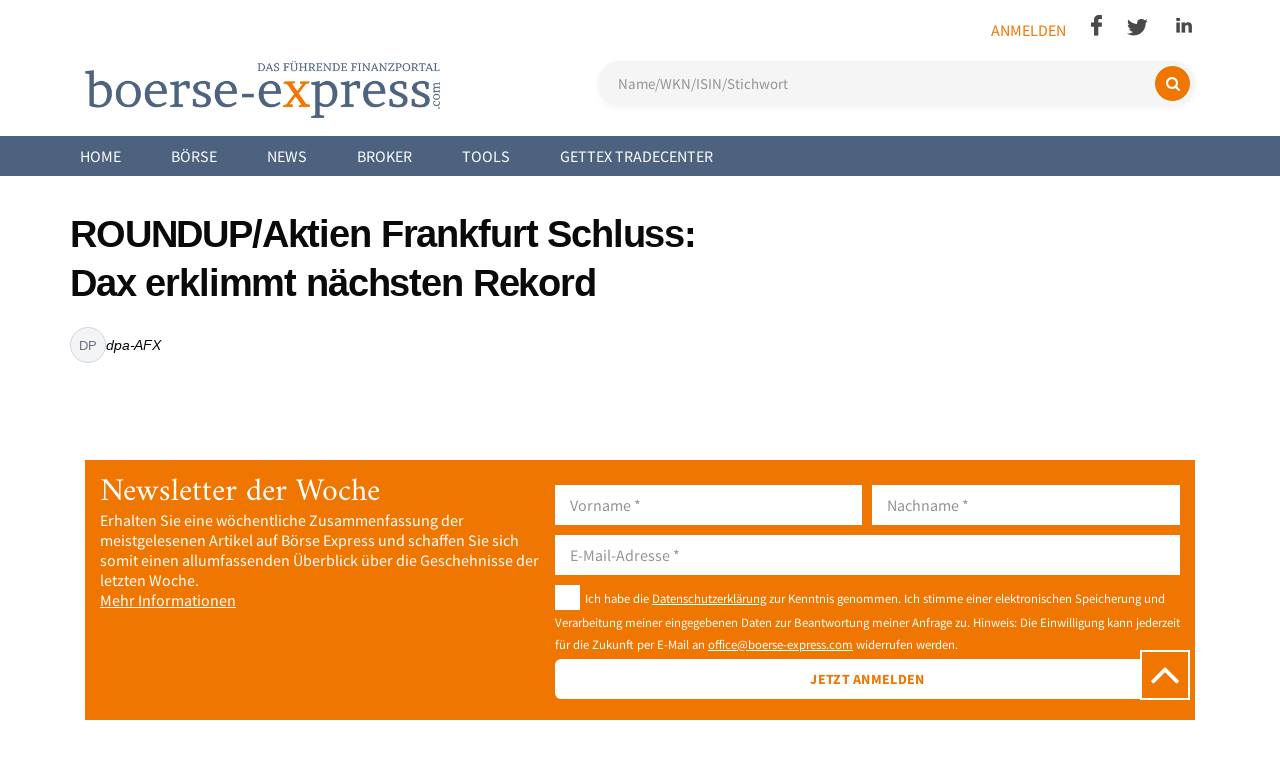

--- FILE ---
content_type: text/html; charset=utf-8
request_url: https://www.boerse-express.com/news/articles/roundupaktien-frankfurt-schluss-dax-erklimmt-naechsten-rekord-564019
body_size: 9662
content:
<!doctype html>

<html lang="de">

<head>
    <meta charset="utf-8">

    
    <link rel="preconnect" href="https://www-boerse-express-com.b-cdn.net" crossorigin>
    <link rel="preconnect" href="https://consent.cookiebot.com" crossorigin>
    <link rel="preconnect" href="https://www.googletagmanager.com" crossorigin>
    <link rel="dns-prefetch" href="https://companieslogo.com">
    <link rel="dns-prefetch" href="https://pagead2.googlesyndication.com">
    <link rel="dns-prefetch" href="https://d.finative.cloud">

    
    <script>
        window.dataLayer = window.dataLayer || [];
        function gtag(){dataLayer.push(arguments);}

        gtag('consent', 'default', {
            'analytics_storage': 'denied',
            'ad_storage': 'denied',
            'ad_user_data': 'denied',
            'ad_personalization': 'denied',
            'personalization_storage': 'denied',
            'functionality_storage': 'denied',
            'security_storage': 'granted'
        });
    </script>

    
    <script id="Cookiebot" src="https://consent.cookiebot.com/uc.js?cbid=a1c849f0-a56a-490b-8ccb-2dc8cfb16f10" type="text/javascript"></script>

    <base href="https://www.boerse-express.com/"><!--[if lte IE 6]></base><![endif]-->

    <title>Börse Express - ROUNDUP/Aktien Frankfurt Schluss: Dax erklimmt nächsten Rekord</title>
    <meta id="testViewport" name="viewport" content="width=device-width, initial-scale=1">
    <meta property="fb:pages" content="130564631831" />

    
    
        
        
        <link rel="canonical" href="https://www.boerse-express.com/news/articles/roundupaktien-frankfurt-schluss-dax-erklimmt-naechsten-rekord-564019">
        
        
        
        <meta name="description" content="FRANKFURT (dpa-AFX) - Der Dax  hat am Montag in einem<br />
freundlichen Umfeld seine Rekordjagd fortgesetzt. Der deutsche<br />
Leitindex war am Vormittag bis auf knapp 16 529 Punkte nach oben<br />
geklettert und hatte damit das erst am Freitag erreichte Hoch<br />
übertroffen. Im weiteren Handelsverlauf ließ der Schwung dann wieder<br />
nach und das Börsenbarometer verlor a...">
        
        
        
        <meta name="robots" content="index,follow, max-image-preview:large, max-snippet:-1, max-video-preview:-1">
        
        
        <meta property="og:type" content="article">
        
        <meta property="og:url" content="https://www.boerse-express.com/news/articles/roundupaktien-frankfurt-schluss-dax-erklimmt-naechsten-rekord-564019">
        
        <meta property="og:title" content="ROUNDUP/Aktien Frankfurt Schluss: Dax erklimmt nächsten Rekord">
        <meta name="twitter:title" content="ROUNDUP/Aktien Frankfurt Schluss: Dax erklimmt nächsten Rekord">
        
        
        <meta property="og:description" content="FRANKFURT (dpa-AFX) - Der Dax  hat am Montag in einem<br />
freundlichen Umfeld seine Rekordjagd fortgesetzt. Der deutsche<br />
Leitindex war am Vormittag bis auf knapp 16 529 Punkte nach oben<br />
geklettert und hatte damit das erst am Freitag erreichte Hoch<br />
übertroffen. Im weiteren Handelsverlauf ließ der Schwung dann wieder<br />
nach und das Börsenbarometer verlor a...">
        <meta name="twitter:description" content="FRANKFURT (dpa-AFX) - Der Dax  hat am Montag in einem<br />
freundlichen Umfeld seine Rekordjagd fortgesetzt. Der deutsche<br />
Leitindex war am Vormittag bis auf knapp 16 529 Punkte nach oben<br />
geklettert und hatte damit das erst am Freitag erreichte Hoch<br />
übertroffen. Im weiteren Handelsverlauf ließ der Schwung dann wieder<br />
nach und das Börsenbarometer verlor a...">
        
        <meta name="twitter:card" content="summary_large_image">
        
        
        <meta property="og:image" content="https://www.boerse-express.com/public/images/socialshare/share_placeholder_1200x630.jpg">
        <meta property="og:image:secure_url" content="https://www.boerse-express.com/public/images/socialshare/share_placeholder_1200x630.jpg">
        <meta property="og:image:type" content="image/jpeg">
        <meta property="og:image:width" content="1200">
        <meta property="og:image:height" content="630">
        <meta name="twitter:image" content="https://www.boerse-express.com/public/images/socialshare/share_placeholder_1200x630.jpg">
        
    

    
    

    <link rel="icon" href="/public/images/favicon.ico" type="image/x-icon"/>
    <link rel="shortcut icon" href="/public/images/favicon.ico" type="image/x-icon"/>


    
    
    <script type="application/ld+json">
      {
        "@context": "https://schema.org",
        "@type": "NewsArticle",
        "@id": "https://www.boerse-express.com/news/articles/roundupaktien-frankfurt-schluss-dax-erklimmt-naechsten-rekord-564019",
        "headline": "ROUNDUP/Aktien Frankfurt Schluss: Dax erklimmt nächsten Rekord",
        
        "description": "",
        
        "inLanguage": "de-DE",
        "image": [
          
          {
            "@type": "ImageObject",
            "url": "https://www.boerse-express.com/public/images/socialshare/share_placeholder.jpg",
            "width": 1200,
            "height": 630
          }
          
        ],
        "datePublished": "2023-07-31T18:11:00+02:00",
        "dateCreated": "2024-11-14T15:49:07+01:00",
        "dateModified": "2024-11-14T15:49:07+01:00",
        "copyrightYear": 2023,
        
        "copyrightHolder": {
          "@type": "Organization",
          "name": "dpa-AFX"
        },
        
        
        "articleSection": "Aktien",
        
        "keywords": [],
        "author": {
          "@type": "Person",
          "name": "Börse Express"
        },
        "publisher": {
          "@type": "NewsMediaOrganization",
          "name": "Börse Express",
          "logo": {
            "@type": "ImageObject",
            "url": "https://www.boerse-express.com/public/images/logo.png",
            "width": 313,
            "height": 60
          },
          "url": "https://www.boerse-express.com/",
          "sameAs": [
            "https://www.facebook.com/boerseexpress",
            "https://twitter.com/boerse_express",
            "https://www.linkedin.com/company/boerse-express"
          ]
        },
        "mainEntityOfPage": {
          "@type": "WebPage",
          "@id": "https://www.boerse-express.com/news/articles/roundupaktien-frankfurt-schluss-dax-erklimmt-naechsten-rekord-564019"
        },
        "isAccessibleForFree": true
      }
    </script>
    

    
    
    
    <script type="application/ld+json">
      {
        "@context": "https://schema.org",
        "@type": "BreadcrumbList",
        "itemListElement": [
          {
            "@type": "ListItem",
            "position": 1,
            "name": "Home",
            "item": "https://www.boerse-express.com/"
          },
          {
            "@type": "ListItem",
            "position": 2,
            "name": "News",
            "item": "https://www.boerse-express.com/news/"
          },
          {
            "@type": "ListItem",
            "position": 3,
            "name": "ROUNDUP/Aktien Frankfurt Schluss: Dax erklimmt nächsten Rekord"
          }
        ]
      }
    </script>
    

    
    

    
    
    <script type="application/ld+json">
      {
        "@context": "https://schema.org",
        "@type": "NewsMediaOrganization",
        "@id": "https://www.boerse-express.com/#organization",
        "name": "Börse Express",
        "url": "https://www.boerse-express.com/",
        "logo": {
          "@type": "ImageObject",
          "url": "https://www.boerse-express.com/public/images/logo.png",
          "width": 313,
          "height": 60
        },
        "sameAs": [
          "https://www.facebook.com/boerseexpress",
          "https://twitter.com/boerse_express",
          "https://www.linkedin.com/company/boerse-express"
        ]
      }
    </script>
    

    
    
    <script type="application/ld+json">
      {
        "@context": "https://schema.org",
        "@type": "WebSite",
        "@id": "https://www.boerse-express.com/#website",
        "name": "Börse Express",
        "url": "https://www.boerse-express.com/",
        "potentialAction": {
          "@type": "SearchAction",
          "target": {
            "@type": "EntryPoint",
            "urlTemplate": "https://www.boerse-express.com/suche?search={search_term_string}"
          },
          "query-input": "required name=search_term_string"
        },
        "publisher": {
          "@type": "NewsMediaOrganization",
          "@id": "https://www.boerse-express.com/#organization"
        }
      }
    </script>
    

    
    

    
    
    <!-- Google Analytics GA4 - Requires Statistics Consent -->
    <script async src="https://www.googletagmanager.com/gtag/js?id=G-9H7MP0XVT6" data-cookieconsent="statistics" type="text/plain"></script>
    <script data-cookieconsent="statistics" type="text/plain">
        window.dataLayer = window.dataLayer || [];
        function gtag(){dataLayer.push(arguments);}
        gtag('js', new Date());

        // GA4 Configuration with best practices
        gtag('config', 'G-9H7MP0XVT6', {
            'anonymize_ip': true,
            'send_page_view': true,
            'cookie_flags': 'SameSite=None;Secure'
        });

        // Enhanced measurement: Time on page (10 seconds = engaged user)
        setTimeout(function() {
            gtag('event', 'user_engagement', {
                'engagement_time_msec': 10000,
                'engaged_session_event': 1
            });
        }, 10000);
    </script>
    <!-- Google AdSense - Requires Marketing Consent -->
    <script async src="https://pagead2.googlesyndication.com/pagead/js/adsbygoogle.js?client=ca-pub-3181424746096626"
     crossorigin="anonymous" data-cookieconsent="marketing" type="text/plain"></script>
<link rel="stylesheet" type="text/css" href="/css/font-awesome.min.css?m=1746876589" />
<link rel="stylesheet" type="text/css" href="/css/bootstrap-grid.min.css?m=1746876589" />
<link rel="stylesheet" type="text/css" href="/css/general.css?m=1762593865" />
<link rel="stylesheet" type="text/css" href="/css/new-styles.css?m=1756225174" />
<link rel="stylesheet" type="text/css" href="/css/general-new.css?m=1767782784" />
<link rel="stylesheet" type="text/css" href="/css/bex_cookie.css?m=1746876589" />
<link rel="stylesheet" type="text/css" href="/thirdparty/slick/slick.css?m=1746876589" />
<link rel="stylesheet" type="text/css" href="/css/slider.css?m=1746876589" />
<link rel="stylesheet" type="text/css" href="/css/jquery-ui.min.css?m=1746876589" />
<link rel="stylesheet" type="text/css" href="/css/investment-news-widget.css?m=1751500467" />
<link rel="stylesheet" type="text/css" href="/css/jquery-ui.structure.min.css?m=1746876589" />
<link rel="stylesheet" type="text/css" href="/css/jquery-ui.theme.min.css?m=1746876589" />
<link rel="stylesheet" type="text/css" href="/css/prodo.css?m=1768236685" />
<link rel="stylesheet" type="text/css" href="/css/article-author-box.css?m=1754553882" />
<link rel="stylesheet" type="text/css" href="/css/related-share-news.css?m=1767718541" />
<link rel="alternate" type="application/rss+xml" title="20 Most Recently Updated Articles" href="/news/rss" />
</head>

<body class="single-article">
    <div class="scroll-top">
    <i class="fa fa-angle-up" aria-hidden="true"></i>
</div>

    <div class="header-wrapper">
      <header id="header">
          <div id="top-bar">
  <div class="page-container">
    <div class="device-large device-medium">
      <div class="social-container right">
        <ul>
          
          <li><a class="login" href="/Security/login?BackURL=news%2Farticles%2Froundupaktien-frankfurt-schluss-dax-erklimmt-naechsten-rekord-564019">Anmelden</a></li>
          
          <li class="hide-on-scroll hidden"><i class="fa fa-search opensearch" aria-hidden="true"></i></li>
          
            
              <li><a class="social facebook" href="https://www.facebook.com/boerseexpress/" target="_blank"><img src="public/images/facebook.png" alt="Facebook"></a></li>
            
            
              <li><a class="social twitter" href="https://twitter.com/aktienwien" target="_blank"><img src="public/images/twitter.png" alt="Twitter"></a></li>
            
            
            
              <li><a class="social linkedin" href="https://www.linkedin.com/company/boerse-express/" target="_blank"><img src="public/images/linkedin.png" alt="LinkedIn"></a></li>
            
          
        </ul>
        <div class="clear"></div>
      </div>
      <div class="clear not-sticky"></div>
      <div class="logo-container">
        <a href="/"><img src="https://www-boerse-express-com.b-cdn.net/public/images/logo.png" class="logo" alt="Börse Express Logo"></a>
      </div>
      <div class="search-container">
        
<div class="modern-search">
    <form id="Form_SearchBarForm" action="/suche" method="get" enctype="application/x-www-form-urlencoded" class="search-form">
        

        
            <input type="text" name="search" class="text search-input" id="top-search" placeholder="Name/WKN/ISIN/Stichwort" autocomplete="off" />
        
        
        <button type="submit" class="search-btn" aria-label="Suchen">
            <i class="fa fa-search" aria-hidden="true"></i>
            <span>Suchen</span>
        </button>
    </form>
</div>

      </div>
      <div class="clear"></div>
    </div>
    <div class="device-small">
      <div class="logo-container">
        <a href="/"><img src="https://www-boerse-express-com.b-cdn.net/public/images/logo_mobile.png" class="logo" alt="Börse Express Logo"></a>
      </div>
      <div class="top-buttons">
        <ul class="user-container">
          
          <li><a class="login" href="/Security/login?BackURL=news%2Farticles%2Froundupaktien-frankfurt-schluss-dax-erklimmt-naechsten-rekord-564019">Anmelden</a></li>
          
        </ul>
        <div class="social-container">
          <ul>
            
              
                <li class="icon"><a class="social facebook" href="https://www.facebook.com/boerseexpress/" target="_blank"><img src="public/images/facebook_mobile.png" alt="Facebook"></a></li>
              
              
                <li class="icon"><a class="social twitter" href="https://twitter.com/aktienwien" target="_blank"><img src="public/images/twitter_mobile.png" alt="Twitter"></a></li>
              
              
              
                <li class="icon"><a class="social linkedin" href="https://www.linkedin.com/company/boerse-express/" target="_blank"><img src="public/images/linkedin_mobile.png" alt="LinkedIn"></a></li>
              
            
            <li><i class="fa fa-search opensearch" aria-hidden="true"></i></li>
            <li><button class="lines mobile-menu-button"><span></span></button></li>
          </ul>
        </div>
      </div>
      <div class="search-container hidden">
        
<div class="modern-search">
    <form id="Form_SearchBarForm" action="/suche" method="get" enctype="application/x-www-form-urlencoded" class="search-form">
        

        
            <input type="text" name="search" class="text search-input" id="top-search" placeholder="Name/WKN/ISIN/Stichwort" autocomplete="off" />
        
        
        <button type="submit" class="search-btn" aria-label="Suchen">
            <i class="fa fa-search" aria-hidden="true"></i>
            <span>Suchen</span>
        </button>
    </form>
</div>

      </div>
    </div>
  </div>
</div>

          <div id="nav-section">
    <div class="navbar">
        <div class="nav navbar-nav">
            <div class="page-container device-large device-medium">
                <ul>
                    
                        <li>
                            
                                <a class="link main-menu-link" href="/">Home</a>
                            
                            
                        </li>
                    
                        <li>
                            
                                <a class="link main-menu-link" href="/boerse/">Börse</a>
                            
                            
                                <div class="subnav">
                                    <div class="page-container">
                                        
                                            <div class="sub-menu-block">
                                                <ul>
                                                    <li>
                                                        
                                                            <a class="link sub-menu-main"
                                                               href="/boerse/">Märkte</a>
                                                        
                                                    </li>
                                                    
                                                        
                                                            <li>
                                                                
                                                                    <a class="link sub-menu-sub"
                                                                       href="https://boerse-express.com/boerse/markt/atx-1">ATX</a>
                                                                
                                                            </li>
                                                        
                                                            <li>
                                                                
                                                                    <a class="link sub-menu-sub"
                                                                       href="https://www.boerse-express.com/boerse/markt/atxprime-2">ATX Prime</a>
                                                                
                                                            </li>
                                                        
                                                            <li>
                                                                
                                                                    <a class="link sub-menu-sub"
                                                                       href="https://boerse-express.com/boerse/markt/dax-ls-22">DAX (L&amp;S)</a>
                                                                
                                                            </li>
                                                        
                                                            <li>
                                                                
                                                                    <a class="link sub-menu-sub"
                                                                       href="https://boerse-express.com/boerse/markt/dow-jones-4">Dow Jones</a>
                                                                
                                                            </li>
                                                        
                                                            <li>
                                                                
                                                                    <a class="link sub-menu-sub"
                                                                       href="https://www.boerse-express.com/boerse/markt/prime-market-5">Prime Market</a>
                                                                
                                                            </li>
                                                        
                                                            <li>
                                                                
                                                                    <a class="link sub-menu-sub"
                                                                       href="https://www.boerse-express.com/boerse/markt/standard-market-continuous-6">Standard Market Continuous</a>
                                                                
                                                            </li>
                                                        
                                                            <li>
                                                                
                                                                    <a class="link sub-menu-sub"
                                                                       href="https://www.boerse-express.com/boerse/markt/standard-market-auction-7">Standard Market Auction</a>
                                                                
                                                            </li>
                                                        
                                                            <li>
                                                                
                                                                    <a class="link sub-menu-sub"
                                                                       href="https://boerse-express.com/boerse/markt/nasdaq-100-12">Nasdaq 100</a>
                                                                
                                                            </li>
                                                        
                                                            <li>
                                                                
                                                                    <a class="link sub-menu-sub"
                                                                       href="https://boerse-express.com/boerse/markt/direct-market-20">Direct Market</a>
                                                                
                                                            </li>
                                                        
                                                    
                                                </ul>
                                            </div>
                                        
                                            <div class="sub-menu-block">
                                                <ul>
                                                    <li>
                                                        
                                                            <a class="link sub-menu-main"
                                                               href="/boerse/analysen/">Analysen</a>
                                                        
                                                    </li>
                                                    
                                                </ul>
                                            </div>
                                        
                                            <div class="sub-menu-block">
                                                <ul>
                                                    <li>
                                                        
                                                            <a class="link sub-menu-main"
                                                               href="/boerse/kalender/">Kalender</a>
                                                        
                                                    </li>
                                                    
                                                </ul>
                                            </div>
                                        
                                            <div class="sub-menu-block">
                                                <ul>
                                                    <li>
                                                        
                                                            <a class="link sub-menu-main"
                                                               href="/l-and-s-tradecenter/">Tradecenter</a>
                                                        
                                                    </li>
                                                    
                                                        
                                                            <li>
                                                                
                                                                    <a class="link sub-menu-sub"
                                                                       href="/l-and-s-tradecenter/">L&amp;S Tradecenter</a>
                                                                
                                                            </li>
                                                        
                                                    
                                                </ul>
                                            </div>
                                        
                                        <div class="clear"></div>
                                    </div>
                                </div>
                            
                        </li>
                    
                        <li>
                            
                                <a class="current main-menu-link" href="/news/">News</a>
                            
                            
                                <div class="subnav">
                                    <div class="page-container">
                                        
                                            <div class="sub-menu-block">
                                                <ul>
                                                    <li>
                                                        
                                                            <a class="link sub-menu-main"
                                                               href="/news/allgemeines/boerse-news/">Allgemeines</a>
                                                        
                                                    </li>
                                                    
                                                        
                                                            <li>
                                                                
                                                                    <a class="link sub-menu-sub"
                                                                       href="/news/allgemeines/boerse-news/">Börse</a>
                                                                
                                                            </li>
                                                        
                                                            <li>
                                                                
                                                                    <a class="link sub-menu-sub"
                                                                       href="/news/allgemeines/trading/">Trading</a>
                                                                
                                                            </li>
                                                        
                                                            <li>
                                                                
                                                                    <a class="link sub-menu-sub"
                                                                       href="/news/allgemeines/interviews/">Interview/Kommentar</a>
                                                                
                                                            </li>
                                                        
                                                            <li>
                                                                
                                                                    <a class="link sub-menu-sub"
                                                                       href="/news/allgemeines/firmen/">Firmen</a>
                                                                
                                                            </li>
                                                        
                                                            <li>
                                                                
                                                                    <a class="link sub-menu-sub"
                                                                       href="/news/allgemeines/sport/">Sport</a>
                                                                
                                                            </li>
                                                        
                                                            <li>
                                                                
                                                                    <a class="link sub-menu-sub"
                                                                       href="/news/allgemeines/lifestyle/">Lifestyle</a>
                                                                
                                                            </li>
                                                        
                                                            <li>
                                                                
                                                                    <a class="link sub-menu-sub"
                                                                       href="/news/allgemeines/be-spezial/">BE Spezial</a>
                                                                
                                                            </li>
                                                        
                                                    
                                                </ul>
                                            </div>
                                        
                                            <div class="sub-menu-block">
                                                <ul>
                                                    <li>
                                                        
                                                            <a class="link sub-menu-main"
                                                               href="/news/geldanlage/">Geldanlage</a>
                                                        
                                                    </li>
                                                    
                                                        
                                                            <li>
                                                                
                                                                    <a class="link sub-menu-sub"
                                                                       href="/news/geldanlage/anleihen/">Anleihen</a>
                                                                
                                                            </li>
                                                        
                                                            <li>
                                                                
                                                                    <a class="link sub-menu-sub"
                                                                       href="/news/geldanlage/zertifikate/">Zertifikate</a>
                                                                
                                                            </li>
                                                        
                                                            <li>
                                                                
                                                                    <a class="link sub-menu-sub"
                                                                       href="/news/geldanlage/fonds/">Fonds</a>
                                                                
                                                            </li>
                                                        
                                                            <li>
                                                                
                                                                    <a class="link sub-menu-sub"
                                                                       href="/news/geldanlage/rohstoffe/">Rohstoffe</a>
                                                                
                                                            </li>
                                                        
                                                            <li>
                                                                
                                                                    <a class="link sub-menu-sub"
                                                                       href="/news/geldanlage/krypto/">Krypto</a>
                                                                
                                                            </li>
                                                        
                                                    
                                                </ul>
                                            </div>
                                        
                                            <div class="sub-menu-block">
                                                <ul>
                                                    <li>
                                                        
                                                            <a class="link sub-menu-main"
                                                               href="/news/branchen/">Branchen</a>
                                                        
                                                    </li>
                                                    
                                                        
                                                            <li>
                                                                
                                                                    <a class="link sub-menu-sub"
                                                                       href="/news/branchen/wirtschaft/">Wirtschaft</a>
                                                                
                                                            </li>
                                                        
                                                            <li>
                                                                
                                                                    <a class="link sub-menu-sub"
                                                                       href="/news/branchen/industrie/">Industrie</a>
                                                                
                                                            </li>
                                                        
                                                            <li>
                                                                
                                                                    <a class="link sub-menu-sub"
                                                                       href="/news/branchen/banken/">Banken</a>
                                                                
                                                            </li>
                                                        
                                                            <li>
                                                                
                                                                    <a class="link sub-menu-sub"
                                                                       href="/news/branchen/pharma-und-biotech/">Pharma und Biotech</a>
                                                                
                                                            </li>
                                                        
                                                            <li>
                                                                
                                                                    <a class="link sub-menu-sub"
                                                                       href="/news/branchen/immo/">Immo</a>
                                                                
                                                            </li>
                                                        
                                                    
                                                </ul>
                                            </div>
                                        
                                            <div class="sub-menu-block">
                                                <ul>
                                                    <li>
                                                        
                                                            <a class="link sub-menu-main"
                                                               href="/newsletter/">Newsletter</a>
                                                        
                                                    </li>
                                                    
                                                        
                                                            <li>
                                                                
                                                                    <a class="link sub-menu-sub"
                                                                       href="https://boerse-express.com/newsletter#freeNS">Kostenlose Newsletter</a>
                                                                
                                                            </li>
                                                        
                                                            <li>
                                                                
                                                                    <a class="link sub-menu-sub"
                                                                       href="https://boerse-express.com/newsletter#premiumNS">Kostenpflichtige Newsletter</a>
                                                                
                                                            </li>
                                                        
                                                    
                                                </ul>
                                            </div>
                                        
                                            <div class="sub-menu-block">
                                                <ul>
                                                    <li>
                                                        
                                                            <a class="link sub-menu-main"
                                                               href="/news/bex-news/">BEX News</a>
                                                        
                                                    </li>
                                                    
                                                </ul>
                                            </div>
                                        
                                        <div class="clear"></div>
                                    </div>
                                </div>
                            
                        </li>
                    
                        <li>
                            
                                <a class="link main-menu-link" href="/broker/">Broker</a>
                            
                            
                        </li>
                    
                        <li>
                            
                                <a class="link main-menu-link">Tools</a>
                            
                            
                                <div class="subnav">
                                    <div class="page-container">
                                        
                                            <div class="sub-menu-block">
                                                <ul>
                                                    <li>
                                                        
                                                            <a class="link sub-menu-main"
                                                               href="/tools/rechner/waehrungsrechner-devisenrechner/">Rechner</a>
                                                        
                                                    </li>
                                                    
                                                        
                                                            <li>
                                                                
                                                                    <a class="link sub-menu-sub"
                                                                       href="/tools/rechner/waehrungsrechner-devisenrechner/">Devisenrechner / Währungsrechner </a>
                                                                
                                                            </li>
                                                        
                                                    
                                                </ul>
                                            </div>
                                        
                                            <div class="sub-menu-block">
                                                <ul>
                                                    <li>
                                                        
                                                            <a class="link sub-menu-main"
                                                               href="/tools/boersetools/l-and-s-tradecenter/">Börsetools</a>
                                                        
                                                    </li>
                                                    
                                                        
                                                            <li>
                                                                
                                                                    <a class="link sub-menu-sub"
                                                                       href="/l-and-s-tradecenter/">L&amp;S Tradecenter</a>
                                                                
                                                            </li>
                                                        
                                                            <li>
                                                                
                                                                    <a class="link sub-menu-sub"
                                                                       href="/tools/boersetools/gettex-tradecenter/">Gettex Tradecenter</a>
                                                                
                                                            </li>
                                                        
                                                            <li>
                                                                
                                                                    <a class="link sub-menu-sub"
                                                                       href="/tools/boersetools/etf-finder/">ETF-Finder</a>
                                                                
                                                            </li>
                                                        
                                                            <li>
                                                                
                                                                    <a class="link sub-menu-sub"
                                                                       href="/tools/boersetools/derivate-finder/">Derivate-Finder</a>
                                                                
                                                            </li>
                                                        
                                                            <li>
                                                                
                                                                    <a class="link sub-menu-sub"
                                                                       href="/tools/boersetools/depotbankenvergleich/">Depotbankenvergleich</a>
                                                                
                                                            </li>
                                                        
                                                            <li>
                                                                
                                                                    <a class="link sub-menu-sub"
                                                                       href="/tools/boersetools/girokontenvergleich/">Girokontenvergleich</a>
                                                                
                                                            </li>
                                                        
                                                            <li>
                                                                
                                                                    <a class="link sub-menu-sub"
                                                                       href="/tools/boersetools/roboadvisorvergleich/">Roboadvisorvergleich</a>
                                                                
                                                            </li>
                                                        
                                                    
                                                </ul>
                                            </div>
                                        
                                        <div class="clear"></div>
                                    </div>
                                </div>
                            
                        </li>
                    
                        <li>
                            
                                <a class="link main-menu-link" href="/tools/boersetools/gettex-tradecenter/">Gettex Tradecenter</a>
                            
                            
                        </li>
                    
                </ul>
                <div class="clear"></div>
            </div>
            <div class="page-container device-small mobile-hidden">
                <ul>
                    
                        <li class="mobile-main">
                            
                                <a class="link main-menu-link" href="/">Home</a>
                            
                            
                        </li>
                    
                        <li class="mobile-main">
                            
                                <a class="link main-menu-link" href="/boerse/">Börse</a>
                            
                            
                                <div class="main-menu-plus right"></div>
                                <div class="subnav mobile-hidden">
                                    <div class="page-container">
                                        <!--
                              -->
                                            <div class="sub-menu-block">
                                                <ul>
                                                    <li>
                                                        
                                                            <a class="link sub-menu-main"
                                                               href="/boerse/">Märkte</a>
                                                        
                                                        
                                                            <div class="sub-menu-plus right"></div>
                                                        
                                                    </li>
                                                    
                                                        
                                                            <li class="sub-subnav mobile-hidden">
                                                                
                                                                    <a class="link sub-menu-sub"
                                                                       href="https://boerse-express.com/boerse/markt/atx-1">ATX</a>
                                                                
                                                            </li>
                                                        
                                                            <li class="sub-subnav mobile-hidden">
                                                                
                                                                    <a class="link sub-menu-sub"
                                                                       href="https://www.boerse-express.com/boerse/markt/atxprime-2">ATX Prime</a>
                                                                
                                                            </li>
                                                        
                                                            <li class="sub-subnav mobile-hidden">
                                                                
                                                                    <a class="link sub-menu-sub"
                                                                       href="https://boerse-express.com/boerse/markt/dax-ls-22">DAX (L&amp;S)</a>
                                                                
                                                            </li>
                                                        
                                                            <li class="sub-subnav mobile-hidden">
                                                                
                                                                    <a class="link sub-menu-sub"
                                                                       href="https://boerse-express.com/boerse/markt/dow-jones-4">Dow Jones</a>
                                                                
                                                            </li>
                                                        
                                                            <li class="sub-subnav mobile-hidden">
                                                                
                                                                    <a class="link sub-menu-sub"
                                                                       href="https://www.boerse-express.com/boerse/markt/prime-market-5">Prime Market</a>
                                                                
                                                            </li>
                                                        
                                                            <li class="sub-subnav mobile-hidden">
                                                                
                                                                    <a class="link sub-menu-sub"
                                                                       href="https://www.boerse-express.com/boerse/markt/standard-market-continuous-6">Standard Market Continuous</a>
                                                                
                                                            </li>
                                                        
                                                            <li class="sub-subnav mobile-hidden">
                                                                
                                                                    <a class="link sub-menu-sub"
                                                                       href="https://www.boerse-express.com/boerse/markt/standard-market-auction-7">Standard Market Auction</a>
                                                                
                                                            </li>
                                                        
                                                            <li class="sub-subnav mobile-hidden">
                                                                
                                                                    <a class="link sub-menu-sub"
                                                                       href="https://boerse-express.com/boerse/markt/nasdaq-100-12">Nasdaq 100</a>
                                                                
                                                            </li>
                                                        
                                                            <li class="sub-subnav mobile-hidden">
                                                                
                                                                    <a class="link sub-menu-sub"
                                                                       href="https://boerse-express.com/boerse/markt/direct-market-20">Direct Market</a>
                                                                
                                                            </li>
                                                        
                                                    
                                                </ul>
                                            </div><!--
                            --><!--
                              -->
                                            <div class="sub-menu-block">
                                                <ul>
                                                    <li>
                                                        
                                                            <a class="link sub-menu-main"
                                                               href="/boerse/analysen/">Analysen</a>
                                                        
                                                        
                                                    </li>
                                                    
                                                </ul>
                                            </div><!--
                            --><!--
                              -->
                                            <div class="sub-menu-block">
                                                <ul>
                                                    <li>
                                                        
                                                            <a class="link sub-menu-main"
                                                               href="/boerse/kalender/">Kalender</a>
                                                        
                                                        
                                                    </li>
                                                    
                                                </ul>
                                            </div><!--
                            --><!--
                              -->
                                            <div class="sub-menu-block">
                                                <ul>
                                                    <li>
                                                        
                                                            <a class="link sub-menu-main"
                                                               href="/l-and-s-tradecenter/">Tradecenter</a>
                                                        
                                                        
                                                            <div class="sub-menu-plus right"></div>
                                                        
                                                    </li>
                                                    
                                                        
                                                            <li class="sub-subnav mobile-hidden">
                                                                
                                                                    <a class="link sub-menu-sub"
                                                                       href="/l-and-s-tradecenter/">L&amp;S Tradecenter</a>
                                                                
                                                            </li>
                                                        
                                                    
                                                </ul>
                                            </div><!--
                            -->
                                        <div class="clear"></div>
                                    </div>
                                </div>
                            
                        </li>
                    
                        <li class="mobile-main">
                            
                                <a class="current main-menu-link" href="/news/">News</a>
                            
                            
                                <div class="main-menu-plus right"></div>
                                <div class="subnav mobile-hidden">
                                    <div class="page-container">
                                        <!--
                              -->
                                            <div class="sub-menu-block">
                                                <ul>
                                                    <li>
                                                        
                                                            <a class="link sub-menu-main"
                                                               href="/news/allgemeines/boerse-news/">Allgemeines</a>
                                                        
                                                        
                                                            <div class="sub-menu-plus right"></div>
                                                        
                                                    </li>
                                                    
                                                        
                                                            <li class="sub-subnav mobile-hidden">
                                                                
                                                                    <a class="link sub-menu-sub"
                                                                       href="/news/allgemeines/boerse-news/">Börse</a>
                                                                
                                                            </li>
                                                        
                                                            <li class="sub-subnav mobile-hidden">
                                                                
                                                                    <a class="link sub-menu-sub"
                                                                       href="/news/allgemeines/trading/">Trading</a>
                                                                
                                                            </li>
                                                        
                                                            <li class="sub-subnav mobile-hidden">
                                                                
                                                                    <a class="link sub-menu-sub"
                                                                       href="/news/allgemeines/interviews/">Interview/Kommentar</a>
                                                                
                                                            </li>
                                                        
                                                            <li class="sub-subnav mobile-hidden">
                                                                
                                                                    <a class="link sub-menu-sub"
                                                                       href="/news/allgemeines/firmen/">Firmen</a>
                                                                
                                                            </li>
                                                        
                                                            <li class="sub-subnav mobile-hidden">
                                                                
                                                                    <a class="link sub-menu-sub"
                                                                       href="/news/allgemeines/sport/">Sport</a>
                                                                
                                                            </li>
                                                        
                                                            <li class="sub-subnav mobile-hidden">
                                                                
                                                                    <a class="link sub-menu-sub"
                                                                       href="/news/allgemeines/lifestyle/">Lifestyle</a>
                                                                
                                                            </li>
                                                        
                                                            <li class="sub-subnav mobile-hidden">
                                                                
                                                                    <a class="link sub-menu-sub"
                                                                       href="/news/allgemeines/be-spezial/">BE Spezial</a>
                                                                
                                                            </li>
                                                        
                                                    
                                                </ul>
                                            </div><!--
                            --><!--
                              -->
                                            <div class="sub-menu-block">
                                                <ul>
                                                    <li>
                                                        
                                                            <a class="link sub-menu-main"
                                                               href="/news/geldanlage/">Geldanlage</a>
                                                        
                                                        
                                                            <div class="sub-menu-plus right"></div>
                                                        
                                                    </li>
                                                    
                                                        
                                                            <li class="sub-subnav mobile-hidden">
                                                                
                                                                    <a class="link sub-menu-sub"
                                                                       href="/news/geldanlage/anleihen/">Anleihen</a>
                                                                
                                                            </li>
                                                        
                                                            <li class="sub-subnav mobile-hidden">
                                                                
                                                                    <a class="link sub-menu-sub"
                                                                       href="/news/geldanlage/zertifikate/">Zertifikate</a>
                                                                
                                                            </li>
                                                        
                                                            <li class="sub-subnav mobile-hidden">
                                                                
                                                                    <a class="link sub-menu-sub"
                                                                       href="/news/geldanlage/fonds/">Fonds</a>
                                                                
                                                            </li>
                                                        
                                                            <li class="sub-subnav mobile-hidden">
                                                                
                                                                    <a class="link sub-menu-sub"
                                                                       href="/news/geldanlage/rohstoffe/">Rohstoffe</a>
                                                                
                                                            </li>
                                                        
                                                            <li class="sub-subnav mobile-hidden">
                                                                
                                                                    <a class="link sub-menu-sub"
                                                                       href="/news/geldanlage/krypto/">Krypto</a>
                                                                
                                                            </li>
                                                        
                                                    
                                                </ul>
                                            </div><!--
                            --><!--
                              -->
                                            <div class="sub-menu-block">
                                                <ul>
                                                    <li>
                                                        
                                                            <a class="link sub-menu-main"
                                                               href="/news/branchen/">Branchen</a>
                                                        
                                                        
                                                            <div class="sub-menu-plus right"></div>
                                                        
                                                    </li>
                                                    
                                                        
                                                            <li class="sub-subnav mobile-hidden">
                                                                
                                                                    <a class="link sub-menu-sub"
                                                                       href="/news/branchen/wirtschaft/">Wirtschaft</a>
                                                                
                                                            </li>
                                                        
                                                            <li class="sub-subnav mobile-hidden">
                                                                
                                                                    <a class="link sub-menu-sub"
                                                                       href="/news/branchen/industrie/">Industrie</a>
                                                                
                                                            </li>
                                                        
                                                            <li class="sub-subnav mobile-hidden">
                                                                
                                                                    <a class="link sub-menu-sub"
                                                                       href="/news/branchen/banken/">Banken</a>
                                                                
                                                            </li>
                                                        
                                                            <li class="sub-subnav mobile-hidden">
                                                                
                                                                    <a class="link sub-menu-sub"
                                                                       href="/news/branchen/pharma-und-biotech/">Pharma und Biotech</a>
                                                                
                                                            </li>
                                                        
                                                            <li class="sub-subnav mobile-hidden">
                                                                
                                                                    <a class="link sub-menu-sub"
                                                                       href="/news/branchen/immo/">Immo</a>
                                                                
                                                            </li>
                                                        
                                                    
                                                </ul>
                                            </div><!--
                            --><!--
                              -->
                                            <div class="sub-menu-block">
                                                <ul>
                                                    <li>
                                                        
                                                            <a class="link sub-menu-main"
                                                               href="/newsletter/">Newsletter</a>
                                                        
                                                        
                                                            <div class="sub-menu-plus right"></div>
                                                        
                                                    </li>
                                                    
                                                        
                                                            <li class="sub-subnav mobile-hidden">
                                                                
                                                                    <a class="link sub-menu-sub"
                                                                       href="https://boerse-express.com/newsletter#freeNS">Kostenlose Newsletter</a>
                                                                
                                                            </li>
                                                        
                                                            <li class="sub-subnav mobile-hidden">
                                                                
                                                                    <a class="link sub-menu-sub"
                                                                       href="https://boerse-express.com/newsletter#premiumNS">Kostenpflichtige Newsletter</a>
                                                                
                                                            </li>
                                                        
                                                    
                                                </ul>
                                            </div><!--
                            --><!--
                              -->
                                            <div class="sub-menu-block">
                                                <ul>
                                                    <li>
                                                        
                                                            <a class="link sub-menu-main"
                                                               href="/news/bex-news/">BEX News</a>
                                                        
                                                        
                                                    </li>
                                                    
                                                </ul>
                                            </div><!--
                            -->
                                        <div class="clear"></div>
                                    </div>
                                </div>
                            
                        </li>
                    
                        <li class="mobile-main">
                            
                                <a class="link main-menu-link" href="/broker/">Broker</a>
                            
                            
                        </li>
                    
                        <li class="mobile-main">
                            
                                <a class="link main-menu-link">Tools</a>
                            
                            
                                <div class="main-menu-plus right"></div>
                                <div class="subnav mobile-hidden">
                                    <div class="page-container">
                                        <!--
                              -->
                                            <div class="sub-menu-block">
                                                <ul>
                                                    <li>
                                                        
                                                            <a class="link sub-menu-main"
                                                               href="/tools/rechner/waehrungsrechner-devisenrechner/">Rechner</a>
                                                        
                                                        
                                                            <div class="sub-menu-plus right"></div>
                                                        
                                                    </li>
                                                    
                                                        
                                                            <li class="sub-subnav mobile-hidden">
                                                                
                                                                    <a class="link sub-menu-sub"
                                                                       href="/tools/rechner/waehrungsrechner-devisenrechner/">Devisenrechner / Währungsrechner </a>
                                                                
                                                            </li>
                                                        
                                                    
                                                </ul>
                                            </div><!--
                            --><!--
                              -->
                                            <div class="sub-menu-block">
                                                <ul>
                                                    <li>
                                                        
                                                            <a class="link sub-menu-main"
                                                               href="/tools/boersetools/l-and-s-tradecenter/">Börsetools</a>
                                                        
                                                        
                                                            <div class="sub-menu-plus right"></div>
                                                        
                                                    </li>
                                                    
                                                        
                                                            <li class="sub-subnav mobile-hidden">
                                                                
                                                                    <a class="link sub-menu-sub"
                                                                       href="/l-and-s-tradecenter/">L&amp;S Tradecenter</a>
                                                                
                                                            </li>
                                                        
                                                            <li class="sub-subnav mobile-hidden">
                                                                
                                                                    <a class="link sub-menu-sub"
                                                                       href="/tools/boersetools/gettex-tradecenter/">Gettex Tradecenter</a>
                                                                
                                                            </li>
                                                        
                                                            <li class="sub-subnav mobile-hidden">
                                                                
                                                                    <a class="link sub-menu-sub"
                                                                       href="/tools/boersetools/etf-finder/">ETF-Finder</a>
                                                                
                                                            </li>
                                                        
                                                            <li class="sub-subnav mobile-hidden">
                                                                
                                                                    <a class="link sub-menu-sub"
                                                                       href="/tools/boersetools/derivate-finder/">Derivate-Finder</a>
                                                                
                                                            </li>
                                                        
                                                            <li class="sub-subnav mobile-hidden">
                                                                
                                                                    <a class="link sub-menu-sub"
                                                                       href="/tools/boersetools/depotbankenvergleich/">Depotbankenvergleich</a>
                                                                
                                                            </li>
                                                        
                                                            <li class="sub-subnav mobile-hidden">
                                                                
                                                                    <a class="link sub-menu-sub"
                                                                       href="/tools/boersetools/girokontenvergleich/">Girokontenvergleich</a>
                                                                
                                                            </li>
                                                        
                                                            <li class="sub-subnav mobile-hidden">
                                                                
                                                                    <a class="link sub-menu-sub"
                                                                       href="/tools/boersetools/roboadvisorvergleich/">Roboadvisorvergleich</a>
                                                                
                                                            </li>
                                                        
                                                    
                                                </ul>
                                            </div><!--
                            -->
                                        <div class="clear"></div>
                                    </div>
                                </div>
                            
                        </li>
                    
                        <li class="mobile-main">
                            
                                <a class="link main-menu-link" href="/tools/boersetools/gettex-tradecenter/">Gettex Tradecenter</a>
                            
                            
                        </li>
                    
                </ul>
                <div class="clear"></div>
            </div>
        </div>
    </div>
</div>

          <div class="clear device-small"></div>
      </header>
    </div>

    
    
        
     


    
    <div id="main-content" class="page-container grid-element-container">
        <div class="page-content">
            <div
                class="grid-element single-article-view modern-article has-ads size-12 external-article">
                
                    
                        <div class="size-12">
                            
                            <article class="size-8 no-float" data-title="ROUNDUP/Aktien Frankfurt Schluss: Dax erklimmt nächsten Rekord">
                                <h1 class="article-title modern-article-title">ROUNDUP/Aktien Frankfurt Schluss: Dax erklimmt nächsten Rekord</h1>
                                
                                    
                                
                                <div class="meta modern-article-meta">
                                    <div class="meta-left">
                                        
                                            <div class="author-avatar-placeholder article-source-avatar">
                                                <span>DP</span>
                                            </div>
                                            <span class="author-name article-source-name">dpa-AFX</span>
                                        
                                    </div>
                                    
                                </div>
                                
                                <div class="article-text modern-article-body">
                                    
                                    
                                </div>
                                
                                <div class="prodo-mobile-container device-medium device-small">
                                    
                                </div>
                                <!-- Below Article Ad -->
                                
                                
                            </article>
                            <div class="nativendo-container">
                                <div id='nativendo-artikel1'></div>
                            </div>
                        </div>
                        
                    
                
            </div>
            
    <!-- Grid Element: BEX\GridNewsletterExtended (ID: 267) -->
    
        
  <div class="size-12 grid-element newsletter">
    <div class="padded-full orange">
      <div class="size-12">
        <div class="size-5 padded-right">
          <h3>Newsletter der Woche</h3>
          <p><p>Erhalten Sie eine wöchentliche Zusammenfassung der meistgelesenen Artikel auf Börse Express und schaffen Sie sich somit einen allumfassenden Überblick über die Geschehnisse der letzten Woche.</p></p>
          
            <p></p>
            <a href="/newsletter/">Mehr Informationen</a>
          
        </div>
        <div class="size-7 padded-left single-newsletter-form" data-nsid=2 data-nstype='W'>
          
<form id="Form_SingleNewsletterForm" action="/news/SingleNewsletterForm/" method="post" enctype="application/x-www-form-urlencoded" class="ajax-form-newsletter">

	
	<p id="Form_SingleNewsletterForm_error" class="message " style="display: none"></p>
	

	<fieldset>
		
		
			<div id="Form_SingleNewsletterForm_Firstname_Holder" class="field text size-6 padded-right">
	<label class="left" for="Form_SingleNewsletterForm_Firstname">Vorname</label>
	<div class="middleColumn">
		<input type="text" name="Firstname" class="text size-6 padded-right" id="Form_SingleNewsletterForm_Firstname" required="required" aria-required="true" placeholder="Vorname *" />
	</div>
	
	
	
</div>

		
			<div id="Form_SingleNewsletterForm_Lastname_Holder" class="field text size-6 padded-left">
	<label class="left" for="Form_SingleNewsletterForm_Lastname">Nachname</label>
	<div class="middleColumn">
		<input type="text" name="Lastname" class="text size-6 padded-left" id="Form_SingleNewsletterForm_Lastname" required="required" aria-required="true" placeholder="Nachname *" />
	</div>
	
	
	
</div>

		
			<div id="Form_SingleNewsletterForm_Email_Holder" class="field email text size-12">
	<label class="left" for="Form_SingleNewsletterForm_Email">E-Mail-Adresse</label>
	<div class="middleColumn">
		<input type="email" name="Email" class="email text size-12" id="Form_SingleNewsletterForm_Email" required="required" aria-required="true" placeholder="E-Mail-Adresse *" />
	</div>
	
	
	
</div>

		
			<div id="Form_SingleNewsletterForm_Betreff_Holder" class="field text size-12 subject-field">
	<label class="left" for="Form_SingleNewsletterForm_Betreff">Betreff</label>
	<div class="middleColumn">
		<input type="text" name="Betreff" class="text size-12 subject-field" id="Form_SingleNewsletterForm_Betreff" placeholder="Betreff *" />
	</div>
	
	
	
</div>

		
			<div id="Form_SingleNewsletterForm_Datenschutz_Holder" class="field checkbox size-12 cbx-field">
	<input type="checkbox" name="Datenschutz" value="1" class="checkbox size-12 cbx-field" id="Form_SingleNewsletterForm_Datenschutz" required="required" placeholder="Datenschutz *" />
	<label class="right" for="Form_SingleNewsletterForm_Datenschutz">Datenschutz</label>
	
	<span class="description"><p>Ich habe die <a href="/datenschutz" target="_blank">Datenschutzerklärung</a> zur Kenntnis genommen. Ich stimme einer elektronischen Speicherung und Verarbeitung meiner eingegebenen Daten zur Beantwortung meiner Anfrage zu. Hinweis: Die Einwilligung kann jederzeit für die Zukunft per E-Mail an <a href="mailto:office@boerse-express.com">office@boerse-express.com</a> widerrufen werden.</p></span>
</div>

		
			<input type="hidden" name="NSID" value="2" class="hidden" id="Form_SingleNewsletterForm_NSID" placeholder="NewsletterGridElementID *" />
		
			<input type="hidden" name="NSName" value="Newsletter der Woche" class="hidden" id="Form_SingleNewsletterForm_NSName" placeholder="NewsletterName *" />
		
			<input type="hidden" name="NSType" value="W" class="hidden" id="Form_SingleNewsletterForm_NSType" placeholder="NewsletterType *" />
		
			<input type="hidden" name="SecurityID" value="689ede97c8d2818c26d146e38e31ca3284c6d598" class="hidden" id="Form_SingleNewsletterForm_SecurityID" placeholder="Security ID *" />
		
		<div class="clear"><!-- --></div>
	</fieldset>

	
	<div class="btn-toolbar">
		
			<button type="submit" name="action_handleSingleNewsletterSubmit" value="Jetzt anmelden" class="action btn white onorange" id="Form_SingleNewsletterForm_action_handleSingleNewsletterSubmit">
		<span>Jetzt anmelden</span>
	</button>
		
	</div>
	

</form>



        </div>
      </div>
      
        <div class="clear"></div>
        <div class="size-12 t-l-margin">
          <div class="size-5 padded-right">
            <h3>Der bex-Premium-Newsletter</h3>
            <p>Ein Mehrwert für alle Börsen- und Finanzexperten: Unsere Experten bereiten täglich aktuelle News und Infos aus der Finanzwelt auf, analysieren die neuesten Aktienkurse und bieten wertvolle Handlungsempfehlungen.</p>
          </div>
          <div class="size-7 padded-left">
            <div class="btn blue border marginTop"><a href="/newsletter/">Zur Newsletter Anmeldung</a></div>
          </div>
        </div>
      
      <div class="clear"></div>
    </div>
  </div>


    

    
    <div class="clear"></div>
    

<div class="clear"></div>

        </div>
    </div>



    
    <div class="page-container broker-prodo-row">
        <div class="broker-widget-col">
            <ins class="9573103d" data-key="edd44a3b5fccebe7d4866b704c42975d"></ins>
            <script type="application/javascript" src="https://apps.sascdn.com/mh_audience/sdo_sas.js" async="async"></script>
<script type="application/javascript" src="/javascript/modernizr_new.js?m=1746876589"></script>
<script type="application/javascript" src="/javascript/jquery-3.3.1.min.js?m=1746876589"></script>
<script type="application/javascript" src="/javascript/jquery-ui-1.8.5.custom.min.js?m=1746876589"></script>
<script type="application/javascript" src="/javascript/jquery-ui.min.js?m=1746876589"></script>
<script type="application/javascript" src="/javascript/jquery.json-2.2.min.js?m=1746876589"></script>
<script type="application/javascript" src="/javascript/cometd-1.1.3-teletrader.js?m=1746876589"></script>
<script type="application/javascript" src="/javascript/jquery.cometd.js?m=1746876589"></script>
<script type="application/javascript" src="/javascript/jquery.cometd.teletrader.js?m=1746876589"></script>
<script type="application/javascript" src="/javascript/json2.js?m=1746876589"></script>
<script type="application/javascript" src="/javascript/TTPushWrapper.js?m=1747172320"></script>
<script type="application/javascript" src="/javascript/jquery.validate.min.js?m=1746876589"></script>
<script type="application/javascript" src="/javascript/bowser.min.js?m=1746876589"></script>
<script type="application/javascript" src="/javascript/localization/messages_de.min.js?m=1746876589"></script>
<script type="application/javascript" src="/javascript/bootstrap.min.js?m=1746876589"></script>
<script type="application/javascript" src="/javascript/chosen.min.js?m=1746876589"></script>
<script type="application/javascript" src="/javascript/bootstrap-checkbox.js?m=1746876589"></script>
<script type="application/javascript" src="/javascript/jquery-browser.js?m=1746876589"></script>
<script type="application/javascript" src="/javascript/ads.js?m=1746876589"></script>
<script type="application/javascript" src="/javascript/scripts.js?m=1747240306"></script>
<script type="application/javascript" src="/javascript/ttws.js?m=1746876589"></script>
<script type="application/javascript" src="/javascript/aktie.js?m=1759756298"></script>
<script type="application/javascript" src="/thirdparty/slick/slick.min.js?m=1746876589"></script>
<script type="application/javascript" src="/javascript/slider.js?m=1746876589"></script>
<script type="application/javascript" src="/javascript/pagination.js?m=1746876589"></script>
<script type="application/javascript" src="/javascript/search.js?m=1746876589"></script>
<script type="application/javascript" src="/javascript/mobile.js?m=1750237318"></script>
<script type="application/javascript" src="/javascript/velocity.min.js?m=1746876589"></script>
<script type="application/javascript" src="/javascript/geo.js?m=1746876589"></script>
<script type="application/javascript" src="/javascript/ads_sdo.js?m=1746876589"></script>
<script async src="https://cdn77.links.finanztrends.de/18701e4f.js"></script>
        </div>
        <div class="prodo-disclaimer-col">
            
        </div>
    </div>

    <div id="footer" class="blue">
    <div class="page-container">
        <div class="footer-block size-3">
            <p class="footer-header"><em>Übersicht</em></p>
            <ul>
                
                    <li><a href="/boerse/" class="link">Börse, Märkte &amp; Kurse</a></li>
                
                    <li><a href="/boerse/analysen/" class="link">Analysen</a></li>
                
                    <li><a href="/news/geldanlage/" class="link">Finanznews</a></li>
                
                    <li><a href="/news/allgemeines/boerse-news/" class="link">Börsennews</a></li>
                
                    <li><a href="/news/allgemeines/sport/" class="link">Sportnews</a></li>
                
                    <li><a href="/boerse/kalender/" class="link">Termine</a></li>
                
            </ul>
        </div>
        <div class="footer-block size-3">
            <p class="footer-header"><em>Newsletter</em></p>
            <ul>
                
                    <li><a href="/newsletter#freeNS" class="link">Gratis Newsletter</a></li>
                
                    <li><a href="/newsletter#premiumNS" class="link">Premium Newsletter Abo</a></li>
                
                    <li><a href="/newsletter/" class="link">Newsletter Übersicht</a></li>
                
                    <li><a href="/agb/" class="link">AGB</a></li>
                
            </ul>
        </div>
        <div class="footer-block size-3">
            <p class="footer-header"><em>Anzeigen</em></p>
            <ul>
                
                    <li><a href="https://www.boerse-express.com/assets/ee664a2c3f/Mediadaten-202526.pdf" class="link">Mediadaten</a></li>
                
                    <li><a href="/agb/" class="link">AGB</a></li>
                
                    <li><a href="https://www.boerse-express.com/assets/ee664a2c3f/Mediadaten-202526.pdf" class="link">Mediadaten auf einen Blick </a></li>
                
            </ul>
        </div>
        <div class="footer-block size-3">
            <p class="footer-header"><em>&nbsp;</em></p>
        </div>
        <div class="clear"></div>
        <div class="footer-block size-3">
            <p class="footer-header"><em>Rechtliches</em></p>
            <ul>
                
                    <li><a href="/impressum/" class="link">Impressum</a></li>
                
                    <li><a href="/datenschutz/" class="link">Datenschutzerklärung</a></li>
                
                    <li><a href="/" class="link">Datenverarbeitungsblatt</a></li>
                
                    <li><a href="/agb/" class="link">AGB</a></li>
                
                    <li><a href="/nutzungsbedingungen/" class="link">Nutzungsbedingungen</a></li>
                
            </ul>
        </div>
        <div class="footer-block size-3">
            <p class="footer-header"><em>Soziale Netzwerke</em></p>
            <ul>
                
                    
                        <li><a class="social facebook" href="https://www.facebook.com/boerseexpress/" target="_blank">Facebook</a></li>
                    
                    
                        <li><a class="social twitter" href="https://twitter.com/aktienwien" target="_blank">Twitter</a></li>
                    
                    
                    
                        <li><a class="social linked-in" href="https://www.linkedin.com/company/boerse-express/" target="_blank">LinkedIn</a></li>
                    
                
            </ul>
        </div>
        <div class="footer-block size-3">
            <p class="footer-header"><em>Boerse-Express</em></p>
            <ul>
                
                    <li><a href="/impressum/" class="link">Impressum</a></li>
                
                    <li><a href="/datenschutz/" class="link">Datenschutzerklärung</a></li>
                
                    <li><a href="/partner/" class="link">Unsere Partner</a></li>
                
            </ul>
        </div>
        <div class="footer-block size-3">
            <p class="footer-header"><em>&nbsp;</em></p>
        </div>
        <div class="clear"></div>
        <div class="footer-block size-12">
            <p>Technologie und Daten von:
            <a href="https://www.baha.com/" class="footer-logo teletrader-logo" target="_blank"><img src="public/images/baha_logo.svg" alt="Teletrader"></a> <a href="https://www.ls-d.de/" class="footer-logo footer-ls-logo" target="_blank"><img src="public/images/ls-logo_white.png" alt="Lang &amp; Schwarz"></a></p>
            <p>Alle Kursinformationen sind nach den&nbsp;<a role="button" class="" href="https://www.baha.com/companyinfo/termsofuse/1" target="_blank">Bestimmungen</a>&nbsp;der jeweiligen Börse verzögert.</p>
            <p class="footer-finsago"><a href="https://www.finsago.com/?utm_source=boerse-express&utm_medium=textlink&utm_campaign=boerse-express&utm_content=footerlink" class="footer-logo footer-finsago-logo" target="_blank">Versicherungsrechner Österreich <img src="public/images/finsago-logo.be33b957.svg" alt="Finsago"></a><p>
        </div>
        <div class="clear"></div>
    </div>
</div>


    
    <script>
        (function() {
            var s   = document.createElement('script');
            s.type  = 'text/javascript';
            s.async = true;
            s.src   = 'https://d.finative.cloud/cds/delivery/init';
            var sc  = document.getElementsByTagName('script')[0];
            sc.parentNode.insertBefore(s, sc);
        })();
    </script>

</body>

</html>


--- FILE ---
content_type: text/css
request_url: https://www.boerse-express.com/css/general.css?m=1762593865
body_size: 36823
content:
* {
    margin: 0;
    padding: 0;
    box-sizing: border-box;
    color: inherit;
    font-weight: normal;
    word-break: break-word;
    word-wrap: break-word;
}

body {
    background-color: #fff;
    overflow-x: hidden;
}

td {
    word-break: normal;
    word-wrap: normal;
    padding: 3px 5px;
}

td:first-child {
    padding-left: 0;
}

td:last-child {
    padding-right: 0;
}

img {
    border: none;
    max-width: 100%;
}

.gray {
    background-color: #e6e6e6;
    color: #4a4949;
}

.gray * {
    color: inherit;
}

.blue {
    background-color: #4d627f;
    color: #fff;
}

.blue * {
    color: inherit;
}

.orange {
    background-color: #ee7601;
    color: #fff;
}

.orange * {
    color: inherit;
}

.black {
    background-color: #4a4949;
    color: #fff;
}

.black * {
    color: inherit;
}

.white {
    background-color: #fff;
    color: #ee7601;
}

.white * {
    color: inherit;
}

.padded {
    padding: 0 15px;
}

.padded-full {
    padding: 15px;
}

.padded-full-small {
    padding: 10px 15px;
}

.padded-full-m-xl {
    padding: 15px 25px;
}

.padded-right:not(input),
div.padded-right {
    padding-right: 5px;
}

.padded-left:not(input),
div.padded-left {
    padding-left: 5px;
}

.padded-right-m:not(input),
div.padded-right-m {
    padding-right: 15px;
}

.padded-left-m:not(input),
div.padded-left-m {
    padding-left: 15px;
}

.padded-bottom-s {
    padding-bottom: 10px;
}

.padded-top-xl {
    padding-top: 25px;
}

.margin-top-l {
    margin-top: 20px;
}

.margin-top-huge {
    margin-top: 40px;
}

/*fonts*/
@font-face {
    font-family: 'SourceSans';
    src: url('../fonts/SourceSansPro-Regular.eot?#iefix') format('embedded-opentype'), url('../fonts/SourceSansPro-Regular.otf') format('opentype'), url('../fonts/SourceSansPro-Regular.woff') format('woff'), url('../fonts/SourceSansPro-Regular.ttf') format('truetype'), url('../fonts/SourceSansPro-Regular.svg#SourceSansPro-Regular') format('svg');
    font-weight: normal;
    font-style: normal;
}

@font-face {
    font-family: 'Amiri';
    src: url('../fonts/Amiri-Regular.eot?#iefix') format('embedded-opentype'), url('../fonts/Amiri-Regular.otf') format('opentype'), url('../fonts/Amiri-Regular.woff') format('woff'), url('../fonts/Amiri-Regular.ttf') format('truetype'), url('../fonts/Amiri-Regular.svg#Amiri-Regular') format('svg');
    font-weight: normal;
    font-style: normal;
}

@font-face {
    font-family: 'AmiriItalic';
    src: url('../fonts/Amiri-Italic.eot?#iefix') format('embedded-opentype'), url('../fonts/Amiri-Italic.otf') format('opentype'), url('../fonts/Amiri-Italic.woff') format('woff'), url('../fonts/Amiri-Italic.ttf') format('truetype'), url('../fonts/Amiri-Italic.svg#Amiri-Italic') format('svg');
    font-weight: normal;
    font-style: normal;
}

@font-face {
    font-family: 'AmiriBoldItalic';
    src: url('../fonts/Amiri-BoldItalic.eot?#iefix') format('embedded-opentype'), url('../fonts/Amiri-BoldItalic.otf') format('opentype'), url('../fonts/Amiri-BoldItalic.woff') format('woff'), url('../fonts/Amiri-BoldItalic.ttf') format('truetype'), url('../fonts/Amiri-BoldItalic.svg#Amiri-BoldItalic') format('svg');
    font-weight: normal;
    font-style: normal;
}

@font-face {
    font-family: 'SourceSansBold';
    src: url('../fonts/SourceSansPro-Bold.eot?#iefix') format('embedded-opentype'), url('../fonts/SourceSansPro-Bold.otf') format('opentype'), url('../fonts/SourceSansPro-Bold.woff') format('woff'), url('../fonts/SourceSansPro-Bold.ttf') format('truetype'), url('../fonts/SourceSansPro-Bold.svg#SourceSansPro-Bold') format('svg');
    font-weight: normal;
    font-style: normal;
}

.Amiri {
    font-family: 'Amiri', 'Times New Roman';
    font-style: normal;
    font-weight: normal;
}

.AmiriItalic {
    font-family: 'AmiriItalic', 'Times New Roman';
    font-style: normal;
    font-weight: normal;
}

.AmiriBoldItalic {
    font-family: 'AmiriBoldItalic', 'Times New Roman';
    font-style: normal;
    font-weight: normal;
}

.SourceSans {
    font-family: 'SourceSans', Tahoma;
    font-style: normal;
    font-weight: normal;
}

.SourceSansBold {
    font-family: 'SourceSansBold', Tahoma;
    font-style: normal;
    font-weight: normal;
}

/*font-size*/
.p {
    font-size: 16px;
    line-height: 20px;
}

h1,
.h1 {
    font-size: 44px;
    line-height: 47px;
}

h2,
.h2 {
    font-size: 36px;
    line-height: 43px;
}

h2 .small {
    font-size: 23px;
}

h3,
.h3 {
    font-size: 32px;
    line-height: 35px;
}

/*h4,
.h4 {
  font-size: 26px;
  line-height: 29px;
}*/
h4,
.h4 {
    font-size: 25px;
    line-height: 28px;
}

h5,
h5 *,
.h5 {
    font-size: 20px;
    line-height: 23px;
}

h6,
.h6 {
    font-size: 16px;
    line-height: 20px;
}

.small {
    font-size: 13px;
    line-height: 16px;
}

h1,
h2,
h3,
h4,
h5,
h5 *,
h6 {
    font-family: 'Amiri', 'Times New Roman';
    font-style: normal;
    font-weight: normal;
    color: #4d627f;
}

.noserif {
    font-family: 'SourceSans', Tahoma;
    font-style: normal;
    font-weight: normal;
}

.noserif-bold {
    font-family: 'SourceSansBold', Tahoma;
    font-style: normal;
    font-weight: normal;
}

.full-padding {
    padding: 15px;
}

.full-small-padding {
    padding: 10px 15px;
}

.full-xs-s-padding {
    padding: 5px 10px;
}

.full-xs-m-padding {
    padding: 5px 15px;
}

.full-s-m-padding {
    padding: 10px 15px;
}

.full-m-xl-padding {
    padding: 15px 25px;
}

.full-s-xs-padding {
    padding: 10px 5px;
}

.full-s-l-padding {
    padding: 10px 20px;
}

.tb-xs-padding {
    padding: 5px 0;
}

.l-xs-padding {
    padding-left: 5px;
}

.r-xs-padding {
    padding-right: 5px;
}

.lr-s-padding {
    padding: 0 10px;
}

.tb-s-padding {
    padding: 10px 0;
}

.t-s-padding {
    padding-top: 10px;
}

.l-s-padding {
    padding-left: 10px;
}

.lr-m-padding {
    padding: 0 15px;
}

.tb-m-padding {
    padding: 15px 0;
}

.r-m-padding {
    padding-right: 15px;
}

.l-m-padding {
    padding-left: 15px;
}

.t-m-padding {
    padding-top: 15px;
}

.tb-l-padding {
    padding: 20px 0;
}

.lr-l-padding {
    padding: 0 20px;
}

.t-l-padding {
    padding-top: 20px;
}

.lr-xl-padding {
    padding: 0 25px;
}

.btn-bottom-padding {
    padding-bottom: 40px;
}

.t-xs-margin {
    margin-top: 5px;
}

.r-xs-margin {
    margin-right: 5px;
}

.b-xs-margin {
    margin-bottom: 5px;
}

.tb-xs-margin {
    margin: 5px 0;
}

.tb-s-margin {
    margin: 10px 0;
}

.b-s-margin {
    margin-bottom: 15px;
}

.r-m-margin {
    margin-right: 15px;
}

.t-m-margin {
    margin-top: 15px;
}

.b-m-margin {
    margin-bottom: 15px;
}

.tb-m-margin {
    margin: 15px 0;
}

.lr-m-margin {
    margin: 0 15px;
}

.l-l-margin {
    margin-left: 20px;
}

.t-l-margin {
    margin-top: 20px;
}

.lr-xl-margin {
    margin: 0 25px;
}

.tb-xl-margin {
    margin: 25px 0;
}

.t-xl-margin {
    margin-top: 25px;
}

.marginTop {
    margin-top: 40px;
}

/*colors*/
@media (max-width: 799px) {
    .p {
        font-size: 16px;
        line-height: 19px;
    }

    h1,
    .h1 {
        font-size: 35px;
        line-height: 38px;
    }

    h2,
    .h2 {
        font-size: 30px;
        line-height: 33px;
    }

    h2 .small {
        font-size: 23px;
    }

    h3,
    .h3 {
        font-size: 20px;
        line-height: 22px;
    }

    h4,
    .h4,
    h5,
    h5 *,
    .h5 {
        font-size: 18px;
        line-height: 20px;
    }
}

@media (max-width: 430px) {
    p,
    .p {
        font-size: 13px;
        line-height: 16px;
        /*font-size: 4vw;
    line-height: 5vw;*/
    }

    h1,
    .h1 {
        font-size: 35px;
        line-height: 38px;
    }

    h2,
    .h2 {
        font-size: 30px;
        line-height: 33px;
        /*font-size: 9.5vw;
    line-height: 10vw;*/
    }

    h2 .small {
        font-size: 23px;
    }

    h3,
    .h3 {
        font-size: 20px;
        line-height: 22px;
        /*font-size: 5.5vw;
    line-height: 6vw;*/
    }

    h4,
    .h4,
    h5,
    h5 *,
    .h5 {
        font-size: 18px;
        line-height: 20px;
        /*font-size: 4.5vw;
    line-height: 7vw;*/
    }
}

/*-----ADBLOCK-----*/
/*-----------------*/
.quote-container .quote {
    font-family: 'AmiriBoldItalic', 'Times New Roman';
    font-style: normal;
    font-weight: normal;
    font-size: 53px;
    line-height: 53px;
}

.quote-container p.quote-author {
    font-family: 'AmiriItalic', 'Times New Roman';
    font-style: normal;
    font-weight: normal;
    font-size: 18px;
    line-height: 18px;
}

.grid-element.custom-bexad {
    padding: 15px 15px 0;
}

.grid-element.custom-bexad .single {
    border: 2px solid #e6e6e6;
    height: 214px;
    margin-top: 0;
    margin-bottom: 0;
    overflow: hidden;
}

.bex-content-ad {
    position: relative;
}

.bex-content-ad a {
    text-decoration: none;
}

.bex-content-ad iframe {
    max-width: 100%;
    min-width: 100%;
    /*width: 0;*/
    width: 536px;
    height: 210px;
    overflow: hidden;
}

.bex-content-ad video {
    max-width: 100%;
    display: block;
}

.bex-content-ad .article-image {
    margin-right: 0;
    float: left;
}

.bex-content-ad .article-image img {
    display: block;
}

.bex-content-ad .bex-ad-hint {
    position: absolute;
    bottom: 0;
    left: 0;
    width: 100%;
}

.bex-content-ad .bex-ad-hint * {
    font-size: 12px;
    line-height: 16px;
}

.bex-content-ad .ss-htmleditorfield-file.embed {
    max-width: 100%;
}

.bex-content-ad .ss-htmleditorfield-file.embed video {
    width: 90%;
    display: block;
}

.bex-content-ad .ss-htmleditorfield-file.embed.center {
    margin: 0 auto;
}

.bex-content-ad .ss-htmleditorfield-file.embed.center video {
    margin: 0 auto;
}

#video-vi-ad {
    max-width: 100%;
    overflow: hidden;
    margin-bottom: 20px;
}

.pixel-img {
    opacity: 0;
}

.sky .impression-tracker {
    display: block;
}

/*--------------------*/
/*-----Skyscraper-----*/
.sky {
    position: absolute;
    transition: top 0.3s ease;
    /*banner-width + 10px*/
    /*content-width + 10px*/
}

.sky.sky-left {
    margin-left: -170px;
}

.sky.sky-right {
    margin-left: 1120px;
}

.sky.fixed {
    position: fixed;
    top: 10px;
}

.sky.fixed.scroll {
    top: 118px;
}

/*--------------------*/
/*******************************************************/
/********************** ABD POPUP **********************/
/*******************************************************/
.fullscreen-popup {
    position: fixed;
    top: 0;
    left: 0;
    height: 100%;
    width: 100%;
    background-color: rgba(0, 0, 0, 0.6);
    z-index: 999999;
    display: none;
    opacity: 0;
    -webkit-transition: opacity .4s;
    -o-transition: opacity .4s;
    transition: opacity .4s;
}

.fullscreen-popup.active {
    display: block;
    opacity: 1;
}

.fullscreen-popup.active .popup-container {
    -webkit-transform: translateY(0);
    -ms-transform: translateY(0);
    transform: translateY(0);
}

.fullscreen-popup .popup-container {
    width: 800px;
    max-width: 95%;
    margin: 0 auto;
    margin-top: 200px;
    padding: 35px 27px;
    position: relative;
    background-image: url('../images/abhint.png');
    background-repeat: no-repeat;
    background-position: right 0px bottom 13px;
    -webkit-transform: translateY(50px);
    -ms-transform: translateY(50px);
    transform: translateY(50px);
    -webkit-transition: -webkit-transform 0.23s ease-out;
    transition: -webkit-transform 0.23s ease-out;
    -o-transition: transform 0.23s ease-out;
    transition: transform 0.23s ease-out;
    transition: transform 0.23s ease-out, -webkit-transform 0.23s ease-out;
}

.fullscreen-popup .popup-container .close-button {
    position: absolute;
    top: 12px;
    right: 12px;
    cursor: pointer;
}

.quote-container {
    width: 507px;
    background-image: url('../images/quote.png');
    background-repeat: no-repeat;
    background-position: right 59px bottom 18px;
}

.quote-container .quote {
    font-family: 'AmiriBoldItalic', 'Times New Roman';
    font-size: 53px;
    line-height: 53px;
}

.quote-container p.quote-author {
    font-family: 'AmiriItalic', 'Times New Roman';
    font-size: 18px;
    line-height: 18px;
}

.popup-container p {
    font-size: 20px;
    line-height: 22px;
    width: 470px;
}

.single-article-view.has-ads {
    padding-top: 20px;
}

.bex-content-ad .single.no-padding .article-preview {
    padding: 0;
}

.bex-content-ad .single.no-padding .article-preview iframe {
    display: block;
}

/*-----ANALYSIS-----*/
/*------------------*/
.vote-row {
    padding-bottom: 5px;
}

.positive,
.positive * {
    color: #69bc1f;
}

.positive-bar {
    background-color: #69bc1f;
}

.negative,
.negative * {
    color: #f86e53;
}

.negative-bar {
    background-color: #f86e53;
}

.neutral,
.neutral * {
    color: #4a4949;
}

.neutral-bar {
    background-color: #4a4949;
}

.positive-bar,
.neutral-bar,
.negative-bar {
    height: 22px;
}

.single-analysis-view .date {
    font-family: 'SourceSans', Tahoma;
    font-style: normal;
    font-weight: normal;
    font-size: 16px;
    line-height: 20px;
}

.single-analysis-view .analysis-data {
    margin-bottom: 15px;
}

.single-analysis-view .analysis-data,
.single-analysis-view .analysis-data p {
    font-size: 20px;
}

.single-analysis-view .analysis-text {
    margin-bottom: 15px;
}

.analysis h5 em {
    color: #4a4949;
}

.analysis .btn.small {
    width: 190px;
}

/*---Grid element---*/
.single-analysis {
    padding: 15px 0;
}

.single-analysis:nth-child(2) {
    padding-top: 0;
}

.single-analysis .analysis-text {
    margin-bottom: 15px;
}

/*-----CALENDAR-----*/
/*------------------*/
table.calendar-table thead * {
    font-family: 'SourceSans', Tahoma;
    font-style: normal;
    font-weight: normal;
    color: #fff;
}

table.calendar-table tr td.has-events * {
    font-family: 'SourceSansBold', Tahoma;
    font-style: normal;
    font-weight: normal;
    color: #ee7601;
    text-decoration: underline;
}

table.calendar-table tr td.has-events p.today,
table.calendar-table tr td.has-events p.today * {
    font-family: 'SourceSansBold', Tahoma;
    font-style: normal;
    font-weight: normal;
    color: #fff;
    text-decoration: none;
}

table.calendar-table tr td p.today {
    font-family: 'SourceSansBold', Tahoma;
    font-style: normal;
    font-weight: normal;
    color: #fff;
    text-decoration: none;
    outline: 1px solid #ffffff;
}

table.calendar-table tr td p.today * {
    font-family: 'SourceSansBold', Tahoma;
    font-style: normal;
    font-weight: normal;
    color: #fff;
    text-decoration: none;
}

.calendar .inner {
    position: relative;
}

.calendar .current-date {
    position: absolute;
    text-align: center;
    width: 80px;
    height: 80px;
    padding: 20px 0;
    right: 25px;
}

.calendar .current-date .day {
    font-family: 'SourceSansBold', Tahoma;
    font-style: normal;
    font-weight: normal;
    font-size: 32px;
}

.calendar .current-date .month-year {
    font-family: 'SourceSansBold', Tahoma;
    font-style: normal;
    font-weight: normal;
}

.calendar .gray h2 {
    color: #4d627f;
}

.calendar .event-container .event-list {
    min-height: 100px;
}

.calendar .event-container .event-list .event-row:last-child hr {
    display: none;
}

.calendar .single-event h5 {
    color: #4d627f;
}

.calendar .pagination.bot {
    margin-top: 15px;
}

.event-calendar {
    position: relative;
}

.event-calendar .left-arrow,
.event-calendar .right-arrow {
    position: absolute;
    top: 10px;
}

.event-calendar .left-arrow {
    left: 15px;
}

.event-calendar .right-arrow {
    right: 15px;
}

.event-calendar .month-select p {
    text-transform: uppercase;
    padding-bottom: 10px;
}

.event-list a {
    text-decoration: none;
}

/*-----COMPARISON-----*/
/*--------------------*/
.rating-badge {
    max-width: 110px;
    background-color: #f0f0f0;
    margin: 0 auto;
}

.rating-badge .rating-val {
    font-size: 22px;
    line-height: 24px;
    padding: 5px 0;
}

.rating-badge .rating-val ~ p {
    padding-bottom: 5px;
}

.rating-badge .spacer {
    height: 10px;
}

.rating-badge.orange {
    background-color: #ee7601;
}

.rating-badge img {
    width: 50%;
    padding: 5px 0;
    display: block;
    margin: 0 auto;
}

.rating-container .rating-badge {
    margin-left: 30px;
}

.giro-account-comparison-header,
.financial-comparison-header {
    background-image: url("../images/finanzvergleich_header_girokonto.jpg");
}

.broker-comparison-header {
    background-image: url("../images/finanzvergleich_header_broker.jpg");
}

.credit-card-comparison-header {
    background-image: url("../images/finanzvergleich_header_kreditkarte.jpg");
}

.comparison-header {
    /*header in blue*/
    background-size: cover;
    background-repeat: no-repeat;
    background-position: 50% 50%;
}

.comparison-header h1 {
    font-family: 'SourceSansBold', Tahoma;
    font-style: normal;
    font-weight: normal;
    margin-bottom: 5px;
}

.comparison-header .page-container.small-width {
    height: 100%;
}

.comparison-header .page-container.small-width .comparison-header-content {
    width: 595px;
    margin: 0 auto;
    height: 100%;
    display: table;
}

.comparison-header .btn.small {
    width: 190px;
    margin: 0 calc(2.5px);
    margin-top: 10px;
}

.best-comparison-box {
    /*top ranked item details*/
}

.best-comparison-box .rating-desc {
    font-family: 'AmiriItalic', 'Times New Roman';
    font-style: normal;
    font-weight: normal;
    color: #4d627f;
    font-size: 16px;
    line-height: 20px;
    padding-top: 40px;
}

.best-comparison-box .highlight-text p {
    font-family: 'SourceSansBold', Tahoma;
    font-style: normal;
    font-weight: normal;
    font-size: 24px;
    line-height: 26px;
}

.best-comparison-box .highlight-text strong {
    font-size: 58px;
    line-height: 66px;
    color: #4a4949;
    display: block;
}

.best-comparison-box .first-place {
    position: absolute;
    top: 25px;
    right: -50px;
    transform: rotate(45deg);
    padding: 10px 50px;
}

.best-comparison-box .first-place p {
    font-family: 'SourceSansBold', Tahoma;
    font-style: normal;
    font-weight: normal;
    font-size: 28px;
    line-height: 28px;
}

.best-comparison-box .inner {
    position: relative;
    overflow: hidden;
}

.best-comparison-box .top-logo img,
.best-comparison-box .top-awards img,
.best-comparison-box .top-logo-linkbox img {
    max-width: 240px;
    margin: 20px 0;
}

.best-comparison-box.best-credit-card-box .highlight-text strong,
.best-comparison-box.best-giro-account-box .highlight-text strong {
    display: inline-block;
}

.best-comparison-box .promotions {
    margin: 10px 0;
}

.best-comparison-box .promotions p {
    margin-bottom: 5px;
}

.best-comparison-box .promotions p::before {
    content: "» ";
}

.best-comparison-box .btn-container div:first-child {
    margin-bottom: 15px;
}

.icon-box .icon-text-container {
    /*grey box with icons & text*/
}

.icon-box .icon-text-container .table {
    width: 100%;
}

.icon-box .icon-text-container .icon-img {
    width: 40px;
}

.top-ranking {
    /*ranking table*/
    width: 100%;
    table-layout: fixed;
    border-collapse: collapse;
}

.top-ranking thead tr:first-child td {
    height: 40px;
    vertical-align: middle;
}

.top-ranking .name-row p {
    /*ranking table credit card names*/
    font-family: 'SourceSansBold', Tahoma;
    font-style: normal;
    font-weight: normal;
    color: #4d627f;
}

.top-ranking .logo-row td {
    vertical-align: middle;
    padding: 10px;
}

.top-ranking .logo-row td em {
    color: #4a4949;
}

.top-ranking .rating-row td {
    vertical-align: middle;
    padding: 10px;
    padding-top: 0;
}

.top-ranking .info-row td {
    vertical-align: top;
    padding-left: 15px;
    padding-bottom: 5px;
}

.top-ranking .info-row td em {
    color: #4a4949;
}

.top-ranking .info-row:hover {
    background-color: #ffffff;
}

.top-ranking .info-row p {
    padding-bottom: calc(2.5px);
}

.top-ranking .more-info-row td {
    vertical-align: top;
}

.top-ranking .more-info-row .more-infos-dropdown {
    font-family: 'SourceSansBold', Tahoma;
    font-style: normal;
    font-weight: normal;
    color: #4d627f;
    position: relative;
    cursor: pointer;
    -webkit-user-select: none;
    /* Safari */
    -moz-user-select: none;
    /* Firefox */
    -ms-user-select: none;
    /* IE10+/Edge */
    user-select: none;
    /* Standard */
    line-height: 40px;
}

.top-ranking .more-info-row .more-infos-dropdown .dropdown-arrow {
    position: absolute;
    top: 18px;
    right: 20px;
}

.top-ranking .more-info-row .more-infos-dropdown.active .dropdown-arrow {
    transform: rotate(180deg);
}

.top-ranking .button-row td {
    vertical-align: top;
}

.top-ranking .more-info-content .wrapped-content {
    max-height: 0px;
    overflow: hidden;
}

.top-ranking .more-info-content .wrapped-content p {
    padding-bottom: 10px;
}

.top-ranking img {
    max-width: 120px;
    max-height: 80px;
    margin: 0 auto;
}

.top-ranking-mobile {
    /*ranking table mobile*/
    display: none;
}

.top-ranking-mobile .more-infos-dropdown-mobile {
    position: relative;
    cursor: pointer;
    -webkit-user-select: none;
    /* Safari */
    -moz-user-select: none;
    /* Firefox */
    -ms-user-select: none;
    /* IE10+/Edge */
    user-select: none;
    /* Standard */
}

.top-ranking-mobile .more-infos-dropdown-mobile p {
    font-family: 'SourceSansBold', Tahoma;
    font-style: normal;
    font-weight: normal;
    color: #4d627f;
}

.top-ranking-mobile .name-row p {
    /*ranking table credit card names*/
    font-family: 'SourceSansBold', Tahoma;
    font-style: normal;
    font-weight: normal;
    color: #4d627f;
}

/*-----COMPARISON OVERVIEW PAGE-----*/
/*----------------------------------*/
.comparison-page-links * {
    text-decoration: none;
}

.comparison-page-links .item-inner {
    height: 100%;
    width: 100%;
}

.comparison-page-links .item-inner .item-content {
    outline: 2px solid #e6e6e6;
    -webkit-transition: background-color 0.3s;
    transition: background-color 0.3s;
}

.comparison-page-links .item-inner .item-content:hover {
    background-color: #e6e6e6;
}

.comparison-page-links a {
    position: relative;
    display: block;
}

.comparison-page-links em {
    color: #4a4949;
}

.comparison-page-links img {
    height: 70px;
    max-width: 100%;
    display: block;
    margin: 0 auto;
    margin-bottom: 10px;
}

/*----------------------------------*/
#footer .page-container {
    padding: 15px;
}

#footer ul {
    list-style: none;
}

#footer ul li a {
    line-height: 25px;
    text-decoration: none;
}

#footer .footer-header {
    text-transform: uppercase;
    border-bottom: 1px solid #fff;
}

#footer .footer-logo img {
    max-height: 27px;
    margin: 0 5px;
}

#footer .footer-finsago {
    margin-top: 20px;
}

#footer .footer-finsago-logo img {
    vertical-align: middle;
}

/*#footer .teletrader-logo img {
  max-height: 27px;
}
#footer .footer-ls-logo img {
  max-height: 36px;
}*/
#footer .footer-block {
    margin-bottom: 10px;
}

#footer .footer-block:nth-last-child(2) {
    margin-bottom: 0;
}

/*-----GRID-----*/
/*--------------*/
.grid-element {
    padding: 15px;
    position: relative;
}

.grid-btn a {
    height: 100%;
    width: 100%;
    display: block;
    padding: 0 15px;
}

/*--------------*/
/*-----ACCORDION GRID ELEMENT-----*/
/*--------------------------------*/
.grid-element.accordion-element .accordion-header {
    position: relative;
    cursor: pointer;
    -webkit-transition: background-color 0.3s;
    transition: background-color 0.3s;
}

.grid-element.accordion-element .accordion-header:hover {
    background-color: #b3b3b3;
}

.grid-element.accordion-element .accordion-header .open-close {
    position: absolute;
    top: 6px;
    right: 25px;
}

.grid-element.accordion-element .accordion-header .open-close::before {
    content: "+";
    font-family: 'SourceSansBold', Tahoma;
    font-style: normal;
    font-weight: normal;
    font-size: 32px;
    line-height: 35px;
}

.grid-element.accordion-element.active .accordion-header .open-close::before {
    content: "-";
}

.grid-element.accordion-element .accordion-content {
    display: none;
}

.grid-element.accordion-element.active .accordion-content {
    display: block;
}

.grid-element.accordion-element ~ .grid-element.accordion-element {
    padding-top: 0;
}

/*--------------------------------*/
/*-----ICON BOX GRID ELEMENT-----*/
/*-------------------------------*/
.grid-element.icon-box .icon-desc {
    padding-left: 10px;
}

.heading-box ~ .grid-element.icon-box {
    padding-top: 0;
}

/*-------------------------------*/
/*-----TEXT BOX GRID ELEMENT-----*/
/*------------------------------*/
.heading-box ~ .grid-element.text-box {
    padding-top: 0;
}

.grid-element.text-box ul,
.grid-element.text-box ol {
    margin-left: 25px;
}

/*------------------------------*/
#top-bar .page-container {
    padding: 0 15px;
}

.superbanner-container {
    max-width: 100%;
    overflow: hidden;
    margin-bottom: 5px;
}

.superbanner-container iframe {
    width: 728px;
    height: 90px;
    overflow: hidden;
    border: none;
}

.social-container {
    height: 61px;
}

.social-container ul {
    list-style: none;
    float: right;
}

.social-container ul li {
    text-transform: uppercase;
    float: left;
    line-height: 61px;
    padding-left: 25px;
}

.social-container ul li a {
    text-decoration: none;
}

.logo-container {
    width: 32%;
    float: left;
    height: 75px;
}

.search-container {
    width: 53.7693%;
    float: right;
    height: 75px;
}

.search-container .search-bar {
    position: relative;
}

.search-container .search-bar form {
    margin-top: 0;
}

.search-container .search-bar .field {
    margin: 0;
}

.search-container .search-bar input {
    width: 100%;
    height: 40px;
    border: 2px solid #949494;
    margin: 0;
}

.search-container .search-bar input:focus {
    outline: none;
}

.search-container .search-bar button {
    background-color: #ee7601;
    position: absolute;
    right: 2px;
    top: 2px;
    width: 40px;
    height: 36px;
    border: none;
    outline: none;
    cursor: pointer;
    color: #fff;
    font-size: 20px;
}

#nav-section {
    background-color: #4d627f;
    color: #fff;
}

.navbar-nav {
    border-bottom: 3px solid #fff;
    text-transform: uppercase;
}

.navbar-nav ul {
    list-style: none;
}

.navbar-nav ul li {
    float: left;
}

.navbar-nav ul li a {
    text-decoration: none;
    color: #fff;
    padding: 0 25px;
}

.navbar-nav ul li:first-child a.main-menu-link {
    padding-left: 10px;
}

.navbar-nav ul li:last-child a.main-menu-link {
    padding-right: 0;
}

.navbar-nav .comingsoon {
    position: absolute;
    font-size: 10px;
    background: #4a4949;
    color: #fff;
}

.navbar-nav .page-container {
    padding: 0;
}

.main-menu-link {
    line-height: 40px;
    display: block;
}

.main-menu-link:hover + .subnav {
    display: block;
}

.subnav {
    position: absolute;
    width: 100%;
    left: 0;
    display: none;
    height: auto;
    min-height: 305px;
    background-color: #fff;
    z-index: 1000;
    border-bottom: 2px solid #e6e6e6;
    padding: 15px 0;
}

.subnav:hover {
    display: block;
}

.subnav ul li {
    float: none;
}

.subnav ul li:first-child {
    border-bottom: 1px solid #ee7601;
}

.subnav ul li a {
    padding: 0;
}

.subnav .sub-menu-block {
    width: 270px;
    display: inline-block;
    vertical-align: top;
    padding: 0 15px;
}

.subnav .sub-menu-block:first-child {
    margin-left: 0;
}

.subnav .sub-menu-block:nth-last-child(2) {
    margin-right: 0;
}

.subnav .sub-menu-block:nth-child(5) {
    margin-top: 15px;
}

.subnav .sub-menu-block a.sub-menu-main {
    color: #ee7601;
}

.subnav .sub-menu-block a.sub-menu-sub {
    color: #4a4949;
    line-height: 26px;
    display: inline-block;
}

.subnav .sub-menu-block a.sub-menu-sub:hover {
    background-color: #ee7601;
    color: #fff;
    padding: 0 15px;
}

.upper-content {
    position: relative;
}

.upper-content .page-container {
    padding: 15px;
}

.upper-content .page-container:after {
    content: '';
    display: block;
    clear: both;
}

.upper-content.auto-height {
    height: auto;
    max-height: 140px;
}

.header-indizes {
    padding-right: 15px;
}

.header-indizes table {
    width: 100%;
}

.header-indizes table td.time {
    font-size: 12px;
    vertical-align: middle;
    color: rgba(230, 230, 230, 0.75);
}

.header-chart-image p {
    padding-top: 10px;
}

.header-chart-image span {
    padding-right: 15px;
}

.header-chart-image span > span {
    padding-left: 15px;
}

.register {
    color: #4d627f;
}

.login {
    color: #ee7601;
}

* {
    margin: 0;
    padding: 0;
    box-sizing: border-box;
    color: inherit;
    font-weight: normal;
    word-break: break-word;
    word-wrap: break-word;
}

body {
    background-color: #fff;
    overflow-x: hidden;
}

td {
    word-break: normal;
    word-wrap: normal;
    padding: 3px 5px;
}

td:first-child {
    padding-left: 0;
}

td:last-child {
    padding-right: 0;
}

img {
    border: none;
    max-width: 100%;
}

.gray {
    background-color: #e6e6e6;
    color: #4a4949;
}

.gray * {
    color: inherit;
}

.blue {
    background-color: #4d627f;
    color: #fff;
}

.blue * {
    color: inherit;
}

.orange {
    background-color: #ee7601;
    color: #fff;
}

.orange * {
    color: inherit;
}

.black {
    background-color: #4a4949;
    color: #fff;
}

.black * {
    color: inherit;
}

.white {
    background-color: #fff;
    color: #ee7601;
}

.white * {
    color: inherit;
}

.padded {
    padding: 0 15px;
}

.padded-full {
    padding: 15px;
}

.padded-full-small {
    padding: 10px 15px;
}

.padded-full-m-xl {
    padding: 15px 25px;
}

.padded-right:not(input),
div.padded-right {
    padding-right: 5px;
}

.padded-left:not(input),
div.padded-left {
    padding-left: 5px;
}

.padded-right-m:not(input),
div.padded-right-m {
    padding-right: 15px;
}

.padded-left-m:not(input),
div.padded-left-m {
    padding-left: 15px;
}

.padded-bottom-s {
    padding-bottom: 10px;
}

.padded-top-xl {
    padding-top: 25px;
}

.margin-top-l {
    margin-top: 20px;
}

.margin-top-huge {
    margin-top: 40px;
}

/*fonts*/
@font-face {
    font-family: 'SourceSans';
    src: url('../fonts/SourceSansPro-Regular.eot?#iefix') format('embedded-opentype'), url('../fonts/SourceSansPro-Regular.otf') format('opentype'), url('../fonts/SourceSansPro-Regular.woff') format('woff'), url('../fonts/SourceSansPro-Regular.ttf') format('truetype'), url('../fonts/SourceSansPro-Regular.svg#SourceSansPro-Regular') format('svg');
    font-weight: normal;
    font-style: normal;
}

@font-face {
    font-family: 'Amiri';
    src: url('../fonts/Amiri-Regular.eot?#iefix') format('embedded-opentype'), url('../fonts/Amiri-Regular.otf') format('opentype'), url('../fonts/Amiri-Regular.woff') format('woff'), url('../fonts/Amiri-Regular.ttf') format('truetype'), url('../fonts/Amiri-Regular.svg#Amiri-Regular') format('svg');
    font-weight: normal;
    font-style: normal;
}

@font-face {
    font-family: 'AmiriItalic';
    src: url('../fonts/Amiri-Italic.eot?#iefix') format('embedded-opentype'), url('../fonts/Amiri-Italic.otf') format('opentype'), url('../fonts/Amiri-Italic.woff') format('woff'), url('../fonts/Amiri-Italic.ttf') format('truetype'), url('../fonts/Amiri-Italic.svg#Amiri-Italic') format('svg');
    font-weight: normal;
    font-style: normal;
}

@font-face {
    font-family: 'AmiriBoldItalic';
    src: url('../fonts/Amiri-BoldItalic.eot?#iefix') format('embedded-opentype'), url('../fonts/Amiri-BoldItalic.otf') format('opentype'), url('../fonts/Amiri-BoldItalic.woff') format('woff'), url('../fonts/Amiri-BoldItalic.ttf') format('truetype'), url('../fonts/Amiri-BoldItalic.svg#Amiri-BoldItalic') format('svg');
    font-weight: normal;
    font-style: normal;
}

@font-face {
    font-family: 'SourceSansBold';
    src: url('../fonts/SourceSansPro-Bold.eot?#iefix') format('embedded-opentype'), url('../fonts/SourceSansPro-Bold.otf') format('opentype'), url('../fonts/SourceSansPro-Bold.woff') format('woff'), url('../fonts/SourceSansPro-Bold.ttf') format('truetype'), url('../fonts/SourceSansPro-Bold.svg#SourceSansPro-Bold') format('svg');
    font-weight: normal;
    font-style: normal;
}

.Amiri {
    font-family: 'Amiri', 'Times New Roman';
    font-style: normal;
    font-weight: normal;
}

.AmiriItalic {
    font-family: 'AmiriItalic', 'Times New Roman';
    font-style: normal;
    font-weight: normal;
}

.AmiriBoldItalic {
    font-family: 'AmiriBoldItalic', 'Times New Roman';
    font-style: normal;
    font-weight: normal;
}

.SourceSans {
    font-family: 'SourceSans', Tahoma;
    font-style: normal;
    font-weight: normal;
}

.SourceSansBold {
    font-family: 'SourceSansBold', Tahoma;
    font-style: normal;
    font-weight: normal;
}

/*font-size*/
.p {
    font-size: 16px;
    line-height: 20px;
}

h1,
.h1 {
    font-size: 44px;
    line-height: 47px;
}

h2,
.h2 {
    font-size: 36px;
    line-height: 43px;
}

h2 .small {
    font-size: 23px;
}

h3,
.h3 {
    font-size: 32px;
    line-height: 35px;
}

/*h4,
.h4 {
  font-size: 26px;
  line-height: 29px;
}*/
h4,
.h4 {
    font-size: 25px;
    line-height: 28px;
}

h5,
h5 *,
.h5 {
    font-size: 20px;
    line-height: 23px;
}

h6,
.h6 {
    font-size: 16px;
    line-height: 20px;
}

.small {
    font-size: 13px;
    line-height: 16px;
}

h1,
h2,
h3,
h4,
h5,
h5 *,
h6 {
    font-family: 'Amiri', 'Times New Roman';
    font-style: normal;
    font-weight: normal;
    color: #4d627f;
}

.noserif {
    font-family: 'SourceSans', Tahoma;
    font-style: normal;
    font-weight: normal;
}

.noserif-bold {
    font-family: 'SourceSansBold', Tahoma;
    font-style: normal;
    font-weight: normal;
}

.full-padding {
    padding: 15px;
}

.full-small-padding {
    padding: 10px 15px;
}

.full-xs-s-padding {
    padding: 5px 10px;
}

.full-xs-m-padding {
    padding: 5px 15px;
}

.full-s-m-padding {
    padding: 10px 15px;
}

.full-m-xl-padding {
    padding: 15px 25px;
}

.full-s-xs-padding {
    padding: 10px 5px;
}

.full-s-l-padding {
    padding: 10px 20px;
}

.tb-xs-padding {
    padding: 5px 0;
}

.l-xs-padding {
    padding-left: 5px;
}

.r-xs-padding {
    padding-right: 5px;
}

.lr-s-padding {
    padding: 0 10px;
}

.tb-s-padding {
    padding: 10px 0;
}

.t-s-padding {
    padding-top: 10px;
}

.l-s-padding {
    padding-left: 10px;
}

.lr-m-padding {
    padding: 0 15px;
}

.tb-m-padding {
    padding: 15px 0;
}

.r-m-padding {
    padding-right: 15px;
}

.l-m-padding {
    padding-left: 15px;
}

.t-m-padding {
    padding-top: 15px;
}

.tb-l-padding {
    padding: 20px 0;
}

.lr-l-padding {
    padding: 0 20px;
}

.t-l-padding {
    padding-top: 20px;
}

.lr-xl-padding {
    padding: 0 25px;
}

.btn-bottom-padding {
    padding-bottom: 40px;
}

.t-xs-margin {
    margin-top: 5px;
}

.r-xs-margin {
    margin-right: 5px;
}

.b-xs-margin {
    margin-bottom: 5px;
}

.tb-xs-margin {
    margin: 5px 0;
}

.tb-s-margin {
    margin: 10px 0;
}

.b-s-margin {
    margin-bottom: 15px;
}

.r-m-margin {
    margin-right: 15px;
}

.t-m-margin {
    margin-top: 15px;
}

.b-m-margin {
    margin-bottom: 15px;
}

.tb-m-margin {
    margin: 15px 0;
}

.lr-m-margin {
    margin: 0 15px;
}

.l-l-margin {
    margin-left: 20px;
}

.t-l-margin {
    margin-top: 20px;
}

.lr-xl-margin {
    margin: 0 25px;
}

.tb-xl-margin {
    margin: 25px 0;
}

.t-xl-margin {
    margin-top: 25px;
}

.marginTop {
    margin-top: 40px;
}

/*colors*/
@media (max-width: 799px) {
    .p {
        font-size: 16px;
        line-height: 19px;
    }

    h1,
    .h1 {
        font-size: 35px;
        line-height: 38px;
    }

    h2,
    .h2 {
        font-size: 30px;
        line-height: 33px;
    }

    h2 .small {
        font-size: 23px;
    }

    h3,
    .h3 {
        font-size: 20px;
        line-height: 22px;
    }

    h4,
    .h4,
    h5,
    h5 *,
    .h5 {
        font-size: 18px;
        line-height: 20px;
    }
}

@media (max-width: 430px) {
    p,
    .p {
        font-size: 13px;
        line-height: 16px;
        /*font-size: 4vw;
    line-height: 5vw;*/
    }

    h1,
    .h1 {
        font-size: 35px;
        line-height: 38px;
    }

    h2,
    .h2 {
        font-size: 30px;
        line-height: 33px;
        /*font-size: 9.5vw;
    line-height: 10vw;*/
    }

    h2 .small {
        font-size: 23px;
    }

    h3,
    .h3 {
        font-size: 20px;
        line-height: 22px;
        /*font-size: 5.5vw;
    line-height: 6vw;*/
    }

    h4,
    .h4,
    h5,
    h5 *,
    .h5 {
        font-size: 18px;
        line-height: 20px;
        /*font-size: 4.5vw;
    line-height: 7vw;*/
    }
}

/*-----ADBLOCK-----*/
/*-----------------*/
.quote-container .quote {
    font-family: 'AmiriBoldItalic', 'Times New Roman';
    font-style: normal;
    font-weight: normal;
    font-size: 53px;
    line-height: 53px;
}

.quote-container p.quote-author {
    font-family: 'AmiriItalic', 'Times New Roman';
    font-style: normal;
    font-weight: normal;
    font-size: 18px;
    line-height: 18px;
}

.grid-element.custom-bexad {
    padding: 15px 15px 0;
}

.grid-element.custom-bexad .single {
    border: 2px solid #e6e6e6;
    height: 214px;
    margin-top: 0;
    margin-bottom: 0;
    overflow: hidden;
}

.bex-content-ad {
    position: relative;
}

.bex-content-ad a {
    text-decoration: none;
}

.bex-content-ad iframe {
    max-width: 100%;
    min-width: 100%;
    /*width: 0;*/
    width: 536px;
    height: 210px;
    overflow: hidden;
}

.bex-content-ad video {
    max-width: 100%;
    display: block;
}

.bex-content-ad .article-image {
    margin-right: 0;
    float: left;
}

.bex-content-ad .article-image img {
    display: block;
}

.bex-content-ad .bex-ad-hint {
    position: absolute;
    bottom: 0;
    left: 0;
    width: 100%;
}

.bex-content-ad .bex-ad-hint * {
    font-size: 12px;
    line-height: 16px;
}

.bex-content-ad .ss-htmleditorfield-file.embed {
    max-width: 100%;
}

.bex-content-ad .ss-htmleditorfield-file.embed video {
    width: 90%;
    display: block;
}

.bex-content-ad .ss-htmleditorfield-file.embed.center {
    margin: 0 auto;
}

.bex-content-ad .ss-htmleditorfield-file.embed.center video {
    margin: 0 auto;
}

#video-vi-ad {
    max-width: 100%;
    overflow: hidden;
    margin-bottom: 20px;
}

.pixel-img {
    opacity: 0;
}

.sky .impression-tracker {
    display: block;
}

/*--------------------*/
/*-----Skyscraper-----*/
.sky {
    position: absolute;
    transition: top 0.3s ease;
    /*banner-width + 10px*/
    /*content-width + 10px*/
}

.sky.sky-left {
    margin-left: -170px;
}

.sky.sky-right {
    margin-left: 1120px;
}

.sky.fixed {
    position: fixed;
    top: 10px;
}

.sky.fixed.scroll {
    top: 118px;
}

/*--------------------*/
/*******************************************************/
/********************** ABD POPUP **********************/
/*******************************************************/
.fullscreen-popup {
    position: fixed;
    top: 0;
    left: 0;
    height: 100%;
    width: 100%;
    background-color: rgba(0, 0, 0, 0.6);
    z-index: 999999;
    display: none;
    opacity: 0;
    -webkit-transition: opacity .4s;
    -o-transition: opacity .4s;
    transition: opacity .4s;
}

.fullscreen-popup.active {
    display: block;
    opacity: 1;
}

.fullscreen-popup.active .popup-container {
    -webkit-transform: translateY(0);
    -ms-transform: translateY(0);
    transform: translateY(0);
}

.fullscreen-popup .popup-container {
    width: 800px;
    max-width: 95%;
    margin: 0 auto;
    margin-top: 200px;
    padding: 35px 27px;
    position: relative;
    background-image: url('../images/abhint.png');
    background-repeat: no-repeat;
    background-position: right 0px bottom 13px;
    -webkit-transform: translateY(50px);
    -ms-transform: translateY(50px);
    transform: translateY(50px);
    -webkit-transition: -webkit-transform 0.23s ease-out;
    transition: -webkit-transform 0.23s ease-out;
    -o-transition: transform 0.23s ease-out;
    transition: transform 0.23s ease-out;
    transition: transform 0.23s ease-out, -webkit-transform 0.23s ease-out;
}

.fullscreen-popup .popup-container .close-button {
    position: absolute;
    top: 12px;
    right: 12px;
    cursor: pointer;
}

.quote-container {
    width: 507px;
    background-image: url('../images/quote.png');
    background-repeat: no-repeat;
    background-position: right 59px bottom 18px;
}

.quote-container .quote {
    font-family: 'AmiriBoldItalic', 'Times New Roman';
    font-size: 53px;
    line-height: 53px;
}

.quote-container p.quote-author {
    font-family: 'AmiriItalic', 'Times New Roman';
    font-size: 18px;
    line-height: 18px;
}

.popup-container p {
    font-size: 20px;
    line-height: 22px;
    width: 470px;
}

.single-article-view.has-ads {
    padding-top: 20px;
}

.bex-content-ad .single.no-padding .article-preview {
    padding: 0;
}

.bex-content-ad .single.no-padding .article-preview iframe {
    display: block;
}

/*-----ANALYSIS-----*/
/*------------------*/
.vote-row {
    padding-bottom: 5px;
}

.positive,
.positive * {
    color: #69bc1f;
}

.positive-bar {
    background-color: #69bc1f;
}

.negative,
.negative * {
    color: #f86e53;
}

.negative-bar {
    background-color: #f86e53;
}

.neutral,
.neutral * {
    color: #4a4949;
}

.neutral-bar {
    background-color: #4a4949;
}

.positive-bar,
.neutral-bar,
.negative-bar {
    height: 22px;
}

.single-analysis-view .date {
    font-family: 'SourceSans', Tahoma;
    font-style: normal;
    font-weight: normal;
    font-size: 16px;
    line-height: 20px;
}

.single-analysis-view .analysis-data {
    margin-bottom: 15px;
}

.single-analysis-view .analysis-data,
.single-analysis-view .analysis-data p {
    font-size: 20px;
}

.single-analysis-view .analysis-text {
    margin-bottom: 15px;
}

.analysis h5 em {
    color: #4a4949;
}

.analysis .btn.small {
    width: 190px;
}

/*---Grid element---*/
.single-analysis {
    padding: 15px 0;
}

.single-analysis:nth-child(2) {
    padding-top: 0;
}

.single-analysis .analysis-text {
    margin-bottom: 15px;
}

/*-----CALENDAR-----*/
/*------------------*/
table.calendar-table thead * {
    font-family: 'SourceSans', Tahoma;
    font-style: normal;
    font-weight: normal;
    color: #fff;
}

table.calendar-table tr td.has-events * {
    font-family: 'SourceSansBold', Tahoma;
    font-style: normal;
    font-weight: normal;
    color: #ee7601;
    text-decoration: underline;
}

table.calendar-table tr td.has-events p.today,
table.calendar-table tr td.has-events p.today * {
    font-family: 'SourceSansBold', Tahoma;
    font-style: normal;
    font-weight: normal;
    color: #fff;
    text-decoration: none;
}

table.calendar-table tr td p.today {
    font-family: 'SourceSansBold', Tahoma;
    font-style: normal;
    font-weight: normal;
    color: #fff;
    text-decoration: none;
    outline: 1px solid #ffffff;
}

table.calendar-table tr td p.today * {
    font-family: 'SourceSansBold', Tahoma;
    font-style: normal;
    font-weight: normal;
    color: #fff;
    text-decoration: none;
}

.calendar .inner {
    position: relative;
}

.calendar .current-date {
    position: absolute;
    text-align: center;
    width: 80px;
    height: 80px;
    padding: 20px 0;
    right: 25px;
}

.calendar .current-date .day {
    font-family: 'SourceSansBold', Tahoma;
    font-style: normal;
    font-weight: normal;
    font-size: 32px;
}

.calendar .current-date .month-year {
    font-family: 'SourceSansBold', Tahoma;
    font-style: normal;
    font-weight: normal;
}

.calendar .gray h2 {
    color: #4d627f;
}

.calendar .event-container .event-list {
    min-height: 100px;
}

.calendar .event-container .event-list .event-row:last-child hr {
    display: none;
}

.calendar .single-event h5 {
    color: #4d627f;
}

.calendar .pagination.bot {
    margin-top: 15px;
}

.event-calendar {
    position: relative;
}

.event-calendar .left-arrow,
.event-calendar .right-arrow {
    position: absolute;
    top: 10px;
}

.event-calendar .left-arrow {
    left: 15px;
}

.event-calendar .right-arrow {
    right: 15px;
}

.event-calendar .month-select p {
    text-transform: uppercase;
    padding-bottom: 10px;
}

.event-list a {
    text-decoration: none;
}

/*-----COMPARISON-----*/
/*--------------------*/
.rating-badge {
    max-width: 110px;
    background-color: #f0f0f0;
    margin: 0 auto;
}

.rating-badge .rating-val {
    font-size: 22px;
    line-height: 24px;
    padding: 5px 0;
}

.rating-badge .rating-val ~ p {
    padding-bottom: 5px;
}

.rating-badge .spacer {
    height: 10px;
}

.rating-badge.orange {
    background-color: #ee7601;
}

.rating-badge img {
    width: 50%;
    padding: 5px 0;
    display: block;
    margin: 0 auto;
}

.rating-container .rating-badge {
    margin-left: 30px;
}

.giro-account-comparison-header,
.financial-comparison-header {
    background-image: url("../images/finanzvergleich_header_girokonto.jpg");
}

.broker-comparison-header {
    background-image: url("../images/finanzvergleich_header_broker.jpg");
}

.credit-card-comparison-header {
    background-image: url("../images/finanzvergleich_header_kreditkarte.jpg");
}

.comparison-header {
    /*header in blue*/
    background-size: cover;
    background-repeat: no-repeat;
    background-position: 50% 50%;
}

.comparison-header h1 {
    font-family: 'SourceSansBold', Tahoma;
    font-style: normal;
    font-weight: normal;
    margin-bottom: 5px;
}

.comparison-header .page-container.small-width {
    height: 100%;
}

.comparison-header .page-container.small-width .comparison-header-content {
    width: 595px;
    margin: 0 auto;
    height: 100%;
    display: table;
}

.comparison-header .btn.small {
    width: 190px;
    margin: 0 calc(2.5px);
    margin-top: 10px;
}

.best-comparison-box {
    /*top ranked item details*/
}

.best-comparison-box .rating-desc {
    font-family: 'AmiriItalic', 'Times New Roman';
    font-style: normal;
    font-weight: normal;
    color: #4d627f;
    font-size: 16px;
    line-height: 20px;
    padding-top: 40px;
}

.best-comparison-box .highlight-text p {
    font-family: 'SourceSansBold', Tahoma;
    font-style: normal;
    font-weight: normal;
    font-size: 24px;
    line-height: 26px;
}

.best-comparison-box .highlight-text strong {
    font-size: 58px;
    line-height: 66px;
    color: #4a4949;
    display: block;
}

.best-comparison-box .first-place {
    position: absolute;
    top: 25px;
    right: -50px;
    transform: rotate(45deg);
    padding: 10px 50px;
}

.best-comparison-box .first-place p {
    font-family: 'SourceSansBold', Tahoma;
    font-style: normal;
    font-weight: normal;
    font-size: 28px;
    line-height: 28px;
}

.best-comparison-box .inner {
    position: relative;
    overflow: hidden;
}

.best-comparison-box .top-logo img,
.best-comparison-box .top-awards img,
.best-comparison-box .top-logo-linkbox img {
    max-width: 240px;
    margin: 20px 0;
}

.best-comparison-box.best-credit-card-box .highlight-text strong,
.best-comparison-box.best-giro-account-box .highlight-text strong {
    display: inline-block;
}

.best-comparison-box .promotions {
    margin: 10px 0;
}

.best-comparison-box .promotions p {
    margin-bottom: 5px;
}

.best-comparison-box .promotions p::before {
    content: "» ";
}

.best-comparison-box .btn-container div:first-child {
    margin-bottom: 15px;
}

.icon-box .icon-text-container {
    /*grey box with icons & text*/
}

.icon-box .icon-text-container .table {
    width: 100%;
}

.icon-box .icon-text-container .icon-img {
    width: 40px;
}

.top-ranking {
    /*ranking table*/
    width: 100%;
    table-layout: fixed;
    border-collapse: collapse;
}

.top-ranking thead tr:first-child td {
    height: 40px;
    vertical-align: middle;
}

.top-ranking .name-row p {
    /*ranking table credit card names*/
    font-family: 'SourceSansBold', Tahoma;
    font-style: normal;
    font-weight: normal;
    color: #4d627f;
}

.top-ranking .logo-row td {
    vertical-align: middle;
    padding: 10px;
}

.top-ranking .logo-row td em {
    color: #4a4949;
}

.top-ranking .rating-row td {
    vertical-align: middle;
    padding: 10px;
    padding-top: 0;
}

.top-ranking .info-row td {
    vertical-align: top;
    padding-left: 15px;
    padding-bottom: 5px;
}

.top-ranking .info-row td em {
    color: #4a4949;
}

.top-ranking .info-row:hover {
    background-color: #ffffff;
}

.top-ranking .info-row p {
    padding-bottom: calc(2.5px);
}

.top-ranking .more-info-row td {
    vertical-align: top;
}

.top-ranking .more-info-row .more-infos-dropdown {
    font-family: 'SourceSansBold', Tahoma;
    font-style: normal;
    font-weight: normal;
    color: #4d627f;
    position: relative;
    cursor: pointer;
    -webkit-user-select: none;
    /* Safari */
    -moz-user-select: none;
    /* Firefox */
    -ms-user-select: none;
    /* IE10+/Edge */
    user-select: none;
    /* Standard */
    line-height: 40px;
}

.top-ranking .more-info-row .more-infos-dropdown .dropdown-arrow {
    position: absolute;
    top: 18px;
    right: 20px;
}

.top-ranking .more-info-row .more-infos-dropdown.active .dropdown-arrow {
    transform: rotate(180deg);
}

.top-ranking .button-row td {
    vertical-align: top;
}

.top-ranking .more-info-content .wrapped-content {
    max-height: 0px;
    overflow: hidden;
}

.top-ranking .more-info-content .wrapped-content p {
    padding-bottom: 10px;
}

.top-ranking img {
    max-width: 120px;
    max-height: 80px;
    margin: 0 auto;
}

.top-ranking-mobile {
    /*ranking table mobile*/
    display: none;
}

.top-ranking-mobile .more-infos-dropdown-mobile {
    position: relative;
    cursor: pointer;
    -webkit-user-select: none;
    /* Safari */
    -moz-user-select: none;
    /* Firefox */
    -ms-user-select: none;
    /* IE10+/Edge */
    user-select: none;
    /* Standard */
}

.top-ranking-mobile .more-infos-dropdown-mobile p {
    font-family: 'SourceSansBold', Tahoma;
    font-style: normal;
    font-weight: normal;
    color: #4d627f;
}

.top-ranking-mobile .name-row p {
    /*ranking table credit card names*/
    font-family: 'SourceSansBold', Tahoma;
    font-style: normal;
    font-weight: normal;
    color: #4d627f;
}

/*-----COMPARISON OVERVIEW PAGE-----*/
/*----------------------------------*/
.comparison-page-links * {
    text-decoration: none;
}

.comparison-page-links .item-inner {
    height: 100%;
    width: 100%;
}

.comparison-page-links .item-inner .item-content {
    outline: 2px solid #e6e6e6;
    -webkit-transition: background-color 0.3s;
    transition: background-color 0.3s;
}

.comparison-page-links .item-inner .item-content:hover {
    background-color: #e6e6e6;
}

.comparison-page-links a {
    position: relative;
    display: block;
}

.comparison-page-links em {
    color: #4a4949;
}

.comparison-page-links img {
    height: 70px;
    max-width: 100%;
    display: block;
    margin: 0 auto;
    margin-bottom: 10px;
}

/*----------------------------------*/
#footer .page-container {
    padding: 15px;
}

#footer ul {
    list-style: none;
}

#footer ul li a {
    line-height: 25px;
    text-decoration: none;
}

#footer .footer-header {
    text-transform: uppercase;
    border-bottom: 1px solid #fff;
}

#footer .footer-logo img {
    max-height: 27px;
    margin: 0 5px;
}

#footer .footer-finsago {
    margin-top: 20px;
}

#footer .footer-finsago-logo img {
    vertical-align: middle;
}

/*#footer .teletrader-logo img {
  max-height: 27px;
}
#footer .footer-ls-logo img {
  max-height: 36px;
}*/
#footer .footer-block {
    margin-bottom: 10px;
}

#footer .footer-block:nth-last-child(2) {
    margin-bottom: 0;
}

/*-----GRID-----*/
/*--------------*/
.grid-element {
    padding: 15px;
    position: relative;
}

.grid-btn a {
    height: 100%;
    width: 100%;
    display: block;
    padding: 0 15px;
}

/*--------------*/
/*-----ACCORDION GRID ELEMENT-----*/
/*--------------------------------*/
.grid-element.accordion-element .accordion-header {
    position: relative;
    cursor: pointer;
    -webkit-transition: background-color 0.3s;
    transition: background-color 0.3s;
}

.grid-element.accordion-element .accordion-header:hover {
    background-color: #b3b3b3;
}

.grid-element.accordion-element .accordion-header .open-close {
    position: absolute;
    top: 6px;
    right: 25px;
}

.grid-element.accordion-element .accordion-header .open-close::before {
    content: "+";
    font-family: 'SourceSansBold', Tahoma;
    font-style: normal;
    font-weight: normal;
    font-size: 32px;
    line-height: 35px;
}

.grid-element.accordion-element.active .accordion-header .open-close::before {
    content: "-";
}

.grid-element.accordion-element .accordion-content {
    display: none;
}

.grid-element.accordion-element.active .accordion-content {
    display: block;
}

.grid-element.accordion-element ~ .grid-element.accordion-element {
    padding-top: 0;
}

/*--------------------------------*/
/*-----ICON BOX GRID ELEMENT-----*/
/*-------------------------------*/
.grid-element.icon-box .icon-desc {
    padding-left: 10px;
}

.heading-box ~ .grid-element.icon-box {
    padding-top: 0;
}

/*-------------------------------*/
/*-----TEXT BOX GRID ELEMENT-----*/
/*------------------------------*/
.heading-box ~ .grid-element.text-box {
    padding-top: 0;
}

.grid-element.text-box ul,
.grid-element.text-box ol {
    margin-left: 25px;
}

/*------------------------------*/
#top-bar .page-container {
    padding: 0 15px;
}

.superbanner-container {
    max-width: 100%;
    overflow: hidden;
    margin-bottom: 5px;
}

.superbanner-container iframe {
    width: 728px;
    height: 90px;
    overflow: hidden;
    border: none;
}

.social-container {
    height: 61px;
}

.social-container ul {
    list-style: none;
    float: right;
}

.social-container ul li {
    text-transform: uppercase;
    float: left;
    line-height: 61px;
    padding-left: 25px;
}

.social-container ul li a {
    text-decoration: none;
}

.logo-container {
    width: 32%;
    float: left;
    height: 75px;
}

.search-container {
    width: 53.7693%;
    float: right;
    height: 75px;
}

.search-container .search-bar {
    position: relative;
}

.search-container .search-bar form {
    margin-top: 0;
}

.search-container .search-bar .field {
    margin: 0;
}

.search-container .search-bar input {
    width: 100%;
    height: 40px;
    border: 2px solid #949494;
    margin: 0;
}

.search-container .search-bar input:focus {
    outline: none;
}

.search-container .search-bar button {
    background-color: #ee7601;
    position: absolute;
    right: 2px;
    top: 2px;
    width: 40px;
    height: 36px;
    border: none;
    outline: none;
    cursor: pointer;
    color: #fff;
    font-size: 20px;
}

#nav-section {
    background-color: #4d627f;
    color: #fff;
}

.navbar-nav {
    border-bottom: 3px solid #fff;
    text-transform: uppercase;
}

.navbar-nav ul {
    list-style: none;
}

.navbar-nav ul li {
    float: left;
}

.navbar-nav ul li a {
    text-decoration: none;
    color: #fff;
    padding: 0 25px;
}

.navbar-nav ul li:first-child a.main-menu-link {
    padding-left: 10px;
}

.navbar-nav ul li:last-child a.main-menu-link {
    padding-right: 0;
}

.navbar-nav .comingsoon {
    position: absolute;
    font-size: 10px;
    background: #4a4949;
    color: #fff;
}

.navbar-nav .page-container {
    padding: 0;
}

.main-menu-link {
    line-height: 40px;
    display: block;
}

.main-menu-link:hover + .subnav {
    display: block;
}

.subnav {
    position: absolute;
    width: 100%;
    left: 0;
    display: none;
    height: auto;
    min-height: 305px;
    background-color: #fff;
    z-index: 1000;
    border-bottom: 2px solid #e6e6e6;
    padding: 15px 0;
}

.subnav:hover {
    display: block;
}

.subnav ul li {
    float: none;
}

.subnav ul li:first-child {
    border-bottom: 1px solid #ee7601;
}

.subnav ul li a {
    padding: 0;
}

.subnav .sub-menu-block {
    width: 270px;
    display: inline-block;
    vertical-align: top;
    padding: 0 15px;
}

.subnav .sub-menu-block:first-child {
    margin-left: 0;
}

.subnav .sub-menu-block:nth-last-child(2) {
    margin-right: 0;
}

.subnav .sub-menu-block:nth-child(5) {
    margin-top: 15px;
}

.subnav .sub-menu-block a.sub-menu-main {
    color: #ee7601;
}

.subnav .sub-menu-block a.sub-menu-sub {
    color: #4a4949;
    line-height: 26px;
    display: inline-block;
}

.subnav .sub-menu-block a.sub-menu-sub:hover {
    background-color: #ee7601;
    color: #fff;
    padding: 0 15px;
}

.upper-content {
    position: relative;
}

.upper-content .page-container {
    padding: 15px;
}

.upper-content .page-container:after {
    content: '';
    display: block;
    clear: both;
}

.upper-content.auto-height {
    height: auto;
}

.header-indizes {
    padding-right: 15px;
}

.header-indizes table {
    width: 100%;
}

.header-indizes table td.time {
    font-size: 12px;
    vertical-align: middle;
    color: rgba(230, 230, 230, 0.75);
}

.header-chart-image p {
    padding-top: 10px;
}

.header-chart-image span {
    padding-right: 15px;
}

.header-chart-image span > span {
    padding-left: 15px;
}

.register {
    color: #4d627f;
}

.login {
    color: #ee7601;
}

.header-share a {
    text-decoration: none;
}

header {
    position: relative;
}

.login-page form label {
    display: inline-block;
    float: none;
}

.login-page form input[type=checkbox] {
    width: auto !important;
    display: inline-block;
}

.login-page form input {
    border: 1px solid grey;
    border-color: initial;
}

#social-share-container {
    position: fixed;
    left: 0;
    bottom: 1%;
    z-index: 999999;
}

/*-----SOCIAL SHARE ICONS SITEBAR-----*/
/*------------------------------------*/
.social-share-single {
    background-color: #e6e6e6;
    width: 125px;
    height: 40px;
    cursor: pointer;
    -webkit-transition: background-color 150ms linear, margin 150ms ease-out;
    -ms-transition: background-color 150ms linear, margin 150ms ease-out;
    transition: background-color 150ms linear, margin 150ms ease-out;
    position: relative;
    margin-left: -85px;
}

.social-share-single a {
    position: absolute;
    top: 0;
    left: 0;
    width: 100%;
    height: 100%;
    text-decoration: none;
}

.social-share-single a .share-text {
    white-space: nowrap;
    display: inline-block;
    vertical-align: middle;
    padding: 10px 5px;
}

.social-share-single a .share-text p {
    font-size: 16px;
    line-height: 20px;
}

.social-share-single a .icon-container {
    padding-left: 15px;
    display: inline-block;
    vertical-align: middle;
    width: 40px;
}

.social-share-single a .icon-container .icon {
    background-image: url("/public/images/socialshare/social.png");
    background-repeat: no-repeat;
    width: 100%;
    height: 100%;
}

.social-share-single#social-share-facebook .icon-container .icon {
    height: 23px;
    background-position: 0 0;
}

.social-share-single#social-share-facebook:hover {
    background-color: #4267b2;
}

.social-share-single#social-share-facebook:hover .icon {
    background-position: 0 -23px;
}

.social-share-single#social-share-twitter .icon-container .icon {
    height: 18px;
    background-position: 0 -154px;
}

.social-share-single#social-share-twitter:hover {
    background-color: #00a9f1;
}

.social-share-single#social-share-twitter:hover .icon {
    background-position: 0 -172px;
}

.social-share-single#social-share-google-plus .icon-container .icon {
    height: 18px;
    background-position: 0 -46px;
}

.social-share-single#social-share-google-plus:hover {
    background-color: #DC4E41;
}

.social-share-single#social-share-google-plus:hover .icon {
    background-position: 0 -64px;
}

.social-share-single#social-share-linked-in .icon-container .icon {
    height: 20px;
    background-position: 0 -82px;
}

.social-share-single#social-share-linked-in:hover {
    background-color: #0073b1;
}

.social-share-single#social-share-linked-in:hover .icon {
    background-position: 0 -102px;
}

.social-share-single#social-share-xing .icon-container .icon {
    height: 22px;
    background-position: 0 -240px;
}

.social-share-single#social-share-xing:hover {
    background-color: #b0d400;
}

.social-share-single#social-share-xing:hover .icon {
    background-position: 0 -262px;
}

.social-share-single#social-share-mail .icon-container .icon {
    height: 16px;
    background-position: 0 -122px;
}

.social-share-single#social-share-mail:hover {
    background-color: #4a4949;
}

.social-share-single#social-share-mail:hover .icon {
    background-position: 0 -138px;
}

.social-share-single:hover {
    margin-left: 0;
}

.social-share-single:hover .share-text p {
    color: #ffffff;
}

/*------------------------------------*/
/*-----FEEDBACK-----*/
/*------------------*/
#feedback-container {
    margin-top: -40px;
    -moz-transition: margin 0.7s;
    -ms-transition: margin 0.7s;
    -o-transition: margin 0.7s;
    -webkit-transition: margin 0.7s;
    transition: margin 0.7s;
    width: 470px;
    margin-left: -430px;
}

#feedback-container.open {
    margin-left: 0;
}

#feedback-container #feedback-btn {
    background-color: #ee7601;
    -moz-transform: rotate(-90deg);
    -ms-transform: rotate(-90deg);
    -o-transform: rotate(-90deg);
    -webkit-transform: rotate(-90deg);
    transform: rotate(-90deg);
    -moz-transform-origin: 100% 100%;
    -ms-transform-origin: 100% 100%;
    -o-transform-origin: 100% 100%;
    -webkit-transform-origin: 100% 100%;
    transform-origin: 100% 100%;
    display: inline-block;
    float: right;
    padding: 10px 20px;
}

#feedback-container #feedback-btn a {
    color: #fff;
    text-transform: uppercase;
    text-decoration: none;
    font-size: 18px;
    line-height: 20px;
}

#feedback-container #feedback-form {
    width: 430px;
    background-color: #fff;
    border-top: 2px solid #ee7601;
    border-bottom: 2px solid #ee7601;
    border-right: 2px solid #ee7601;
    float: left;
}

#feedback-container #feedback-form input,
#feedback-container #feedback-form textarea {
    width: 100%;
    border: 1px solid #949494;
}

#feedback-container #feedback-form form .cbx-field input ~ label:before,
#feedback-container #feedback-form form .cbx-field input ~ .description:before {
    border: 1px solid #949494;
}

/*------------------*/
/*-----SCROLL TOP-----*/
/*--------------------*/
.scroll-top {
    position: fixed;
    bottom: 20px;
    right: 90px;
    background-color: #ee7601;
    border: 2px solid #fff;
    cursor: pointer;
    width: 50px;
    height: 50px;
    text-align: center;
    z-index: 999999;
}

.scroll-top * {
    color: #fff;
    font-size: 50px;
    line-height: 50px;
}

.scroll-top i {
    margin-top: -4px;
}

.scroll-top:hover {
    background-color: #884401;
}

/*--------------------*/
/*-----DATENSCHUTZ SEITE-----*/
/*---------------------------*/
#analyticsNoticeDiv,
#facebookNoticeDiv {
    color: #ee7601;
}

/*---------------------------*/
/*-----TOOLS - RECHNER-----*/
/*-------------------------*/
.currency-calculator-form .dropdown.default .dropdown-options {
    max-height: 252px;
}

/*-------------------------*/
.ui-widget-header .ui-icon {
    background-image: url('../images/ui-icons_444444_256x240.png') !important;
}

.homepage-type .top-flop .gray,
.homepage-type .news-articles .article-container {
    min-height: 470px;
    position: relative;
    padding-bottom: 40px;
}

.stockexchangepage-type .currencies .grey-border,
.stockexchangepage-type .resources .grey-border {
    min-height: 165px;
}

.stockexchange-sharepage-type .indices-container .gray,
.stockexchange-sharepage-type .historic-container .gray {
    min-height: 216px;
}

.simple-chart-resource a,
.simple-chart-market a,
.simple-chart-currency a {
    text-decoration: none;
}

span.date {
    font-size: 13px;
    line-height: 16px;
}

/*-----GRID ELEMENTS-----*/
/*-----------------------*/
/*GridMarketNews, GridNewsArticles*/
.news-articles .single {
    position: relative;
    padding: 10px 0;
}

.news-articles .single:first-child {
    margin-top: 0;
    padding: 0;
}

.news-articles .single:nth-child(2) {
    padding-top: 0;
}

.news-articles .single .meta {
    font-family: 'SourceSans', Tahoma;
    font-style: normal;
    font-weight: normal;
    color: #4a4949;
    font-size: 15px;
    line-height: 20px;
    white-space: nowrap;
}

.news-articles .single .meta p {
    font-size: 13px;
    line-height: 16px;
}

.news-articles .article-image {
    float: left;
    max-width: 25%;
    margin-right: 15px;
}

.news-articles .article-image img {
    display: block;
}

.news-articles .title a {
    text-decoration: none;
}

.news-articles.size-12 .article-image {
    max-width: 100%;
}

.news-articles.single-box .article-container {
    outline: 2px solid #e6e6e6;
}

.news-articles.multiple-boxes {
    padding-bottom: 0;
}

.news-articles.multiple-boxes .padded-box {
    position: relative;
    padding-bottom: 15px;
}

.news-articles.multiple-boxes .padded-box:nth-child(2n+3),
.news-articles.multiple-boxes .padded-box:first-child {
    padding-right: calc(7.5px);
    padding-left: 0;
}

.news-articles.multiple-boxes .padded-box:nth-child(even),
.news-articles.multiple-boxes .padded-box:nth-child(2),
.news-articles.multiple-boxes .padded-box:nth-child(3) {
    padding-left: calc(7.5px);
    padding-right: 0;
}

.news-articles.multiple-boxes .single {
    border: 2px solid #e6e6e6;
    height: 205px;
    overflow: hidden;
}

.news-articles.multiple-boxes .single.featured {
    height: 425px;
}

.news-articles.multiple-boxes .single.featured .article-image {
    float: none;
    width: 100%;
}

.news-articles.multiple-boxes .single.featured .article-image img {
    width: 100%;
}

.news-articles.multiple-boxes .single .article-preview {
    padding-top: 15px;
}

.news-articles.multiple-boxes .most-read-list {
    float: right;
}

.news-articles.multiple-boxes .most-read-list .black {
    border: none;
}

.news-articles.multiple-boxes .most-read-list .single {
    height: 700.5px;
}

/*NewsFeed*/
.news-feed .tab {
    display: block;
    float: left;
}

.news-feed .tab * {
    text-decoration: none;
}

.news-feed .tab h4 {
    border-left: 2px solid #e6e6e6;
}

.news-feed .tab.selected {
    background-color: #4d627f;
}

.news-feed .tab.selected h4 {
    color: #fff;
    border-left: none;
}

.news-feed .tab.selected + .tab h4 {
    border-left: none;
}

.news-feed .tab:first-child h4 {
    border-left: none;
}

.news-feed .single {
    margin-bottom: 15px;
}

.news-feed .current-tab-content {
    position: relative;
}

.news-feed .current-tab-content.loading::after {
    content: "";
    background-color: #ffffff;
    background-image: url('https://boerse-express.com/assets/4676b93f01/Wedges-3.gif');
    background-repeat: no-repeat;
    background-position: center;
    height: 100%;
    width: 100%;
    position: absolute;
    top: 0;
    left: 0;
}

.news-feed .article-image {
    border: 2px solid #e6e6e6;
    float: left;
    max-width: 25%;
}

.news-feed .article-image img {
    display: block;
}

.news-feed .article-preview {
    height: 88px;
    padding-right: 15px;
    padding-left: 10px;
}

.news-feed .title a {
    text-decoration: none;
}

.news-feed .next-prev-pagination.side-navigation .prev-page-nav {
    left: 5px;
}

.news-feed .next-prev-pagination.side-navigation .next-page-nav {
    right: 5px;
}

/*-----------------------*/
/*-----SINGLE ARTICLE PAGE-----*/
/*-----------------------------*/
.single-article-view em,
.single-article-view strong,
.single-article-view em a,
.single-article-view strong a {
    color: #000;
}

.single-article-view em {
    font-style: italic;
}

.single-article-view table {
    margin: 0 auto;
    background-color: #e6e6e6;
    max-width: 100%;
    height: auto;
    width: auto;
    border: none;
}

.single-article-view table * {
    font-family: 'SourceSans', Tahoma;
    font-style: normal;
    font-weight: normal;
}

.single-article-view table table thead *,
.single-article-view table table th,
.single-article-view table table th *,
.single-article-view table table strong,
.single-article-view table table strong *,
.single-article-view table table b,
.single-article-view table table b * {
    font-family: 'SourceSansBold', Tahoma;
    font-style: normal;
    font-weight: normal;
    color: #ee7601;
    text-transform: uppercase;
}

.single-article-view table table tr td,
.single-article-view table table tr th {
    text-align: left;
    max-width: 100%;
    height: auto;
    width: auto;
    border: none;
}

.single-article-view .article-img {
    padding-left: 15px;
    padding-bottom: 15px;
    max-width: 500px;
}

@media (max-width: 767px) {
    .single-article-view .article-img {
        padding-left: 0;
        padding-bottom: 0;
        max-width: 100%;
    }

    ul.user-container {
        display: none;
    }
}

.single-article-view .intro,
.single-article-view .intro p,
.single-article-view .article-text p,
.single-article-view .article-text ol,
.single-article-view .article-text ul,
.single-article-view .article-text pre {
    margin-bottom: 10px;
}

.single-article-view .intro {
    font-family: 'SourceSans', Tahoma;
    font-style: normal;
    font-weight: normal;
    color: #222;
    font-size: 1.2rem;
    line-height: 1.8rem;
}

.single-article-view .article-text {
    font-family: 'SourceSans', Tahoma;
    font-style: normal;
    font-weight: normal;
    color: #4a4949;
    font-size: 16px;
    line-height: 20px;
    margin-top: 1rem;
}

.single-article-view .article-text ul,
.single-article-view .article-text ol {
    margin-left: 25px;
}

.single-article-view.external-article .article-text img {
    display: block;
    margin: 0 auto;
    float: none;
}

.single-article-view.external-article .article-text a p {
    text-decoration: none;
}

.single-article-view .related-articles {
    padding-left: 20px;
}

.single-article-view .related-articles .pagination {
    padding-bottom: 20px;
}

.single-article-view .related-articles .news-linkbox {
    margin-top: 15px;
}

/*-----------------------------*/
.article-list {
    height: 100%;
}

.article-list a {
    text-decoration: none;
}

.news-linkbox {
    text-align: center;
}

.most-read {
    height: 100%;
    position: relative;
}

.most-read .pagination.bot {
    position: absolute;
}

.apa-table {
    white-space: pre;
    font-family: monospace;
}

/*-----NEWSLETTER-----*/
/*--------------------*/
form .optionset .newsletter-cbx label {
    display: inline-block;
}

form .optionset .newsletter-cbx label:before {
    font-family: 'SourceSans', Tahoma;
    font-style: normal;
    font-weight: normal;
    color: #4d627f;
    font-size: 20px;
    line-height: 23px;
    content: '';
    cursor: pointer;
    background-color: white;
    display: inline-block;
    width: 25px;
    height: 25px;
    text-align: center;
    vertical-align: -30%;
}

form .optionset .newsletter-cbx input:checked ~ label:before {
    content: '\2713';
    vertical-align: -5%;
}

.newsletter-single form [class*="size-"].field {
    width: 100%;
}

.newsletter-single input {
    color: #4a4949;
}

.newsletter-single ::-webkit-input-placeholder {
    color: #949494;
}

.newsletter-single :-moz-placeholder {
    color: #949494;
}

.newsletter-single ::-moz-placeholder {
    color: #949494;
}

.newsletter-single :-ms-input-placeholder {
    color: #949494;
}

.newsletter-single.orange .btn.blue {
    background-color: #fff;
}

.newsletter-single.orange .btn.blue * {
    color: #ee7601;
}

.newsletter-single.blue .btn.blue {
    background-color: #fff;
}

.newsletter-single.blue .btn.blue * {
    color: #4d627f;
}

.extended-newsletter-form label,
.single-newsletter-form label {
    font-family: 'SourceSans', Tahoma;
    font-style: normal;
    font-weight: normal;
    color: #4a4949;
    font-size: 16px;
    line-height: 20px;
}

.extended-newsletter-form .newsletter-cbx input[type="checkbox"],
.single-newsletter-form .newsletter-cbx input[type="checkbox"] {
    position: absolute;
    opacity: 0;
}

.single-newsletter-form input {
    color: #4a4949;
}

.single-newsletter-form ::-webkit-input-placeholder {
    color: #949494;
}

.single-newsletter-form :-moz-placeholder {
    color: #949494;
}

.single-newsletter-form ::-moz-placeholder {
    color: #949494;
}

.single-newsletter-form :-ms-input-placeholder {
    color: #949494;
}

.subject-field {
    display: none;
}

.pdf-preview a {
    display: block;
}

.pdf-preview img {
    width: 12%;
    vertical-align: middle;
}

.newsletter-box {
    border: 2px solid #e6e6e6;
    position: relative;
    min-height: 182px;
}

#premiumNS .newsletter-box {
    min-height: 282px;
}

.newsletter-box p ~ a {
    position: absolute;
}

.newsletterform .field.size-6 {
    width: 100%;
}

/*-----PARTNER OVERVIEW PAGE-----*/
/*-------------------------------*/
.square-grid .item-inner {
    height: 100%;
    width: 100%;
    padding: 10px;
}

.square-grid .item-inner .item-content {
    outline: 2px solid #e6e6e6;
    text-align: center;
}

.square-grid .item-inner .item-content a {
    position: absolute;
    top: 0;
    left: 0;
    height: 100%;
    width: 100%;
}

.square-grid .item-inner .item-content img {
    padding: 15px;
    display: block;
    margin: 0 auto;
}

.square-grid .size-3:nth-child(4n+4) .item-inner {
    padding-right: 0;
}

.square-grid .size-3:nth-child(4n+1) .item-inner {
    padding-left: 0;
}

.partner-list .title {
    padding: 0 15px;
}

/*-------------------------------*/
/*-----SINGLE PARTNER PAGE-----*/
/*-----------------------------*/
/*-----------------------------*/
.result-section-heading {
    font-family: 'SourceSansBold', Tahoma;
    font-style: normal;
    font-weight: normal;
    font-size: 24px;
    line-height: 33px;
    text-transform: uppercase;
}

.result-section-heading .time-column {
    min-width: 170px;
}

.result-section-heading .source-column {
    min-width: 170px;
}

.search-result-excerpt {
    font-size: 12px;
}

.result-section table tr td {
    border-bottom: 1px solid #e6e6e6;
}

/*-----SOCIALFEED-----*/
/*--------------------*/
.two_cols .SocialFeed {
    width: 50%;
    float: left;
}

.SocialFeedLink {
    text-decoration: none;
    display: table;
    width: 100%;
}

.SocialFeedLink .SocialFeedPic {
    width: 70px;
}

.SocialFeedLink .SocialFeedPic img {
    border-radius: 50%;
    width: 60px;
    height: 60px;
    display: block;
}

.SocialFeedLink .SocialFeedText {
    border: 2px solid #e6e6e6;
    width: 100%;
    padding: 5px;
}

.SocialFeedLink .SocialFeedText .social-channel-time img {
    width: 15.5px;
    height: 14.5px;
}

/*-----GRID ELEMENT-----*/
/*----------------------*/
.social-news .SocialFeed {
    margin-bottom: 15px;
}

/*-----TABS & CHART TABS-----*/
/*---------------------------*/
.tab {
    display: block;
}

.tabs-navigation div {
    float: left;
    border-bottom: 1px solid #4a4949;
    padding: 10px 0;
}

.tabs-navigation div.selected {
    background-color: #4a4949;
}

.tabs-navigation div.selected a {
    color: #fff;
}

.tabs-navigation div.commingsoon {
    cursor: default;
    position: relative;
    border-bottom: 1px solid #b3b3b3;
}

.tabs-navigation div.commingsoon a {
    color: #b3b3b3;
    border-left: 1px solid #b3b3b3;
}

.tabs-navigation div.commingsoon a:before {
    position: absolute;
    border: none;
    color: #e6e6e6;
    content: 'Coming soon';
    font-size: 12px;
    bottom: -5px;
    left: -10%;
    width: 120%;
    text-align: center;
}

.tabs-navigation a {
    text-decoration: none;
    border-left: 1px solid #4a4949;
    text-transform: uppercase;
    font-family: 'SourceSansBold', Tahoma;
    font-style: normal;
    font-weight: normal;
    padding: 0 15px;
}

.chart-info .l-text span {
    margin-right: 5px;
}

.chart-info .l-text span.tts-push-fid-change,
.chart-info .l-text span.tts-push-fid-last {
    margin-right: 0;
}

.chart-nav {
    margin-top: 5px;
}

.chart-nav div {
    float: left;
    padding: 5px 0;
}


.chart-nav div.selected a {
    color: #fff;
}

.chart-nav a {
    text-decoration: none;
    border-left: 1px solid #4a4949;
    padding: 0 15px;
}

.tabs-navigation div.selected + div a,
.tabs-navigation div:first-child a,
.chart-nav div.selected + div a,
.chart-nav div.selected > a,
.chart-nav div:first-child a {
    border: none;
}

/*---------------------------*/
.market-shares-table .time,
.grid-element.resources .time,
.grid-element.currencies .time {
    min-width: 140px;
}

.chart-single-info span {
    margin-right: 15px;
}

.chart-single-info span:last-child {
    margin-right: 0;
}

.chart-image {
    display: none;
    /*&.loading {

    }*/
}

.chart-image.selected {
    display: block;
}

.loading {
    content: "";
    background-image: url('http://boerse-express.com/assets/4676b93f01/Wedges-3.gif');
    background-repeat: no-repeat;
    background-position: center;
    min-height: 200px;
    top: 0;
    left: 0;
}

/*.single-chart-image.loading {
    content: "";
    background-image: url('http://boerse-express.com/assets/4676b93f01/Wedges-3.gif');
    background-repeat: no-repeat;
    background-position: center;
    min-height: 200px;
    top: 0;
    left: 0;
}*/
.upper-content span {
    font-family: 'SourceSans', Tahoma;
    font-style: normal;
    font-weight: normal;
}

.upper-content span.header-price {
    font-size: 36px;
    line-height: 43px;
}

.upper-content span.header-change {
    font-size: 32px;
    line-height: 35px;
}

.upper-content span.header-bid,
.upper-content span.header-ask {
    font-size: 20px;
    line-height: 23px;
    text-transform: uppercase;
}

.upper-content div.exchange-info {
    float: left;
    margin: 15px 0;
}

.upper-content div.exchange-info .header-currency {
    margin-right: 15px;
}

.upper-content div.bid-ask-info .bid-mobile {
    float: left;
    margin-right: 20px;
}

.upper-content div.bid-ask-info .description {
    font-family: 'SourceSansBold', Tahoma;
    font-style: normal;
    font-weight: normal;
    font-size: 25px;
    line-height: 28px;
}

.upper-content div.exchange-select {
    margin-top: 15px;
    margin-left: 20px;
}

.exchange-select a.padded {
    height: 100%;
    display: block;
    width: 100%;
    font-size: 22px;
    line-height: 44px;
    font-family: 'SourceSansBold', Tahoma;
    font-style: normal;
    font-weight: normal;
    text-decoration: none;
}

.dropdown.bordered {
    border: 1px solid #fff;
}

.header-chart-image img {
    max-height: 190px;
}

.details-container .padded-full {
    border: 3px solid #e6e6e6;
}

/*News-Tab*/
.sharenews-container {
    position: relative;
}

table.sharenews {
    margin: 0 10px;
}

table.sharenews td.leftcol {
    min-width: 160px;
    vertical-align: top;
}

table.sharenews a {
    text-decoration: none;
}

/*-----PUSH DATA-----*/
/*-------------------*/
@-moz-keyframes pushPositive {
    0% {
        background-color: transparent;
    }
    50% {
        background-color: rgba(105, 188, 31, 0.35);
    }
    100% {
        background-color: transparent;
    }
}

@-webkit-keyframes pushPositive {
    0% {
        background-color: transparent;
    }
    50% {
        background-color: rgba(105, 188, 31, 0.35);
    }
    100% {
        background-color: transparent;
    }
}

@-o-keyframes pushPositive {
    0% {
        background-color: transparent;
    }
    50% {
        background-color: rgba(105, 188, 31, 0.35);
    }
    100% {
        background-color: transparent;
    }
}

@keyframes pushPositive {
    0% {
        background-color: transparent;
    }
    50% {
        background-color: rgba(105, 188, 31, 0.35);
    }
    100% {
        background-color: transparent;
    }
}

@-moz-keyframes pushNegative {
    0% {
        background-color: transparent;
    }
    50% {
        background-color: rgba(248, 110, 83, 0.35);
    }
    100% {
        background-color: transparent;
    }
}

@-webkit-keyframes pushNegative {
    0% {
        background-color: transparent;
    }
    50% {
        background-color: rgba(248, 110, 83, 0.35);
    }
    100% {
        background-color: transparent;
    }
}

@-o-keyframes pushNegative {
    0% {
        background-color: transparent;
    }
    50% {
        background-color: rgba(248, 110, 83, 0.35);
    }
    100% {
        background-color: transparent;
    }
}

@keyframes pushNegative {
    0% {
        background-color: transparent;
    }
    50% {
        background-color: rgba(248, 110, 83, 0.35);
    }
    100% {
        background-color: transparent;
    }
}

.push-positive {
    -moz-animation: pushPositive 0.3s ease-in-out;
    -webkit-animation: pushPositive 0.3s ease-in-out;
    -o-animation: pushPositive 0.3s ease-in-out;
    animation: pushPositive 0.3s ease-in-out;
}

.push-negative {
    -moz-animation: pushNegative 0.3s ease-in-out;
    -webkit-animation: pushNegative 0.3s ease-in-out;
    -o-animation: pushNegative 0.3s ease-in-out;
    animation: pushNegative 0.3s ease-in-out;
}

/*-------------------*/
#Form_RegisterForm,
#Form_ProfileForm,
#LostPasswordForm_lostPasswordForm,
#ChangePasswordForm_ChangePasswordForm,
#MemberLoginForm_LoginForm {
    padding-top: 25px;
    padding-bottom: 25px;
    position: relative;
}

#Form_RegisterForm label,
#Form_ProfileForm label,
#Form_RegisterForm span.description {
    position: absolute;
    left: 30px;
    top: 15px;
    transition: transform 0.25s ease-out;
    -webkit-transition: -webkit-transform 0.25s ease-out;
    transform-origin: left;
    z-index: 1;
    color: #949494;
}

#Form_RegisterForm .hide-label label {
    display: none;
}

#Form_RegisterForm span.description {
    font-family: 'SourceSans', Tahoma;
    font-size: 16px;
    line-height: 20px;
}

#Form_RegisterForm .password,
#Form_ProfileForm .password {
    position: relative;
    float: none;
}

span.readonly {
    background-color: white;
    width: 100%;
    display: block;
    padding: 15px;
    padding-top: 22px;
    padding-bottom: 8px;
    font-family: 'SourceSans', Tahoma;
    font-size: 16px;
    line-height: 20px;
    margin-bottom: 10px;
    color: #949494;
}

#Form_ProfileForm_Nickname_Holder label {
    transform: translateY(-13px) scale(0.85);
}

#Form_RegisterForm label.inactive,
#Form_ProfileForm label.inactive {
    transform: translateY(-13px) scale(0.85);
}

#Form_RegisterForm .hidden-check input.checkbox,
#Form_ProfileForm .hidden-check input.checkbox {
    display: none;
}

.visibility-check,
.visibility-label {
    float: left;
}

.visibility-check {
    margin-top: 4px;
    margin-right: 7px;
}

#Form_RegisterForm input[type=file],
#Form_ProfileForm input[type=file] {
    cursor: pointer;
    opacity: 0;
    width: 100%;
    height: 229px;
}

#Form_RegisterForm .file-upload-field,
#Form_ProfileForm .file-upload-field {
    position: relative;
    margin-bottom: 50px;
}

#Form_RegisterForm .file-upload-field input,
#Form_ProfileForm .file-upload-field input {
    margin-bottom: 0;
}

#Form_RegisterForm .file-upload-field .middleColumn,
#Form_ProfileForm .file-upload-field .middleColumn {
    border: 1px dashed #4a4949;
}

#Form_RegisterForm .file-upload-field label,
#Form_ProfileForm .file-upload-field label {
    position: absolute;
    top: 49%;
    left: 0;
    width: 100%;
    text-align: center;
    font-size: 20px;
}

#Form_RegisterForm fieldset > div,
#Form_ProfileForm fieldset > div {
    padding: 0 15px;
    position: relative;
}

#Form_RegisterForm.padded,
#Form_ProfileForm.padded {
    padding: 35px 20px 75px;
}

#Form_RegisterForm input,
#Form_ProfileForm input,
#LostPasswordForm_lostPasswordForm input[type=submit],
#ChangePasswordForm_ChangePasswordForm input[type=submit],
#MemberLoginForm_LoginForm input[type=submit] {
    border: none;
    outline: none;
    padding-top: 22px;
    padding-bottom: 8px;
    float: none;
}

#LostPasswordForm_lostPasswordForm input[type=submit],
#ChangePasswordForm_ChangePasswordForm input[type=submit],
#MemberLoginForm_LoginForm input[type=submit] {
    background-color: #4d627f;
    color: #fff;
    cursor: pointer;
    text-align: center;
    height: 53px;
    display: block;
    z-index: 10;
}

#LostPasswordForm_lostPasswordForm input[type=submit]:hover,
#ChangePasswordForm_ChangePasswordForm input[type=submit]:hover,
#MemberLoginForm_LoginForm input[type=submit]:hover {
    background-color: #3a495e;
}

#LostPasswordForm_lostPasswordForm input[type=submit],
#ChangePasswordForm_ChangePasswordForm input[type=submit],
#MemberLoginForm_LoginForm input[type=submit],
#Form_RegisterForm input[type=submit],
#Form_ProfileForm input[type=submit] {
    padding: 15px;
    text-transform: uppercase;
    text-decoration: none;
    font-family: 'SourceSansBold';
}

#Form_RegisterForm .form-header,
#Form_ProfileForm .form-header {
    padding: 0 15px;
    margin-top: 30px;
}

#Form_RegisterForm .checkablevisibility + label,
#Form_ProfileForm .checkablevisibility + label {
    position: relative;
    padding-left: 43px;
    padding-top: 14px;
    left: 0;
    top: 0;
}

#Form_RegisterForm .checkablevisibility input[type=checkbox],
#Form_ProfileForm .checkablevisibility input[type=checkbox] {
    position: absolute;
    right: -40px;
    top: 15px;
    z-index: 10;
}

#Form_RegisterForm .confirmedpassword {
    margin-bottom: 20px;
}

#Form_ProfileForm .confirmedpassword {
    margin-bottom: 25px;
    margin-top: 15px;
}

#Form_RegisterForm .confirmedpassword label,
#Form_ProfileForm .confirmedpassword label {
    left: 15px;
}

#Form_RegisterForm .checkbox-row label,
#Form_ProfileForm .checkbox-row label,
#Form_RegisterForm .checkbox-row span.description {
    position: relative;
    left: 0;
    top: 0;
    margin-top: 10px;
}

#Form_RegisterForm .checkbox-row input,
#Form_ProfileForm .checkbox-row input {
    margin-top: 14px;
    margin-right: 10px;
}

#LostPasswordForm_lostPasswordForm .btn,
#ChangePasswordForm_ChangePasswordForm .btn,
#MemberLoginForm_LoginForm .btn,
#Form_RegisterForm .btn,
#Form_ProfileForm .btn {
    margin-bottom: 0;
}

#Form_RegisterForm > p.message,
#Form_ProfileForm > p.message {
    margin: 0px 15px 10px;
}

#Form_ProfileForm .showOnClick {
    display: block;
    margin: 0 auto;
    width: 42%;
}

#Form_ProfileForm .showOnClick > a {
    width: 100%;
    display: block;
    background-color: #ee7601;
    text-align: center;
    text-transform: uppercase;
    color: #fff;
    text-decoration: none;
    height: 53px;
    line-height: 53px;
    padding: 0 25px;
}

#Form_ProfileForm .showOnClickContainer > div:first-child {
    margin-top: 10px;
}

#Form_ProfileForm .confirmedpassword .message {
    width: 42%;
    display: block;
    margin: 10px auto 0;
}

/**** forum ****/
.forum-type tbody strong {
    font-family: 'SourceSansBold';
    color: #4a4949;
    text-transform: uppercase;
}

.forum-type .slick-list {
    margin-bottom: 35px;
}

.forum-overview-table,
.forum-last-posts-table,
.forum-thread-table {
    table-layout: fixed;
}

.forum-overview-table tr td:first-child {
    width: 150px;
}

.forum-overview-table tr td:nth-child(2) {
    width: auto;
}

.forum-overview-table tr td:nth-child(3) {
    width: 220px;
}

.forum-overview-table tr td:last-child {
    width: 120px;
}

.forum-last-posts-table tr td:first-child {
    width: 150px;
}

.forum-last-posts-table tr td:nth-child(2) {
    width: auto;
}

.forum-last-posts-table tr td:nth-child(3) {
    width: 120px;
}

.forum-last-posts-table tr td:nth-child(4) {
    width: 120px;
}

.forum-last-posts-table tr td:last-child {
    width: 175px;
}

.forum-thread-table tr td:first-child {
    width: auto;
}

.forum-thread-table tr td:nth-child(2) {
    width: 120px;
}

.forum-thread-table tr td:nth-child(3) {
    width: 120px;
}

.forum-thread-table tr td:last-child {
    width: 175px;
}

.forum-type .dropdown {
    margin-bottom: 15px;
}

ul.dropdown-options {
    padding-left: 0;
}

.forum-type .dropdown.padded {
    padding-right: 0;
}

.forum-type input,
.forum-type textarea {
    padding: 15px 25px;
    margin-bottom: 15px;
    border: none;
    font-family: 'SourceSans', Tahoma;
}

.forum-type textarea {
    width: 100%;
    height: 200px;
    resize: none;
}

.forum-type .answer-form-container textarea {
    height: 120px;
}

.answer-form-container {
    margin-bottom: 10px;
    margin-top: 5px;
}

.breadcrumbs {
    margin-bottom: 25px;
}

.breadcrumbs span {
    margin-left: 5px;
    margin-right: 5px;
}

.breadcrumbs span:first-child {
    margin-left: 0px;
}

.breadcrumbs span:last-child {
    margin-right: 0px;
}

.no-posts {
    margin-top: 10px;
}

.thread-title h4 em,
.post-title em {
    color: #4a4949;
}

.thread-title,
.thread-stats,
.title-btn-wrapper .title,
.title-btn-wrapper .btn {
    display: inline-block;
    vertical-align: bottom;
}

.thread-title {
    width: 80%;
    width: calc(100% - 140px);
}

.title-btn-wrapper .title {
    width: 70%;
    width: calc(100% - 240px);
}

.thread-stats {
    width: 20%;
    width: calc(140px + 0px);
    padding-top: 10px;
    padding-bottom: 10px;
}

.title-btn-wrapper .btn {
    width: 30%;
    width: calc(240px + 0px);
}

.thread-stats .stat-count {
    font-size: 28px;
    line-height: 28px;
    padding-bottom: 5px;
}

.thread-stats .stat-title {
    padding-top: 5px;
}

.post-content {
    margin-bottom: 30px;
    margin-top: 30px;
}

.post {
    margin-top: 15px;
    margin-bottom: 15px;
    padding: 20px;
}

.post .post-content {
    margin-top: 10px;
    margin-bottom: 20px;
}

.forum-thread-type .padded-left {
    padding: 0 0 0 0;
}

.forum-thread-type .post-list > .padded-left,
.forum-thread-type .post-list > .padded-left > .padded-left,
.forum-thread-type .post-list > .padded-left > .padded-left > .padded-left,
.forum-thread-type .post-list > .padded-left > .padded-left > .padded-left > .padded-left,
.forum-thread-type .post-list > .padded-left > .padded-left > .padded-left > .padded-left > .padded-left,
.forum-thread-type .post-list > .padded-left > .padded-left > .padded-left > .padded-left > .padded-left > .padded-left,
.forum-thread-type .post-list > .padded-left > .padded-left > .padded-left > .padded-left > .padded-left > .padded-left > .padded-left,
.forum-thread-type .post-list > .padded-left > .padded-left > .padded-left > .padded-left > .padded-left > .padded-left > .padded-left > .padded-left,
.forum-thread-type .post-list > .padded-left > .padded-left > .padded-left > .padded-left > .padded-left > .padded-left > .padded-left > .padded-left > .padded-left,
.forum-thread-type .post-list > .padded-left > .padded-left > .padded-left > .padded-left > .padded-left > .padded-left > .padded-left > .padded-left > .padded-left > .padded-left {
    padding: 0 0 0 25px;
}

.post .answer-link {
    margin-right: 20px;
}

.post .answer-link em {
    color: #4d627f;
}

.post .report-link em {
    color: #4a4949;
}

.post .answer-link,
.post .report-link {
    text-decoration: none;
}

.forum-type table tbody em {
    color: #4a4949;
}

.forum-container-type table tr td:first-child {
    max-width: none;
}

.forum-type a.title {
    text-decoration: none;
}

.report-loading-overlay {
    position: fixed;
    height: 100%;
    width: 100%;
    top: 0;
    left: 0;
    background-color: rgba(255, 255, 255, 0.4);
    background-image: url('http://boerse-express.com/assets/4676b93f01/Wedges-3.gif');
    background-repeat: no-repeat;
    background-position: center;
    display: none;
}

.report-loading-overlay.active {
    display: block;
}

.report-post-check {
    display: none;
    position: fixed;
    height: 100%;
    width: 100%;
    top: 0;
    left: 0;
    background-color: rgba(255, 255, 255, 0.4);
    z-index: 999999;
}

.report-post-check .window {
    position: absolute;
    top: 35%;
    height: 22%;
    background-color: white;
    border: 4px solid #4d627f;
    width: 40%;
    left: 30%;
    text-align: center;
    padding: 40px 20px;
}

.report-post-check .window p {
    margin-bottom: 20px;
}

.report-post-check.active {
    display: block;
}

.table-slider .slick-prev,
.table-slider .slick-next {
    bottom: -25px;
    top: auto;
}

.table-slider .slick-prev {
    right: 55%;
    left: auto;
}

.table-slider .slick-prev::before {
    background-image: url('../images/left_orange.png');
}

.table-slider .slick-next {
    left: 55%;
    right: auto;
}

.table-slider .slick-next::before {
    background-image: url('../images/right_orange.png');
}

.table-slider .slick-dots li {
    display: none;
    cursor: pointer;
    position: absolute;
    bottom: -23px;
    top: auto;
}

.table-slider .slick-dots li button {
    opacity: 0;
}

.table-slider .slick-dots li:first-child,
.table-slider .slick-dots li:last-child {
    display: block;
}

.table-slider .slick-dots li:first-child {
    right: 60%;
    left: auto;
}

.table-slider .slick-dots li:last-child::before,
.table-slider .slick-dots li:last-child::after,
.table-slider .slick-dots li:first-child::before,
.table-slider .slick-dots li:first-child::after {
    position: absolute;
    width: 10px;
    height: 26px;
    content: '';
    top: 0;
    left: 0;
    background-size: contain;
    background-repeat: no-repeat;
}

.table-slider .slick-dots li:first-child::before {
    background-image: url('../images/left_orange.png');
}

.table-slider .slick-dots li:first-child::after {
    background-image: url('../images/left_orange.png');
    left: 5px;
}

.table-slider .slick-dots li:last-child {
    left: 60%;
    right: auto;
}

.table-slider .slick-dots li:last-child::before {
    background-image: url('../images/right_orange.png');
    left: -5px;
}

.table-slider .slick-dots li:last-child::after {
    background-image: url('../images/right_orange.png');
}

.thread-title h4 {
    font-size: 32px;
    line-height: 35px;
}

.standard-page p,
.standard-page ul {
    margin-bottom: 10px;
}

.image-loading-placeholder {
    min-height: 200px;
}

::-webkit-input-placeholder {
    color: #949494;
}

:-moz-placeholder {
    color: #949494;
}

::-moz-placeholder {
    color: #949494;
}

:-ms-input-placeholder {
    color: #949494;
}

[class*="size-"] {
    float: left;
    display: block;
}

#main-content {
    position: relative;
}

.page-content {
    position: relative;
}

.page-container {
    width: 1140px;
    max-width: 100%;
    margin: 0 auto;
    display: block;
    padding: 15px 0;
}

/*-!-*/
p,
ul,
a,
button,
td {
    font-family: 'SourceSans', Tahoma;
    font-style: normal;
    font-weight: normal;
    color: #4a4949;
    font-size: 16px;
    line-height: 20px;
}

em,
strong,
em a,
strong a {
    color: #ee7601;
    font-family: 'SourceSansBold', Tahoma;
    font-style: normal;
}

.full-link {
    width: 100%;
    height: 100%;
    position: absolute;
    top: 0;
    left: 0;
}

/*!*/
.mobile-only {
    text-align: center;
}

button.btn {
    width: 100%;
}

.btn {
    cursor: pointer;
    text-align: center;
    height: 40px;
    display: block;
    outline: none;
    border: none;
    z-index: 10;
    position: relative;
    /*&.more-btn {
      position: relative;
    }*/
}

.btn * {
    font-family: 'SourceSansBold', Tahoma;
    font-style: normal;
    font-weight: normal;
    line-height: 40px;
    text-transform: uppercase;
    text-decoration: none;
}

.btn.full-size-link a {
    display: block;
}

.btn.small {
    display: inline-block;
}

.btn.small.more-btn {
    margin-top: -20px;
}

.btn.blue {
    background-color: #4d627f;
}

.btn.blue * {
    color: #fff;
}

.btn.blue:hover {
    background-color: #273140;
}

.btn.blue.border {
    border: 1px solid #fff;
}

.btn.white {
    background-color: #fff;
}

.btn.white:hover {
    background-color: #e6e6e6;
}

.btn.white.onorange * {
    color: #ee7601;
}

.btn.orange:hover {
    background-color: #884401;
}

.btn.table-btn {
    height: 30px;
}

.btn.table-btn * {
    line-height: 30px;
    font-size: 14px;
}

.btn.stick-to-bottom {
    position: absolute;
    bottom: 0;
    left: 0;
}

.btn.stick-to-bottom.grid-btn {
    width: 100%;
}

h5 a,
table a {
    text-decoration: none;
}

hr {
    border: 0;
    height: 0;
    border-top: 1px solid #4d627f;
    margin: 15px 0;
}

hr.black {
    border-color: #fff;
}

hr.gray {
    border-color: #4a4949;
}

/*-----FORM-----*/
/*--------------*/
fieldset {
    border: none;
    outline: none;
}

p.error {
    background-color: #f86e53;
    color: #fff;
    display: block;
}

form {
    font-family: 'SourceSans', Tahoma;
    font-style: normal;
    font-weight: normal;
    color: #4a4949;
    font-size: 16px;
    line-height: 20px;
    margin-top: 5px;
}

.gray-search-container form {
    margin-top: 0;
}

form input,
form textarea {
    font-family: 'SourceSans', Tahoma;
    font-style: normal;
    font-weight: normal;
    color: #4a4949;
    font-size: 16px;
    line-height: 20px;
    width: 100%;
    padding: 10px 15px;
    border: none;
}

form div[class*="size-"] input[type="text"],
form div[class*="size-"] input[type="email"] {
    width: 100%;
}

form label {
    font-family: 'SourceSans', Tahoma;
    font-style: normal;
    font-weight: normal;
    color: #4a4949;
    font-size: 16px;
    line-height: 20px;
    display: none;
}

form label.error {
    background-color: #f86e53;
    color: #fff;
}

form .optionset li {
    list-style: none;
}

form .cbx-field input {
    display: inline;
    position: absolute;
    opacity: 0;
    width: 25px;
    height: 25px;
}

form .cbx-field input ~ .description p {
    display: inline;
    vertical-align: middle;
}

form .cbx-field input ~ label:before,
form .cbx-field input ~ .description:before {
    display: inline-block;
    content: '';
    width: 25px;
    height: 25px;
    background-color: white;
    vertical-align: middle;
    margin-right: 5px;
    cursor: pointer;
    color: #4d627f;
    font-size: 20px;
    font-family: 'SourceSans', Tahoma;
    font-style: normal;
    font-weight: normal;
    text-align: center;
}

form .cbx-field input:checked ~ label:before,
form .cbx-field input:checked ~ .description:before {
    content: '\2713';
}

form .cbx-field li {
    padding: calc(2.5px) 0;
}

form .cbx-field li:first-child {
    padding-top: 0;
}

form .cbx-field li:last-child {
    padding-bottom: 0;
}

form .cbx-field a {
    font-size: 1em;
}

form .cbx-field p {
    font-size: 0.8em;
}

form .message {
    display: block;
    font-family: 'SourceSans', Tahoma;
    font-style: normal;
    font-weight: normal;
    color: #4a4949;
    font-size: 16px;
    line-height: 20px;
}

form .message .good {
    background-color: #69bc1f;
    color: #fff;
}

.orange form input.border {
    border: 2px solid #fff;
    background-color: #ee7601;
}

form .field {
    margin: 5px 0;
}

form .subject-field {
    display: none;
}

/*--------------*/
/*-----NAVIGATION & PAGINATION-----*/
/*---------------------------------*/
.pagination.bot,
.pagination-search.bot {
    position: relative;
}

.pagination.bot.bottom-navigation,
.pagination-search.bot.bottom-navigation {
    width: 100%;
    margin-top: 25px;
}

.pagination ul,
.pagination-search ul {
    list-style-type: none;
    text-align: center;
}

.pagination ul li,
.pagination-search ul li {
    display: inline-block;
}

.pagination ul li a,
.pagination-search ul li a {
    height: 15px;
    width: 15px;
    border-radius: 15px;
    background-color: #e6e6e6;
    display: block;
}

.pagination ul li.active a,
.pagination-search ul li.active a {
    background-color: #ee7601;
    cursor: default;
}

.bottom-navigation .next-page-nav {
    position: absolute;
    top: -10px;
    right: 5px;
}

.bottom-navigation .prev-page-nav {
    position: absolute;
    top: -10px;
    left: 5px;
}

.next-prev-pagination.side-navigation .arrow-nav {
    position: absolute;
    top: 40%;
}

.next-prev-pagination.side-navigation .prev-page-nav {
    left: 10px;
}

.next-prev-pagination.side-navigation .next-page-nav {
    right: 10px;
}

/*.gray .pagination ul li:not(.active) a,
.gray .pagination-search ul li:not(.active) a {
    border: 1px solid #4a4949;
}*/
/*---------------------------------*/
/*-----TABLE-----*/
/*---------------*/
.padded-full table thead td {
    padding-top: 0;
    line-height: 1;
}

.padded-full table tbody tr:last-child td {
    padding-bottom: 0;
}

table.default-table {
    width: 100%;
}

table.default-table * {
    font-family: 'SourceSans', Tahoma;
    font-style: normal;
    font-weight: normal;
}

table.default-table em {
    font-family: 'SourceSansBold', Tahoma;
    font-style: normal;
    font-weight: normal;
}

table.default-table b {
    font-family: 'SourceSansBold', Tahoma;
    font-style: normal;
    font-weight: normal;
}

table.default-table b.nobreak {
    word-break: keep-all;
}

table.default-table thead * {
    font-family: 'SourceSansBold', Tahoma;
    font-style: normal;
    font-weight: normal;
    color: #ee7601;
    text-transform: uppercase;
}

table.even-odd-table {
    border-collapse: collapse;
}

table.even-odd-table tbody tr.orange {
    background-color: #ee7601;
}

table.even-odd-table tbody tr:nth-child(odd):not(.orange) {
    background-color: #e6e6e6;
}

table.even-odd-table td {
    padding: 5px;
}

table.hover-table tbody tr:hover td {
    background: #e6e6e6;
}

/*---------------*/
/*-----TABLE TABS-----*/
/*--------------------*/
.table-tab-container .table-tab {
    cursor: pointer;
}

.table-tab-container .table-tab-table {
    display: none;
}

.table-tab-container .table-tab-table.four-columns td {
    width: 25%;
}

.table-tab-container .table-tab-table.visible {
    display: table;
}

/*--------------------*/
/*-----DROPDOWN-----*/
/*------------------*/
.dropdown {
    width: 100%;
    height: 40px;
    position: relative;
}

.dropdown h4 {
    font-size: 20px;
    line-height: 23px;
}

.dropdown ul {
    list-style: none;
}

.dropdown h4,
.dropdown p {
    line-height: 40px;
    display: inline-block;
}

.dropdown .last,
.dropdown .changePerc {
    font-family: 'SourceSans', Tahoma;
    font-style: normal;
    font-weight: normal;
    font-size: 16px;
    line-height: 20px;
    margin-left: 10px;
}

.dropdown .dropdown-options {
    display: none;
    position: absolute;
    top: 0;
    left: 0;
    width: 100%;
    max-height: 650px;
    overflow-x: hidden;
    overflow-y: auto;
}

.dropdown .dropdown-options li {
    width: 100%;
    height: 40px;
    cursor: pointer;
}

.dropdown .dropdown-options li:hover,
.dropdown .dropdown-options li.selected {
    background-color: #ee7601;
    color: #fff;
}

.dropdown .dropdown-options.open {
    display: block;
    z-index: 100;
}

.dropdown .current-selected {
    position: relative;
    cursor: pointer;
}

.dropdown .dropdown-arrow {
    position: absolute;
    top: 18px;
    right: 0px;
}

/*------------------*/
/*-----SEARCH CONTAINER-----*/
/*--------------------------*/
.gray-search-container input {
    border: none;
}

.gray-search-container .dropdown.default.size-8 {
    width: calc(66.6666% - 5px);
}

.gray-search-container .dropdown.default .dropdown {
    width: 100%;
    padding: 0 15px;
}

.gray-search-container button.btn {
    float: right;
    z-index: 0;
    margin: 5px 0;
}

.gray-search-container button.btn.size-4 {
    width: calc(33.3333% - 5px);
}

.gray-search-container ::-webkit-input-placeholder {
    text-transform: uppercase;
}

.gray-search-container :-ms-input-placeholder {
    text-transform: uppercase;
}

.gray-search-container .dropdown {
    color: #4a4949;
}

.gray-search-container .dropdown .dropdown.white {
    background-color: #fff;
}

.gray-search-container div.date-input .middleColumn {
    position: relative;
}

.gray-search-container div.date-input .middleColumn::after {
    content: "";
    background-image: url('/public/images/calendar_icon.png');
    width: 30px;
    height: 30px;
    position: absolute;
    right: 5px;
    top: 5px;
    background-size: 27px;
    background-repeat: no-repeat;
    background-position: 100% 50%;
}


/* Typography System */
:root {
    /* Fonts */
    --font-primary: -apple-system, BlinkMacSystemFont, 'Segoe UI', 'Helvetica Neue', Arial, sans-serif;

    /* Colors */
    --color-text: #0a0a0a;
    --color-text-secondary: #404040;
    --color-text-muted: #6b7280;
    --color-accent: #ee7601;
    --color-border: #e5e7eb;
    --color-bg-light: #f9fafb;
    --color-avatar-bg: #f3f4f6;
}

/* Base container */
body .page-container .single-article-view.modern-article {
    background: white !important;
    padding: 30px 0 60px 0 !important;
}

/* Content layout */
body .page-container .single-article-view.modern-article .size-12 {
    display: block !important;
    position: relative !important;
}


body .page-container .single-article-view.modern-article .size-12 > .size-8 {
    float: left !important;
    width: 66.666% !important;
}

@media (min-width: 1011px) {
    body .page-container .single-article-view.modern-article .size-12 > .size-8 {
        padding-right: 60px !important;
    }
}

/*--------------------------*/
.relative {
    position: relative;
}

.inline {
    display: inline-block;
}

.table {
    display: table;
}

.table-row {
    display: table-row;
}

.uppercase {
    text-transform: uppercase;
}

.no-float {
    float: none;
}

.clear {
    clear: both;
}

.no-display {
    opacity: 0;
}

.no-padding {
    padding: 0;
}

.no-margin {
    margin: 0;
}

.right {
    float: right;
}

.left {
    float: left;
}

.l-text {
    text-align: left;
}

.r-text {
    text-align: right;
}

.c-text {
    text-align: center;
}

.vert-top {
    display: table-cell;
    vertical-align: top;
}

.vert-center {
    display: table-cell;
    vertical-align: middle;
}

.vert-bottom {
    display: table-cell;
    vertical-align: bottom;
}

.vert-baseline {
    display: table-cell;
    vertical-align: baseline;
}

.grey-border {
    border: 3px solid #e6e6e6;
}

table.collapsed {
    border-collapse: collapse;
}

.device-small {
    display: none;
}

.device-medium {
    display: none;
}

.device-large {
    display: block;
}

.hidden {
    display: none;
}

.break-all {
    word-break: break-all;
}

#etffinder {
    height: 1210px;
}

@media (min-width: 800px) {
    .mobile-banner {
        display: none;
    }

    .mobile-only {
        height: auto !important;
    }

    .size-12 {
        width: 100%;
    }

    .size-11 {
        width: 91.6666%;
    }

    .size-10 {
        width: 83.3333%;
    }

    .size-9 {
        width: 75%;
    }

    .size-8 {
        width: 66.6666%;
    }

    .size-7 {
        width: 58.3333%;
    }

    .size-6 {
        width: 50%;
    }

    .size-5 {
        width: 41.6666%;
    }

    .size-4 {
        width: 33.3333%;
    }

    .size-3 {
        width: 25%;
    }

    .size-2 {
        width: 16.6666%;
    }

    .size-1 {
        width: 8.3333%;
    }

    header {
        width: 100%;
        background: white;
        z-index: 9999;
    }

    header.sticky .device-large .clear.not-sticky {
        display: none;
    }

    .social-container ul li header.sticky.hide-on-scroll i {
        color: #ee7601;
    }

    .social-container ul li header.sticky.hide-on-scroll.hidden i {
        font-size: 0;
    }

    header.sticky .search-container {
        overflow: hidden;
        clear: both;
    }

    header.sticky .search-container.hidden {
        height: 0;
        margin-top: 0;
        margin-bottom: 0;
    }

    header .superbanner-container.hidden {
        height: 0 !important;
        float: none;
    }
}

@media (max-width: 1465px) {
    .sky {
        display: none;
    }
}

@media (max-width: 1226px) {
    .navbar-nav .page-container {
        padding-left: 35px !important;
    }

    .grid-element.custom-bexad .single {
        height: auto;
    }

    .grid-element.custom-bexad .bex-content-ad .article-image img {
        margin-bottom: 0;
    }

    .grid-element.custom-bexad .asmbannerimg {
        width: 100% !important;
        height: 100% !important;
    }

    .upper-content {
        /*remove fixed menu height*/
        height: auto;
        max-height: 100px;
    }

    .upper-content .subnav .sub-menu-block {
        /*change menu to 3 columns*/
        width: 33%;
    }

    .upper-content .subnav .sub-menu-block:nth-child(4n) {
        margin-top: 20px;
    }
}

@media (max-width: 1100px) {
    .size-12.news-articles .single:not(.featured) .article-image {
        width: 20%;
    }
}

@media (max-width: 1010px) {
    .upper-content .size-7,
    .upper-content .size-5 {
        width: 50%;
    }

    .upper-content .size-6 {
        width: 100%;
    }

    .homepage-type .top-flop .gray,
    .homepage-type .news-articles .article-container {
        min-height: auto;
        padding-bottom: 0;
    }

    /*---------------------------*/
    /*----------TopFlop----------*/
    .grid-element.top-flop {
        float: none;
        width: 100%;
    }

    .grid-element.top-flop .top-flop-container hr {
        display: none;
    }

    .grid-element.top-flop .top-flop-container .table:first-of-type {
        padding-right: 15px;
    }

    .grid-element.top-flop .top-flop-container .table:last-of-type {
        padding-left: 15px;
    }

    .grid-element.top-flop .top-flop-container .table.top-flop-table {
        width: 50%;
    }

    .grid-element.top-flop .top-flop-container .table.top-flop-table:first-child {
        float: left;
        border-right: 1px solid #4a4949;
    }

    .grid-element.news-articles:not(.multiple-boxes) .single {
        padding: 5px 0;
    }

    .grid-element.news-articles:not(.multiple-boxes) .single:not(.featured) {
        padding-left: 15px;
    }

    .grid-element.news-articles:not(.multiple-boxes) .single.featured {
        padding-right: 15px;
        padding-top: 0;
    }

    .grid-element.news-articles:not(.multiple-boxes) .single.featured .article-image {
        padding-bottom: 5px;
    }

    .grid-element.single-article-view {
        float: none;
    }

    .grid-element.single-article-view .article-img {
        float: none;
        padding-left: 0;
    }

    .grid-element.single-article-view .size-8, body .page-container .single-article-view.modern-article .size-12 > .size-8 {
        width: 100% !important;
    }

    .navbar-nav .page-container {
        padding-left: 5px !important;
    }

    #social-share-container {
        bottom: 0px;
        left: 45px;
    }

    #social-share-container .social-share-single {
        display: inline-block;
        width: 42px;
        height: 125px;
        margin-left: 0;
        vertical-align: bottom;
        margin-bottom: -89px;
    }

    #social-share-container .social-share-single:hover {
        margin-bottom: 0;
    }

    #social-share-container .social-share-single .icon-container {
        position: absolute;
        top: 0;
        width: 42px;
        padding-top: 8px;
        padding-left: 9px;
    }

    #social-share-container .social-share-single#social-share-facebook .icon-container {
        padding-left: 8px;
        padding-top: 7px;
    }

    #social-share-container .social-share-single#social-share-twitter .icon-container {
        padding-top: 10px;
    }

    #social-share-container .social-share-single#social-share-google-plus .icon-container {
        padding-left: 10px;
        padding-top: 10px;
    }

    #social-share-container .social-share-single#social-share-mail .icon-container {
        padding-top: 11px;
    }

    #social-share-container .social-share-single .share-text {
        -moz-transform: rotate(-90deg);
        -ms-transform: rotate(-90deg);
        -o-transform: rotate(-90deg);
        -webkit-transform: rotate(-90deg);
        transform: rotate(-90deg);
        -moz-transform-origin: 0% 0%;
        -ms-transform-origin: 0% 0%;
        -o-transform-origin: 0% 0%;
        -webkit-transform-origin: 0% 0%;
        transform-origin: 0% 0%;
        position: absolute;
        left: 0;
        bottom: -25px;
        padding-left: 0;
    }

    #social-share-container #feedback-container {
        margin-left: 0;
        margin-top: 0;
        display: inline-block;
        vertical-align: bottom;
        width: 280px;
        margin-bottom: -500px;
    }

    #social-share-container #feedback-container.open {
        margin-bottom: 0;
    }

    #social-share-container #feedback-container #feedback-form {
        border-bottom: none;
        border-left: 2px solid #ee7601;
        width: 100%;
    }

    #social-share-container #feedback-container #feedback-btn {
        -moz-transform: none;
        -ms-transform: none;
        -o-transform: none;
        -webkit-transform: none;
        transform: none;
        float: none;
    }

    .scroll-top {
        bottom: 0;
        border-bottom: none;
        width: 45px;
        height: 43px;
        right: 45px;
    }

    .scroll-top i {
        margin-top: -7px;
    }

    /*----------RELATED ARTICLES----------*/
    /*------------------------------------*/
    .related-articles.device-medium {
        width: 100%;
        float: none;
        padding-left: 0;
        margin-top: 15px;
    }

    .related-articles.device-medium hr {
        margin: 5px 0;
    }

    /*------------------------------------*/
    /*----------FOOTER----------*/
    /*--------------------------*/
    #footer .footer-block:nth-last-child(2) {
        margin-bottom: 50px;
    }

    /*--------------------------*/
    /*----------STOCK EXCHANGE PAGE & SHARE PAGE----------*/
    /*----------------------------------------------------*/
    .tabs-navigation div {
        margin-bottom: 10px;
    }

    /*----------------------------------------------------*/
    /*----------CALENDAR PAGE----------*/
    /*---------------------------------*/
    .event-calendar {
        display: none;
    }

    /*---------------------------------*/
    /*----------NEWSLETTER----------*/
    /*------------------------------*/
    .newsletter-box,
    #premiumNS .newsletter-box {
        min-height: auto;
    }

    .newsletter-box .btn.stick-to-bottom,
    #premiumNS .newsletter-box .btn.stick-to-bottom {
        margin-top: 5px;
    }

    /*------------------------------*/
}

@media (min-width: 800px) and (max-width: 1010px) {
    .page-container#main-content {
        padding-left: 60px !important;
        padding-right: 60px !important;
    }

    .device-large {
        display: none;
    }

    .device-medium {
        display: block;
    }

    .btn.stick-to-bottom {
        position: relative;
    }

    /*---------------------------*/
    /*------------------------*/
    /*----------NEWS----------*/
    .grid-element.news-articles {
        width: 100%;
    }

    .grid-element.news-articles .single.clear:not(.featured) {
        clear: none;
        float: right;
        width: 50%;
    }

    .grid-element.news-articles:not(.multiple-boxes) .single.featured {
        margin-bottom: 0;
        float: left;
        width: 50%;
        border-right: 1px solid #4a4949;
    }

    .grid-element.news-articles .single.featured .article-image {
        display: block;
        width: 100%;
        margin: 0;
        max-width: 100%;
    }

    .grid-element.news-articles .single.featured hr {
        display: none;
    }

    .grid-element.news-articles .single.featured .vert-bottom {
        vertical-align: middle;
    }

    .grid-element.news-articles .single.featured .btn.stick-to-bottom {
        position: absolute;
    }

    .grid-element.news-articles .btn {
        clear: both;
    }

    /*------------------------*/
    /*----------STOCK EXCHANGE PAGE----------*/
    .stockexchange-market-chart {
        float: none;
        width: 100%;
    }

    /*---------------------------------------*/
    /*----------STOCKEXCHANGE PAGE ANALYSIS TAB----------*/
    .analysis-list .btn.table-btn {
        position: relative;
    }

    .analysis-list .btn.table-btn:after {
        content: '>';
        display: block;
        width: 100%;
        position: absolute;
        top: 50%;
        transform: translateY(-50%);
    }

    .analysis-list .btn.table-btn a {
        opacity: 0;
        font-size: 0;
    }

    /*---------------------------------------------------*/
}

/*!-CHECK-!*/
@media (max-width: 950px) {
    .top-table {
        display: none;
    }

    .top-divs {
        display: block;
    }

    .upper-content .top-divs .size-6 {
        width: 50%;
        float: left;
    }

    .upper-content .top-divs .size-3 {
        width: 25%;
        float: left;
    }

    .comparison-table-select-box .input-container {
        width: 100%;
    }

    /*----------ANALYSIS----------*/
    .analysis.grid-element {
        width: 100%;
    }

    /*----------------------------*/
    /*----------CONTENT ADS----------*/
    .bex-content-ad img,
    .bex-content-ad iframe {
        display: block;
    }

    /*-------------------------------*/
}

/*!-CHECK-!*/
@media (max-width: 900px) {
    .grid-element.newsletter,
    .grid-element.social-news {
        width: 100%;
    }

    .subnav .sub-menu-block {
        width: 50%;
    }

    .subnav .sub-menu-block:nth-child(1n+3) {
        padding-top: 10px;
    }

    /*---COMPARISON PAGES---*/
    /*----------------------*/
    .top-ranking {
        display: none;
    }

    .top-ranking-mobile {
        display: block;
    }

    .top-ranking-mobile .single:not(:first-child) {
        margin-top: 15px;
    }

    .top-ranking-mobile .size-12.blue {
        margin-bottom: 10px;
    }

    .top-ranking-mobile .size-12.blue p {
        line-height: 40px;
    }

    .top-ranking-mobile .size-12.content {
        margin-bottom: 10px;
    }

    .top-ranking-mobile .info em {
        color: #4a4949;
    }

    .top-ranking-mobile .logo-col .c-text {
        padding-left: 0;
    }

    .top-ranking-mobile .more-btn-col {
        min-height: 40px;
        background: #e6e6e6;
        padding-top: 5px;
    }

    .top-ranking-mobile .more-btn-col img {
        margin-top: calc(2.5px);
    }

    .top-ranking-mobile .more-info-content .wrapped-content {
        max-height: 0px;
        overflow: hidden;
    }

    .top-ranking-mobile .more-info-content .wrapped-content p {
        margin-bottom: 5px;
    }

    .top-ranking-mobile .more-infos-dropdown-mobile {
        color: #4d627f;
        position: relative;
    }

    .top-ranking-mobile .more-infos-dropdown-mobile .dropdown-arrow {
        position: absolute;
    }

    .top-ranking-mobile .more-infos-dropdown-mobile.active .dropdown-arrow {
        transform: rotate(180deg);
    }

    /*----------------------*/
    /*---PREMIUM PARTNER IN HEADER---*/
    /*-------------------------------*/
    .upper-content .page-container > .size-8 {
        width: 60%;
    }

    .upper-content .page-container > .size-4 {
        width: 40%;
    }

    .upper-content .page-container .exchange-select {
        margin-top: 0;
        margin-left: 0;
        margin-bottom: 15px;
        min-width: 70%;
    }

    /*-------------------------------*/
}

/*!-CHECK-!*/
@media (max-width: 850px) {
    .fullscreen-popup .popup-container {
        background-size: 30%;
    }

    .forum-last-posts-table tr td:last-child,
    .forum-thread-table tr td:last-child {
        width: 135px;
    }
}

@media (max-width: 799px) {
    .hide-m {
        display: none;
    }

    /*---ADBLOCK---*/
    /*-------------*/
    .fullscreen-popup .popup-container {
        margin-top: 100px;
    }

    .fullscreen-popup .popup-container p {
        width: 70%;
    }

    .fullscreen-popup .popup-container .quote-container {
        background-size: 17%;
        width: 100%;
    }

    /*-------------*/
    .superbanner-container,
    .custom-ad {
        display: none;
    }

    /*-----general-----*/
    .td-hide-mobile {
        display: none;
    }

    .page-container.grid-element-container {
        width: 100%;
    }

    [class*="size-"] {
        float: none;
    }

    .page-container {
        width: 100%;
    }

    .device-large {
        display: none;
    }

    .device-small {
        display: block;
    }

    .s-size-6 {
        width: 50%;
    }

    .btn.small.more-btn {
        margin-top: 15px;
    }

    .next-prev-pagination.side-navigation .arrow-nav {
        top: auto;
        bottom: 10px;
    }

    /*--------------------------*/
    /*----------header----------*/
    header {
        top: 0;
        left: 0;
        position: relative;
        width: 100%;
        z-index: 99999;
        background-color: white;
        padding: 15px;
    }

    header .logo-container {
        width: 20%;
        height: auto;
    }

    header .top-buttons {
        text-align: right;
    }

    header .top-buttons .user-container li {
        display: inline-block;
        padding: 0 0 15px 20px;
    }

    header .top-buttons .user-container li a {
        text-decoration: none;
        text-transform: uppercase;
    }

    header .top-buttons .social-container {
        height: auto;
    }

    header .top-buttons .social-container ul {
        float: none;
    }

    header .top-buttons .social-container ul li {
        float: none;
        line-height: inherit;
        padding: 0;
        display: inline-block;
        vertical-align: middle;
    }

    header .top-buttons .social-container ul li > * {
        padding: 0 10px;
        cursor: pointer;
    }

    header .top-buttons .social-container ul li:first-child > * {
        padding-left: 0;
    }

    header .top-buttons .social-container ul li:last-child > * {
        padding-right: 0;
    }

    header .top-buttons .social-container ul li i.opensearch {
        color: #ee7601;
    }

    header .top-buttons .social-container ul li button.mobile-menu-button {
        display: block;
        position: relative;
        overflow: hidden;
        margin-left: 10px;
        width: 20px;
        height: 20px;
        text-indent: -9999px;
        -webkit-appearance: none;
        -moz-appearance: none;
        appearance: none;
        box-shadow: none;
        border: none;
        -webkit-transition: background 0.3s;
        transition: background 0.3s;
        background: none;
    }

    header .top-buttons .social-container ul li button.mobile-menu-button:focus {
        outline: none;
    }

    header .top-buttons .social-container ul li button.mobile-menu-button span {
        position: absolute;
        left: 0;
        right: 0;
        top: 8px;
        height: 3px;
        background: #4d627f;
        border-radius: 25%;
        -webkit-transition-duration: 0.3s, 0.3s;
        transition-duration: 0.3s, 0.3s;
        -webkit-transition-property: background, -webkit-transform;
        transition-property: background, transform;
    }

    header .top-buttons .social-container ul li button.mobile-menu-button span::before,
    header .top-buttons .social-container ul li button.mobile-menu-button span::after {
        position: absolute;
        display: block;
        width: 100%;
        height: 3px;
        background-color: #4d627f;
        border-radius: 25%;
        content: "";
        -webkit-transition-duration: 0.3s, 0.3s;
        transition-duration: 0.3s, 0.3s;
    }

    header .top-buttons .social-container ul li button.mobile-menu-button span::before {
        top: -7px;
        -webkit-transition-property: top, -webkit-transform;
        transition-property: top, transform;
    }

    header .top-buttons .social-container ul li button.mobile-menu-button span::after {
        bottom: -7px;
        -webkit-transition-property: bottom, -webkit-transform;
        transition-property: bottom, transform;
    }

    header .top-buttons .social-container ul li button.mobile-menu-button.close span {
        transform: rotate(45deg);
        background: #ee7601;
    }

    header .top-buttons .social-container ul li button.mobile-menu-button.close span::before {
        top: 0px;
        -webkit-transform: rotate(90deg);
        -ms-transform: rotate(90deg);
        transform: rotate(90deg);
        visibility: hidden;
        background-color: #ee7601;
    }

    header .top-buttons .social-container ul li button.mobile-menu-button.close span::after {
        bottom: 0px;
        -webkit-transform: rotate(-90deg);
        -ms-transform: rotate(-90deg);
        transform: rotate(-90deg);
        visibility: visible;
        background-color: #ee7601;
    }

    .upper-content .page-container [class*="size-"] {
        width: 100%;
    }

    .upper-content .page-container .header-charts {
        margin-top: 10px;
    }

    .upper-content .page-container .size-8 .exchange-info {
        float: none;
    }

    .upper-content .page-container .size-4 .logoplacements-container {
        margin-top: 20px;
        max-width: 400px;
        padding: 0;
    }

    .upper-content .page-container .size-4 .logoplacements-container .slick-prev,
    .upper-content .page-container .size-4 .logoplacements-container .slick-next {
        display: none !important;
    }

    .upper-content .page-container .padded-left:not(input),
    .upper-content .page-container div.padded-left {
        padding: 0;
    }

    /*-----search-----*/
    .search-container {
        position: relative;
        display: block;
        float: none;
        width: 100%;
        height: auto;
        transition: all 0.3s ease;
        margin-top: 30px;
        opacity: 1;
        z-index: 1;
    }

    .search-container .search-bar input {
        border: 2px solid #ee7601;
    }

    .search-container .search-bar button {
        right: 0;
        top: 2px;
        width: 40px;
    }

    .search-container.hidden {
        display: block;
        margin-top: -40px;
        opacity: 0;
        z-index: -999;
    }

    .gray-search-container form .field.padded-right,
    .gray-search-container form .field.padded-left {
        padding: 0;
    }

    .gray-search-container form .field.dropdown.default,
    .gray-search-container form button.btn.blue {
        width: 100%;
    }

    /*-----menu-----*/
    #nav-section {
        background-color: transparent;
        color: #ee7601;
    }

    #nav-section .mobile-hidden {
        display: none;
    }

    .nav div.comingsoon {
        background: transparent;
    }

    #top-bar .page-container {
        padding: 0 !important;
    }

    .navbar-nav {
        height: auto;
        border-bottom: none;
    }

    .navbar-nav ul li {
        float: none;
        position: relative;
    }

    .navbar-nav ul li a {
        color: #ee7601;
        padding: 0 10px;
    }

    .navbar-nav ul li.mobile-main {
        border-bottom: 1px solid #ee7601;
        position: relative;
    }

    .navbar-nav ul.navbar-nav ul:first-child li ul li {
        position: relative;
    }

    .main-menu-link {
        display: inline-block;
    }

    .sub-menu-plus,
    .main-menu-plus {
        height: 40px;
        width: 20px;
        top: 0;
        right: 0;
        position: absolute;
    }

    .sub-menu-plus:before,
    .main-menu-plus:before,
    .sub-menu-plus:after,
    .main-menu-plus:after {
        background-color: #4a4949;
        border-radius: 1px;
        -webkit-border-radius: 1px;
        -moz-border-radius: 1px;
        position: absolute;
        content: "";
    }

    .sub-menu-plus:before,
    .main-menu-plus:before {
        width: 2px;
        height: 14px;
        top: 12px;
        right: 6px;
        transform: rotate(0deg);
        transition: transform 0.3s ease;
    }

    .sub-menu-plus:after,
    .main-menu-plus:after {
        width: 14px;
        height: 2px;
        top: 18px;
        right: 0;
    }

    .sub-menu-plus.minus:before,
    .main-menu-plus.minus:before {
        transform: rotate(90deg);
    }

    .subnav {
        position: relative;
        display: block;
        height: auto;
        background-color: transparent;
        min-height: auto;
        border-bottom: none;
        padding-top: 0;
    }

    .subnav ul li:first-child {
        border-bottom: 1px solid #4a4949;
    }

    .subnav .sub-menu-block {
        width: 100%;
        display: block;
        padding-top: 0 !important;
    }

    .subnav .sub-menu-block a.sub-menu-main {
        color: #4a4949;
        display: block;
        padding: 10px 0;
    }

    /*----------------------------------*/
    /*----------Main Container----------*/
    .btn.stick-to-bottom {
        position: relative;
    }

    .grid-element.top-flop .top-flop-container .table.top-flop-table {
        width: 100%;
    }

    .grid-element.top-flop .top-flop-container .table.top-flop-table:first-child {
        float: none;
        border-right: none;
    }

    .grid-element.top-flop .top-flop-container .table.top-flop-table:first-of-type {
        padding-right: 0;
    }

    .grid-element.top-flop .top-flop-container .table.top-flop-table:last-of-type {
        padding-left: 0;
        padding-top: 5px;
        margin-top: 5px;
        border-top: 1px solid #4a4949;
    }

    .grid-element.custom-bexad,
    .grid-element.image-bexad {
        width: 570px;
        max-width: 100%;
        margin: 0 auto;
    }

    .grid-element.news-articles.single-box .single.featured .article-preview {
        height: auto;
    }

    .grid-element.news-articles.single-box .single.featured .article-image {
        width: 30%;
        float: none;
        margin-right: 0;
    }

    .grid-element.news-articles.single-box .single.featured hr {
        margin: 15px 0 5px;
    }

    .grid-element.news-articles.single-box .single:not(.featured) {
        padding-left: 0;
    }

    .grid-element.news-articles.multiple-boxes .padded-box {
        padding-left: 0;
        padding-right: 0;
    }

    .grid-element.news-articles.multiple-boxes .padded-box .article-preview.padded {
        padding: 15px;
    }

    .grid-element.calendar .inner {
        min-height: auto;
        padding-bottom: 0;
    }

    .grid-element.calendar .current-date {
        right: 25px;
        top: 15px;
    }

    .grid-element.calendar .more-btn {
        position: relative;
        width: calc(100% + 25px * 2);
        left: 25px;
    }

    .grid-element.calendar .event-container .event-list {
        min-height: auto;
    }

    .grid-element.calendar .next-prev-pagination.side-navigation .arrow-nav {
        bottom: 40px;
    }

    .grid-element.newsletter .inner {
        min-height: auto;
    }

    .grid-element.newsletter .padded-right:not(input),
    .grid-element.newsletter .padded-left:not(input) {
        padding-right: 0;
        padding-left: 0;
    }

    .grid-element.newsletter .marginTop {
        margin-top: 5px;
    }

    .grid-element.news-feed .single {
        min-height: 80px;
    }

    .grid-element.news-feed .article-preview {
        height: auto;
    }

    .grid-element.news-feed .next-prev-pagination.side-navigation .arrow-nav {
        bottom: 60px;
    }

    .grid-element.news-feed .article-image.article-image {
        width: 20%;
        max-width: 93px;
    }

    .grid-element.details-container {
        width: 100%;
    }

    .grid-element.historic-container,
    .grid-element.indices-container {
        width: 100%;
    }

    .grid-element.historic-container .gray,
    .grid-element.indices-container .gray {
        min-height: auto;
    }

    .grid-element.single-analysis-view .padded-right:not(input),
    .grid-element.single-analysis-view .padded-left:not(input) {
        padding-right: 0;
        padding-left: 0;
    }

    .grid-element .SocialFeed .SocialFeedPic {
        width: 70px;
        transition: width 0.3s ease;
    }

    .grid-element .SocialFeed .SocialFeedPic img {
        width: 100%;
        height: auto;
    }

    .grid-element .pagination .prev-page-nav,
    .grid-element .pagination-search .prev-page-nav {
        left: 15vw;
    }

    .grid-element .pagination .next-page-nav,
    .grid-element .pagination-search .next-page-nav {
        right: 15vw;
    }

    /*----------------------------------*/
    /*-------------------------*/
    /*----------Börse----------*/
    .chart-info .l-text,
    .chart-info .r-text {
        float: none;
        text-align: left;
    }

    .stockexchangepage-type .currencies .grey-border,
    .stockexchangepage-type .resources .grey-border {
        min-height: auto;
    }

    .market-shares-table .time,
    .grid-element.resources .time,
    .grid-element.currencies .time {
        min-width: auto;
    }

    table.mobile-table {
        border-collapse: collapse;
    }

    table .fa {
        font: normal normal normal 14px/1 FontAwesome;
        font-size: 20px;
        margin-right: 10px;
        display: inline;
    }

    table .tr-mobile-accordion td {
        background-color: #e6e6e6;
    }

    table .tr-mobile-accordion.hidden {
        display: none;
    }

    table td {
        padding: 5px;
    }

    .toggle-mobile-columns {
        transition: transform 0.3s ease;
    }

    .toggle-mobile-columns.active:before {
        content: "\f106";
    }

    /*-------------------------*/
    /*------------------------*/
    /*----------News----------*/
    .news-articles.multiple-boxes .single {
        height: auto;
    }

    .news-articles.multiple-boxes .single.featured {
        height: auto;
    }

    .news-articles .bex-content-ad .article-image {
        display: block;
        position: relative;
        max-width: 100%;
        float: none;
    }

    .news-articles .single:not(.featured) .article-image {
        display: none;
    }

    .article-list .most-read a {
        display: block;
    }

    .default-news-container .sharenews {
        width: 100%;
    }

    .default-news-container .sharenews td.rightcol {
        padding-left: 0;
    }

    /*------------------------*/
    /*----------------------------*/
    /*----------Analysen----------*/
    .analysis-list tbody tr:not(.tr-mobile-accordion) {
        border-bottom: 1px solid #e6e6e6;
    }

    tr.tr-mobile-accordion .r-text {
        text-align: left;
    }

    .btn.table-btn {
        height: auto;
    }

    /*----------------------------*/
    /*----------------------------*/
    /*----------Feedback, Social, ScrollTop----------*/
    #social-share-container {
        right: 70px;
        left: auto;
    }

    #social-share-container #feedback-container {
        display: none;
    }

    .scroll-top {
        right: 15px;
        border: none;
        height: 36px;
        width: 42px;
    }

    .scroll-top * {
        font-size: 44px;
        line-height: 46px;
    }

    /*----------------------------*/
    /*-------------------------*/
    /*----------Markt----------*/
    .market-shares-table tbody tr:not(.tr-mobile-accordion) {
        border-bottom: 1px solid #e6e6e6;
    }

    table.sharenews td {
        display: block;
    }

    table.sharenews td.rightcol {
        border-bottom: 1px solid #e6e6e6;
    }

    .calendar .event-container .event-list .event-row:last-child hr {
        display: block;
    }

    /*-------------------------*/
    /*-------------------------*/
    /*----------Aktie----------*/
    .vote-row {
        border-bottom: 1px solid #e6e6e6;
    }

    .vote-row .r-text {
        text-align: left;
    }

    /*-------------------------*/
    /*-------------------------------------------------------*/
    /*----------Analyse, News-Artikel, Partnerseite----------*/
    .image-loading-placeholder {
        min-height: auto;
    }

    .partner-logo {
        float: none;
    }

    .partner-logo img {
        display: block;
    }

    .single-article-view .article-img {
        margin: 0 auto;
        display: block;
    }

    .single-article-view table {
        display: block;
        overflow-x: auto;
    }

    .single-analysis-view .tts-push-fid-dateTime.right {
        float: none;
    }

    /*-------------------------------------------------------*/
    /*------------------------------*/
    /*----------Newsletter----------*/
    .newsletter-intro ~ .size-6 {
        padding: 0;
    }

    .newsletter-intro ~ .size-6.padded-right {
        margin-bottom: 10px;
    }

    [class*="size-"].cbx-field {
        float: left;
    }

    .newsletter-type .size-6 {
        padding: 0;
        margin-bottom: 10px;
    }

    .newsletter-box p ~ a {
        position: relative;
        bottom: auto;
        display: block;
    }

    .pdf-preview img {
        width: auto;
        height: 40px;
    }

    #premiumNSSub .field.padded-right,
    #freeNSSub .field.padded-right,
    #premiumNSSub .field.padded-left,
    #freeNSSub .field.padded-left {
        padding: 0;
    }

    /*------------------------------*/
    /*---COMPARISON PAGES---*/
    /*----------------------*/
    .comparison-header .page-container.small-width .comparison-header-content {
        display: block;
        max-width: 100%;
    }

    .best-comparison-box .btn.small {
        width: 100%;
        display: block;
        margin: 0 auto;
    }

    .best-comparison-box .info-img {
        display: none;
    }

    .best-comparison-box .top-info {
        padding-left: 0;
    }

    .rating-container .rating-badge {
        margin: 15px auto 0;
    }

    .top-ranking-mobile .logo-col .c-text {
        padding-right: 0;
    }

    .top-ranking-mobile .logo-col img {
        max-width: 200px;
        max-height: 100px;
    }

    .top-ranking-mobile .logo-col.size-4 {
        margin-bottom: 5px;
    }

    /*----------------------*/
    /*----------PARTNER PAGE----------*/
    /*--------------------------------*/
    .square-grid .item-inner {
        padding: 10px 0;
    }

    /*--------------------------------*/
    /*----------ADS----------*/
    #sas_22375, #sas_22374, #sas_22373, #sas_23175, #sas_23170, #sas_23176 {
        display: none;
    }

    /*-----------------------*/
}

@media (max-width: 767.98px) {
    /* COMMUNITY START */
    .social-container ul li:first-child {
        text-align: right;
        line-height: 12px;
    }

    #Form_RegisterForm .checkablevisibility input[type=checkbox],
    #Form_ProfileForm .checkablevisibility input[type=checkbox] {
        left: 15px;
        bottom: -33px;
        top: auto;
        right: auto;
    }

    #Form_RegisterForm .checkablevisibility.holder-required input[type=checkbox],
    #Form_ProfileForm .checkablevisibility.holder-required input[type=checkbox] {
        bottom: -42px;
    }

    #Form_RegisterForm .checkablevisibility + label,
    #Form_ProfileForm .checkablevisibility + label {
        padding-top: 7px;
        padding-bottom: 23px;
    }

    #Form_RegisterForm label,
    #Form_ProfileForm label,
    #Form_RegisterForm span.description {
        left: 26px;
    }

    #Form_ProfileForm .showOnClick {
        width: 100%;
    }

    .forum-overview-table tr td:first-child {
        width: 120px;
    }

    .forum-overview-table tr td:nth-child(3) {
        width: 165px;
    }

    .forum-overview-table tr td:last-child {
        display: none;
    }

    .forum-last-posts-table tr td:first-child {
        width: 120px;
    }

    .forum-last-posts-table tr td:nth-child(3),
    .forum-thread-table tr td:nth-child(2) {
        display: none;
    }

    .forum-last-posts-table tr td:nth-child(4),
    .forum-thread-table tr td:nth-child(3) {
        display: none;
    }

    .forum-last-posts-table tr td:last-child,
    .forum-thread-table tr td:last-child {
        width: 100px;
    }

    .report-post-check .window {
        top: 20%;
        height: 60%;
        width: 80%;
        left: 10%;
        padding: 100px 20px;
    }

    .forum-thread-type .post-list > .padded-left,
    .forum-thread-type .post-list > .padded-left > .padded-left,
    .forum-thread-type .post-list > .padded-left > .padded-left > .padded-left,
    .forum-thread-type .post-list > .padded-left > .padded-left > .padded-left > .padded-left,
    .forum-thread-type .post-list > .padded-left > .padded-left > .padded-left > .padded-left > .padded-left,
    .forum-thread-type .post-list > .padded-left > .padded-left > .padded-left > .padded-left > .padded-left > .padded-left,
    .forum-thread-type .post-list > .padded-left > .padded-left > .padded-left > .padded-left > .padded-left > .padded-left > .padded-left,
    .forum-thread-type .post-list > .padded-left > .padded-left > .padded-left > .padded-left > .padded-left > .padded-left > .padded-left > .padded-left,
    .forum-thread-type .post-list > .padded-left > .padded-left > .padded-left > .padded-left > .padded-left > .padded-left > .padded-left > .padded-left > .padded-left,
    .forum-thread-type .post-list > .padded-left > .padded-left > .padded-left > .padded-left > .padded-left > .padded-left > .padded-left > .padded-left > .padded-left > .padded-left {
        padding: 0 0 0 20px;
    }

    /* COMMUNITY END */
    .bex-content-ad .single.no-padding .article-preview {
        padding-bottom: 0;
    }
}

@media (max-width: 575.98px) {
    .fullscreen-popup .popup-container {
        background-position: right 0px top 170px;
        margin-top: 20px;
    }

    .fullscreen-popup .popup-container .quote-container {
        background-size: 80px;
    }

    .upper-content .top-divs .size-6,
    .upper-content .top-divs .size-3 {
        width: 100%;
        float: none;
    }

    .upper-content .top-divs .l-text {
        text-align: center;
    }

    .upper-content .top-divs > div:nth-child(2),
    .upper-content .top-divs > div:nth-child(3) {
        display: none;
    }

    .btn-container {
        width: 100%;
    }

    .best-comparison-box .btn.small {
        max-width: 100%;
        height: auto;
    }

    .best-comparison-box .rating-container {
        width: 100%;
        text-align: center;
    }

    .best-comparison-box.linkbox .msg {
        width: 100%;
    }

    .best-comparison-box.linkbox .bank {
        width: 100%;
    }

    /* COMMUNITY START */
    .table-slider .slick-prev,
    .table-slider .slick-next {
        bottom: -30px;
    }

    .forum-overview-table tr td:first-child {
        width: 90px;
    }

    .forum-last-posts-table tr td:first-child {
        width: 90px;
    }

    .forum-overview-table tr td:nth-child(3) {
        width: 125px;
    }

    .forum-last-posts-table tr td:last-child,
    .forum-thread-table tr td:last-child {
        width: 70px;
    }

    .title-btn-wrapper .btn {
        width: 30%;
        width: calc(160px + 0px);
    }

    .title-btn-wrapper .title {
        width: 70%;
        width: calc(100% - 160px);
    }

    .forum-thread-type .post-list > .padded-left,
    .forum-thread-type .post-list > .padded-left > .padded-left,
    .forum-thread-type .post-list > .padded-left > .padded-left > .padded-left,
    .forum-thread-type .post-list > .padded-left > .padded-left > .padded-left > .padded-left,
    .forum-thread-type .post-list > .padded-left > .padded-left > .padded-left > .padded-left > .padded-left,
    .forum-thread-type .post-list > .padded-left > .padded-left > .padded-left > .padded-left > .padded-left > .padded-left,
    .forum-thread-type .post-list > .padded-left > .padded-left > .padded-left > .padded-left > .padded-left > .padded-left > .padded-left,
    .forum-thread-type .post-list > .padded-left > .padded-left > .padded-left > .padded-left > .padded-left > .padded-left > .padded-left > .padded-left,
    .forum-thread-type .post-list > .padded-left > .padded-left > .padded-left > .padded-left > .padded-left > .padded-left > .padded-left > .padded-left > .padded-left,
    .forum-thread-type .post-list > .padded-left > .padded-left > .padded-left > .padded-left > .padded-left > .padded-left > .padded-left > .padded-left > .padded-left > .padded-left {
        padding: 0 0 0 15px;
    }

    /* COMMUNITY END */
}

@media (max-width: 469px) {
    .hide-s {
        display: none;
    }

    table.default-table b.nobreak {
        word-break: break-all;
    }

    table.mobile-fixed-table {
        table-layout: fixed;
    }

    table.mobile-fixed-table td {
        width: 50%;
    }
}

@media (max-width: 430px) {
    .upper-content {
        /*h3 { display: none; }*/
    }

    .upper-content span.header-change {
        display: block;
    }

    .fullscreen-popup .popup-container {
        background-image: none;
        padding: 35px 20px;
    }

    .fullscreen-popup .popup-container p {
        width: 100%;
        margin-bottom: 12px;
    }

    .fullscreen-popup .popup-container .quote-container {
        background-size: 70px;
        background-position: right 15px bottom 18px;
    }

    .fullscreen-popup .popup-container .quote-container .quote {
        font-size: 30px;
        line-height: 33px;
    }

    .fullscreen-popup .popup-container .quote-container p.quote-author {
        margin-bottom: 20px;
    }

    .grid-element.analysis .more-btn {
        width: 100%;
    }

    .grid-element.social-news .SocialFeedPic {
        display: none;
    }

    .grid-element.news-feed .article-image {
        border: none;
    }

    .grid-element.news-feed .article-image.article-image {
        width: 0;
        display: none;
    }

    .grid-element.news-feed .article-preview {
        padding: 0 0 10px;
    }


    .grid-element.calendar .current-date {
        right: 0;
        top: 0;
        width: 100%;
        height: auto;
        padding: 10px 0;
    }

    .grid-element.calendar .current-date .day {
        font-size: 20px;
        line-height: 23px;
    }

    .best-comparison-box .top-logo,
    .best-comparison-box .top-awards {
        margin: 0 auto;
        display: block;
        float: none;
    }

    .bid-mobile {
        float: none;
    }

    /* COMMUNITY START */
    #Form_RegisterForm fieldset > div,
    #Form_ProfileForm fieldset > div {
        padding: 0 0;
    }

    #Form_RegisterForm label,
    #Form_ProfileForm label,
    #Form_RegisterForm span.description {
        left: 11px;
    }

    .title-btn-wrapper .title,
    .title-btn-wrapper .btn {
        display: block;
        width: 100%;
        margin-bottom: 10px;
    }

    .forum-type table td,
    .forum-type table td a {
        font-size: 12px;
        line-height: 15px;
    }

    .table-slider .slick-dots li {
        bottom: -29px;
    }

    .table-slider .slick-dots li:last-child {
        left: 65%;
    }

    .table-slider .slick-dots li:first-child {
        right: 65%;
    }

    .forum-overview-table tr td:first-child {
        width: 55px;
    }

    .forum-last-posts-table tr td:first-child {
        width: 55px;
    }

    .forum-overview-table tr td:nth-child(3) {
        width: 75px;
    }

    .report-post-check .window {
        top: 10%;
        height: 80%;
        width: 90%;
        left: 5%;
        padding: 90px 20px;
    }

    .post-list.padded {
        padding: 0;
    }

    .thread-stats {
        display: none;
    }

    .thread-title {
        width: 100%;
    }

    .forum-thread-type .post-list > .padded-left > .padded-left > .padded-left > .padded-left > .padded-left > .padded-left > .padded-left > .padded-left,
    .forum-thread-type .post-list > .padded-left > .padded-left > .padded-left > .padded-left > .padded-left > .padded-left > .padded-left > .padded-left > .padded-left,
    .forum-thread-type .post-list > .padded-left > .padded-left > .padded-left > .padded-left > .padded-left > .padded-left > .padded-left > .padded-left > .padded-left > .padded-left {
        padding: 0 0 0 0px;
    }
}

@media (max-width: 399px) {
    /* COMMUNITY START */
    .table-slider .slick-prev,
    .table-slider .slick-next {
        bottom: -32px;
    }

    /* COMMUNITY END */
}

@media (max-width: 370px) {
    #social-share-container {
        display: none;
    }
}

@media (max-width: 365px) {
    .social-container .icon {
        margin-right: 9px;
    }
}

@media (max-width: 350px) {
    /* COMMUNITY START */
    .table-slider .slick-prev,
    .table-slider .slick-next {
        bottom: -34px;
    }

    /* COMMUNITY END */
}


/*Änderungen 20.03.23*/
.single-article-view img {
    height: auto;
}

@media (max-width: 1465px) {
    .page-container {
        margin-left: auto;
    }
}

.header-share a {
    text-decoration: none;
}

header {
    position: relative;
}

@media (max-width: 799px) {
    header.sticky {
        position: fixed;
    }
}

header.sticky .superbanner-container {
    float: none;
}

.login-page form label {
    display: inline-block;
    float: none;
}

.login-page form input[type=checkbox] {
    width: auto !important;
    display: inline-block;
}

.login-page form input {
    border: 1px solid grey;
    border-color: initial;
}

#social-share-container {
    position: fixed;
    left: 0;
    bottom: 1%;
    z-index: 999999;
}

/*-----SOCIAL SHARE ICONS SITEBAR-----*/
/*------------------------------------*/
.social-share-single {
    background-color: #e6e6e6;
    width: 125px;
    height: 40px;
    cursor: pointer;
    -webkit-transition: background-color 150ms linear, margin 150ms ease-out;
    -ms-transition: background-color 150ms linear, margin 150ms ease-out;
    transition: background-color 150ms linear, margin 150ms ease-out;
    position: relative;
    margin-left: -85px;
}

.social-share-single a {
    position: absolute;
    top: 0;
    left: 0;
    width: 100%;
    height: 100%;
    text-decoration: none;
}

.social-share-single a .share-text {
    white-space: nowrap;
    display: inline-block;
    vertical-align: middle;
    padding: 10px 5px;
}

.social-share-single a .share-text p {
    font-size: 16px;
    line-height: 20px;
}

.social-share-single a .icon-container {
    padding-left: 15px;
    display: inline-block;
    vertical-align: middle;
    width: 40px;
}

.social-share-single a .icon-container .icon {
    background-image: url("/public/images/socialshare/social.png");
    background-repeat: no-repeat;
    width: 100%;
    height: 100%;
}

.social-share-single#social-share-facebook .icon-container .icon {
    height: 23px;
    background-position: 0 0;
}

.social-share-single#social-share-facebook:hover {
    background-color: #4267b2;
}

.social-share-single#social-share-facebook:hover .icon {
    background-position: 0 -23px;
}

.social-share-single#social-share-twitter .icon-container .icon {
    height: 18px;
    background-position: 0 -154px;
}

.social-share-single#social-share-twitter:hover {
    background-color: #00a9f1;
}

.social-share-single#social-share-twitter:hover .icon {
    background-position: 0 -172px;
}

.social-share-single#social-share-google-plus .icon-container .icon {
    height: 18px;
    background-position: 0 -46px;
}

.social-share-single#social-share-google-plus:hover {
    background-color: #DC4E41;
}

.social-share-single#social-share-google-plus:hover .icon {
    background-position: 0 -64px;
}

.social-share-single#social-share-linked-in .icon-container .icon {
    height: 20px;
    background-position: 0 -82px;
}

.social-share-single#social-share-linked-in:hover {
    background-color: #0073b1;
}

.social-share-single#social-share-linked-in:hover .icon {
    background-position: 0 -102px;
}

.social-share-single#social-share-xing .icon-container .icon {
    height: 22px;
    background-position: 0 -240px;
}

.social-share-single#social-share-xing:hover {
    background-color: #b0d400;
}

.social-share-single#social-share-xing:hover .icon {
    background-position: 0 -262px;
}

.social-share-single#social-share-mail .icon-container .icon {
    height: 16px;
    background-position: 0 -122px;
}

.social-share-single#social-share-mail:hover {
    background-color: #4a4949;
}

.social-share-single#social-share-mail:hover .icon {
    background-position: 0 -138px;
}

.social-share-single:hover {
    margin-left: 0;
}

.social-share-single:hover .share-text p {
    color: #ffffff;
}

/*------------------------------------*/
/*-----FEEDBACK-----*/
/*------------------*/
#feedback-container {
    margin-top: -40px;
    -moz-transition: margin 0.7s;
    -ms-transition: margin 0.7s;
    -o-transition: margin 0.7s;
    -webkit-transition: margin 0.7s;
    transition: margin 0.7s;
    width: 470px;
    margin-left: -430px;
}

#feedback-container.open {
    margin-left: 0;
}

#feedback-container #feedback-btn {
    background-color: #ee7601;
    -moz-transform: rotate(-90deg);
    -ms-transform: rotate(-90deg);
    -o-transform: rotate(-90deg);
    -webkit-transform: rotate(-90deg);
    transform: rotate(-90deg);
    -moz-transform-origin: 100% 100%;
    -ms-transform-origin: 100% 100%;
    -o-transform-origin: 100% 100%;
    -webkit-transform-origin: 100% 100%;
    transform-origin: 100% 100%;
    display: inline-block;
    float: right;
    padding: 10px 20px;
}

#feedback-container #feedback-btn a {
    color: #fff;
    text-transform: uppercase;
    text-decoration: none;
    font-size: 18px;
    line-height: 20px;
}

#feedback-container #feedback-form {
    width: 430px;
    background-color: #fff;
    border-top: 2px solid #ee7601;
    border-bottom: 2px solid #ee7601;
    border-right: 2px solid #ee7601;
    float: left;
}

#feedback-container #feedback-form input,
#feedback-container #feedback-form textarea {
    width: 100%;
    border: 1px solid #949494;
}

#feedback-container #feedback-form form .cbx-field input ~ label:before,
#feedback-container #feedback-form form .cbx-field input ~ .description:before {
    border: 1px solid #949494;
}

/*------------------*/
/*-----SCROLL TOP-----*/
/*--------------------*/
.scroll-top {
    position: fixed;
    bottom: 20px;
    right: 90px;
    background-color: #ee7601;
    border: 2px solid #fff;
    cursor: pointer;
    width: 50px;
    height: 50px;
    text-align: center;
    z-index: 999999;
}

.scroll-top * {
    color: #fff;
    font-size: 50px;
    line-height: 50px;
}

.scroll-top i {
    margin-top: -4px;
}

.scroll-top:hover {
    background-color: #884401;
}

/*--------------------*/
/*-----DATENSCHUTZ SEITE-----*/
/*---------------------------*/
#analyticsNoticeDiv,
#facebookNoticeDiv {
    color: #ee7601;
}

/*---------------------------*/
/*-----TOOLS - RECHNER-----*/
/*-------------------------*/
.currency-calculator-form .dropdown.default .dropdown-options {
    max-height: 252px;
}

/*-------------------------*/
.ui-widget-header .ui-icon {
    background-image: url('../images/ui-icons_444444_256x240.png') !important;
}

.homepage-type .top-flop .gray,
.homepage-type .news-articles .article-container {
    min-height: 470px;
    position: relative;
    padding-bottom: 40px;
}

.stockexchangepage-type .currencies .grey-border,
.stockexchangepage-type .resources .grey-border {
    min-height: 165px;
}

.stockexchange-sharepage-type .indices-container .gray,
.stockexchange-sharepage-type .historic-container .gray {
    min-height: 216px;
}

.simple-chart-resource a,
.simple-chart-market a,
.simple-chart-currency a {
    text-decoration: none;
}

span.date {
    font-size: 13px;
    line-height: 16px;
}

/*-----GRID ELEMENTS-----*/
/*-----------------------*/
/*GridMarketNews, GridNewsArticles*/
.news-articles .single {
    position: relative;
    padding: 10px 0;
}

.news-articles .single:first-child {
    margin-top: 0;
    padding: 0;
}

.news-articles .single:nth-child(2) {
    padding-top: 0;
}

.news-articles .single .meta {
    font-family: 'SourceSans', Tahoma;
    font-style: normal;
    font-weight: normal;
    color: #4a4949;
    font-size: 15px;
    line-height: 20px;
    white-space: nowrap;
}

.news-articles .single .meta p {
    font-size: 13px;
    line-height: 16px;
}

.news-articles .article-image {
    float: left;
    max-width: 25%;
    margin-right: 15px;
}

.news-articles .article-image img {
    display: block;
}

.news-articles .title a {
    text-decoration: none;
}

.news-articles.size-12 .article-image {
    max-width: 100%;
}

.news-articles.single-box .article-container {
    outline: 2px solid #e6e6e6;
}

.news-articles.multiple-boxes {
    padding-bottom: 0;
}

.news-articles.multiple-boxes .padded-box {
    position: relative;
    padding-bottom: 15px;
}

.news-articles.multiple-boxes .padded-box:nth-child(2n+3),
.news-articles.multiple-boxes .padded-box:first-child {
    padding-right: calc(7.5px);
    padding-left: 0;
}

.news-articles.multiple-boxes .padded-box:nth-child(even),
.news-articles.multiple-boxes .padded-box:nth-child(2),
.news-articles.multiple-boxes .padded-box:nth-child(3) {
    padding-left: calc(7.5px);
    padding-right: 0;
}

.news-articles.multiple-boxes .single {
    border: 2px solid #e6e6e6;
    height: 205px;
    overflow: hidden;
}

.news-articles.multiple-boxes .single.featured {
    height: 425px;
}

.news-articles.multiple-boxes .single.featured .article-image {
    float: none;
    width: 100%;
}

.news-articles.multiple-boxes .single.featured .article-image img {
    width: 100%;
}

.news-articles.multiple-boxes .single .article-preview {
    padding-top: 15px;
}

.news-articles.multiple-boxes .most-read-list {
    float: right;
}

.news-articles.multiple-boxes .most-read-list .black {
    border: none;
}

.news-articles.multiple-boxes .most-read-list .single {
    height: 700.5px;
}

/*NewsFeed*/
.news-feed .tab {
    display: block;
    float: left;
}

.news-feed .tab * {
    text-decoration: none;
}

.news-feed .tab h4 {
    border-left: 2px solid #e6e6e6;
}

.news-feed .tab.selected {
    background-color: #4d627f;
}

.news-feed .tab.selected h4 {
    color: #fff;
    border-left: none;
}

.news-feed .tab.selected + .tab h4 {
    border-left: none;
}

.news-feed .tab:first-child h4 {
    border-left: none;
}

.news-feed .single {
    margin-bottom: 15px;
}

.news-feed .current-tab-content {
    position: relative;
}

.news-feed .current-tab-content.loading::after {
    content: "";
    background-color: #ffffff;
    background-image: url('https://boerse-express.com/assets/4676b93f01/Wedges-3.gif');
    background-repeat: no-repeat;
    background-position: center;
    height: 100%;
    width: 100%;
    position: absolute;
    top: 0;
    left: 0;
}

.news-feed .article-image {
    border: 2px solid #e6e6e6;
    float: left;
    max-width: 25%;
}

.news-feed .article-image img {
    display: block;
}

.news-feed .article-preview {
    height: 88px;
    padding-right: 15px;
    padding-left: 10px;
}

.news-feed .title a {
    text-decoration: none;
}

.news-feed .next-prev-pagination.side-navigation .prev-page-nav {
    left: 5px;
}

.news-feed .next-prev-pagination.side-navigation .next-page-nav {
    right: 5px;
}

/*-----------------------*/
/*-----SINGLE ARTICLE PAGE-----*/
/*-----------------------------*/

.single-article-view table {
    margin: 0 auto;
    background-color: #e6e6e6;
    max-width: 100%;
    height: auto;
    width: auto;
    border: none;
}

.single-article-view table * {
    font-family: 'SourceSans', Tahoma;
    font-style: normal;
    font-weight: normal;
}

.single-article-view table table thead *,
.single-article-view table table th,
.single-article-view table table th *,
.single-article-view table table strong,
.single-article-view table table strong *,
.single-article-view table table b,
.single-article-view table table b * {
    font-family: 'SourceSansBold', Tahoma;
    font-style: normal;
    font-weight: normal;
    color: #ee7601;
    text-transform: uppercase;
}

.single-article-view table table tr td,
.single-article-view table table tr th {
    text-align: left;
    max-width: 100%;
    height: auto;
    width: auto;
    border: none;
}

.single-article-view .article-img {
    padding-left: 15px;
    padding-bottom: 15px;
    max-width: 500px;
}

@media (max-width: 767px) {
    .single-article-view .article-img {
        padding-left: 0;
        padding-bottom: 0;
        max-width: 100%;
    }
}


.single-article-view .intro * {
    font-family: 'SourceSansBold', Tahoma;
    font-style: normal;
    font-weight: normal;
}

.single-article-view .article-text {
    font-family: 'SourceSans', Tahoma;
    font-style: normal;
    font-weight: normal;
    color: #4a4949;
    font-size: 16px;
    line-height: 20px;
}

.single-article-view .article-text ul,
.single-article-view .article-text ol {
    margin-left: 25px;
}

.single-article-view.external-article .article-text img {
    display: block;
    margin: 0 auto;
    float: none;
}

.single-article-view.external-article .article-text a p {
    text-decoration: none;
}

.single-article-view .related-articles {
    padding-left: 20px;
}

.single-article-view .related-articles .pagination {
    padding-bottom: 20px;
}

.single-article-view .related-articles .news-linkbox {
    margin-top: 15px;
}

/*-----------------------------*/
.article-list {
    height: 100%;
}

.article-list a {
    text-decoration: none;
}

.news-linkbox {
    text-align: center;
}

.most-read {
    height: 100%;
    position: relative;
}

.most-read .pagination.bot {
    position: absolute;
}

.apa-table {
    white-space: pre;
    font-family: monospace;
}

/*-----NEWSLETTER-----*/
/*--------------------*/
form .optionset .newsletter-cbx label {
    display: inline-block;
}

form .optionset .newsletter-cbx label:before {
    font-family: 'SourceSans', Tahoma;
    font-style: normal;
    font-weight: normal;
    color: #4d627f;
    font-size: 20px;
    line-height: 23px;
    content: '';
    cursor: pointer;
    background-color: white;
    display: inline-block;
    width: 25px;
    height: 25px;
    text-align: center;
    vertical-align: -30%;
}

form .optionset .newsletter-cbx input:checked ~ label:before {
    content: '\2713';
    vertical-align: -5%;
}

.newsletter-single form [class*="size-"].field {
    width: 100%;
}

.newsletter-single input {
    color: #4a4949;
}

.newsletter-single ::-webkit-input-placeholder {
    color: #949494;
}

.newsletter-single :-moz-placeholder {
    color: #949494;
}

.newsletter-single ::-moz-placeholder {
    color: #949494;
}

.newsletter-single :-ms-input-placeholder {
    color: #949494;
}

.newsletter-single.orange .btn.blue {
    background-color: #fff;
}

.newsletter-single.orange .btn.blue * {
    color: #ee7601;
}

.newsletter-single.blue .btn.blue {
    background-color: #fff;
}

.newsletter-single.blue .btn.blue * {
    color: #4d627f;
}

.extended-newsletter-form label,
.single-newsletter-form label {
    font-family: 'SourceSans', Tahoma;
    font-style: normal;
    font-weight: normal;
    color: #4a4949;
    font-size: 16px;
    line-height: 20px;
}

.extended-newsletter-form .newsletter-cbx input[type="checkbox"],
.single-newsletter-form .newsletter-cbx input[type="checkbox"] {
    position: absolute;
    opacity: 0;
}

.single-newsletter-form input {
    color: #4a4949;
}

.single-newsletter-form ::-webkit-input-placeholder {
    color: #949494;
}

.single-newsletter-form :-moz-placeholder {
    color: #949494;
}

.single-newsletter-form ::-moz-placeholder {
    color: #949494;
}

.single-newsletter-form :-ms-input-placeholder {
    color: #949494;
}

.subject-field {
    display: none;
}

.pdf-preview a {
    display: block;
}

.pdf-preview img {
    width: 12%;
    vertical-align: middle;
}

.newsletter-box {
    border: 2px solid #e6e6e6;
    position: relative;
    min-height: 182px;
}

#premiumNS .newsletter-box {
    min-height: 282px;
}

.newsletter-box p ~ a {
    position: absolute;
}

.newsletterform .field.size-6 {
    width: 100%;
}

/*-----PARTNER OVERVIEW PAGE-----*/
/*-------------------------------*/
.square-grid .item-inner {
    height: 100%;
    width: 100%;
    padding: 10px;
}

.square-grid .item-inner .item-content {
    outline: 2px solid #e6e6e6;
    text-align: center;
}

.square-grid .item-inner .item-content a {
    position: absolute;
    top: 0;
    left: 0;
    height: 100%;
    width: 100%;
}

.square-grid .item-inner .item-content img {
    padding: 15px;
    display: block;
    margin: 0 auto;
}

.square-grid .size-3:nth-child(4n+4) .item-inner {
    padding-right: 0;
}

.square-grid .size-3:nth-child(4n+1) .item-inner {
    padding-left: 0;
}

.partner-list .title {
    padding: 0 15px;
}

/*-------------------------------*/
/*-----SINGLE PARTNER PAGE-----*/
/*-----------------------------*/
/*-----------------------------*/
.result-section-heading {
    font-family: 'SourceSansBold', Tahoma;
    font-style: normal;
    font-weight: normal;
    font-size: 24px;
    line-height: 33px;
    text-transform: uppercase;
}

.result-section-heading .time-column {
    min-width: 170px;
}

.result-section-heading .source-column {
    min-width: 170px;
}

.search-result-excerpt {
    font-size: 12px;
}

.result-section table tr td {
    border-bottom: 1px solid #e6e6e6;
}

/*-----SOCIALFEED-----*/
/*--------------------*/
.two_cols .SocialFeed {
    width: 50%;
    float: left;
}

.SocialFeedLink {
    text-decoration: none;
    display: table;
    width: 100%;
}

.SocialFeedLink .SocialFeedPic {
    width: 70px;
}

.SocialFeedLink .SocialFeedPic img {
    border-radius: 50%;
    width: 60px;
    height: 60px;
    display: block;
}

.SocialFeedLink .SocialFeedText {
    border: 2px solid #e6e6e6;
    width: 100%;
    padding: 5px;
}

.SocialFeedLink .SocialFeedText .social-channel-time img {
    width: 15.5px;
    height: 14.5px;
}

/*-----GRID ELEMENT-----*/
/*----------------------*/
.social-news .SocialFeed {
    margin-bottom: 15px;
}

/*-----TABS & CHART TABS-----*/
/*---------------------------*/
.tab {
    display: block;
}

.tabs-navigation div {
    float: left;
    border-bottom: 1px solid #4a4949;
    padding: 10px 0;
}

.tabs-navigation div.selected {
    background-color: #4a4949;
}

.tabs-navigation div.selected a {
    color: #fff;
}

.tabs-navigation div.commingsoon {
    cursor: default;
    position: relative;
    border-bottom: 1px solid #b3b3b3;
}

.tabs-navigation div.commingsoon a {
    color: #b3b3b3;
    border-left: 1px solid #b3b3b3;
}

.tabs-navigation div.commingsoon a:before {
    position: absolute;
    border: none;
    color: #e6e6e6;
    content: 'Coming soon';
    font-size: 12px;
    bottom: -5px;
    left: -10%;
    width: 120%;
    text-align: center;
}

.tabs-navigation a {
    text-decoration: none;
    border-left: 1px solid #4a4949;
    text-transform: uppercase;
    font-family: 'SourceSansBold', Tahoma;
    font-style: normal;
    font-weight: normal;
    padding: 0 15px;
}

.chart-info .l-text span {
    margin-right: 5px;
}

.chart-info .l-text span.tts-push-fid-change,
.chart-info .l-text span.tts-push-fid-last {
    margin-right: 0;
}

.chart-nav {
    margin-top: 5px;
}

.chart-nav div {
    float: left;
    padding: 5px 0;
}

.chart-nav div.selected a {
    color: #fff;
}

.chart-nav a {
    text-decoration: none;
    border-left: 1px solid #4a4949;
    padding: 0 15px;
}

.tabs-navigation div.selected + div a,
.tabs-navigation div:first-child a,
.chart-nav div.selected + div a,
.chart-nav div.selected > a,
.chart-nav div:first-child a {
    border: none;
}

/*---------------------------*/
.market-shares-table .time,
.grid-element.resources .time,
.grid-element.currencies .time {
    min-width: 140px;
}

.chart-single-info span {
    margin-right: 15px;
}

.chart-single-info span:last-child {
    margin-right: 0;
}

.chart-image {
    display: none;
    /*&.loading {

    }*/
}

.chart-image.selected {
    display: block;
}

.loading {
    content: "";
    background-image: url('http://boerse-express.com/assets/4676b93f01/Wedges-3.gif');
    background-repeat: no-repeat;
    background-position: center;
    min-height: 200px;
    top: 0;
    left: 0;
}

/*.single-chart-image.loading {
    content: "";
    background-image: url('http://boerse-express.com/assets/4676b93f01/Wedges-3.gif');
    background-repeat: no-repeat;
    background-position: center;
    min-height: 200px;
    top: 0;
    left: 0;
}*/
.upper-content span {
    font-family: 'SourceSans', Tahoma;
    font-style: normal;
    font-weight: normal;
}

.upper-content span.header-price {
    font-size: 36px;
    line-height: 43px;
}

.upper-content span.header-change {
    font-size: 32px;
    line-height: 35px;
}

.upper-content span.header-bid,
.upper-content span.header-ask {
    font-size: 20px;
    line-height: 23px;
    text-transform: uppercase;
}

.upper-content div.exchange-info {
    float: left;
    margin: 15px 0;
}

.upper-content div.exchange-info .header-currency {
    margin-right: 15px;
}

.upper-content div.bid-ask-info .bid-mobile {
    float: left;
    margin-right: 20px;
}

.upper-content div.bid-ask-info .description {
    font-family: 'SourceSansBold', Tahoma;
    font-style: normal;
    font-weight: normal;
    font-size: 25px;
    line-height: 28px;
}

.upper-content div.exchange-select {
    margin-top: 15px;
    margin-left: 20px;
}

.exchange-select a.padded {
    height: 100%;
    display: block;
    width: 100%;
    font-size: 22px;
    line-height: 44px;
    font-family: 'SourceSansBold', Tahoma;
    font-style: normal;
    font-weight: normal;
    text-decoration: none;
}

.dropdown.bordered {
    border: 1px solid #fff;
}

.header-chart-image img {
    max-height: 190px;
}

.details-container .padded-full {
    border: 3px solid #e6e6e6;
}

/*News-Tab*/
.sharenews-container {
    position: relative;
}

table.sharenews {
    margin: 0 10px;
}

table.sharenews td.leftcol {
    min-width: 160px;
    vertical-align: top;
}

table.sharenews a {
    text-decoration: none;
}

/*-----PUSH DATA-----*/
/*-------------------*/
@-moz-keyframes pushPositive {
    0% {
        background-color: transparent;
    }
    50% {
        background-color: rgba(105, 188, 31, 0.35);
    }
    100% {
        background-color: transparent;
    }
}

@-webkit-keyframes pushPositive {
    0% {
        background-color: transparent;
    }
    50% {
        background-color: rgba(105, 188, 31, 0.35);
    }
    100% {
        background-color: transparent;
    }
}

@-o-keyframes pushPositive {
    0% {
        background-color: transparent;
    }
    50% {
        background-color: rgba(105, 188, 31, 0.35);
    }
    100% {
        background-color: transparent;
    }
}

@keyframes pushPositive {
    0% {
        background-color: transparent;
    }
    50% {
        background-color: rgba(105, 188, 31, 0.35);
    }
    100% {
        background-color: transparent;
    }
}

@-moz-keyframes pushNegative {
    0% {
        background-color: transparent;
    }
    50% {
        background-color: rgba(248, 110, 83, 0.35);
    }
    100% {
        background-color: transparent;
    }
}

@-webkit-keyframes pushNegative {
    0% {
        background-color: transparent;
    }
    50% {
        background-color: rgba(248, 110, 83, 0.35);
    }
    100% {
        background-color: transparent;
    }
}

@-o-keyframes pushNegative {
    0% {
        background-color: transparent;
    }
    50% {
        background-color: rgba(248, 110, 83, 0.35);
    }
    100% {
        background-color: transparent;
    }
}

@keyframes pushNegative {
    0% {
        background-color: transparent;
    }
    50% {
        background-color: rgba(248, 110, 83, 0.35);
    }
    100% {
        background-color: transparent;
    }
}

.push-positive {
    -moz-animation: pushPositive 0.3s ease-in-out;
    -webkit-animation: pushPositive 0.3s ease-in-out;
    -o-animation: pushPositive 0.3s ease-in-out;
    animation: pushPositive 0.3s ease-in-out;
}

.push-negative {
    -moz-animation: pushNegative 0.3s ease-in-out;
    -webkit-animation: pushNegative 0.3s ease-in-out;
    -o-animation: pushNegative 0.3s ease-in-out;
    animation: pushNegative 0.3s ease-in-out;
}

/*-------------------*/
#Form_RegisterForm,
#Form_ProfileForm,
#LostPasswordForm_lostPasswordForm,
#ChangePasswordForm_ChangePasswordForm,
#MemberLoginForm_LoginForm {
    padding-top: 25px;
    padding-bottom: 25px;
    position: relative;
}

#Form_RegisterForm label,
#Form_ProfileForm label,
#Form_RegisterForm span.description {
    position: absolute;
    left: 30px;
    top: 15px;
    transition: transform 0.25s ease-out;
    -webkit-transition: -webkit-transform 0.25s ease-out;
    transform-origin: left;
    z-index: 1;
    color: #949494;
}

#Form_RegisterForm .hide-label label {
    display: none;
}

#Form_RegisterForm span.description {
    font-family: 'SourceSans', Tahoma;
    font-size: 16px;
    line-height: 20px;
}

#Form_RegisterForm .password,
#Form_ProfileForm .password {
    position: relative;
    float: none;
}

span.readonly {
    background-color: white;
    width: 100%;
    display: block;
    padding: 15px;
    padding-top: 22px;
    padding-bottom: 8px;
    font-family: 'SourceSans', Tahoma;
    font-size: 16px;
    line-height: 20px;
    margin-bottom: 10px;
    color: #949494;
}

#Form_ProfileForm_Nickname_Holder label {
    transform: translateY(-13px) scale(0.85);
}

#Form_RegisterForm label.inactive,
#Form_ProfileForm label.inactive {
    transform: translateY(-13px) scale(0.85);
}

#Form_RegisterForm .hidden-check input.checkbox,
#Form_ProfileForm .hidden-check input.checkbox {
    display: none;
}

.visibility-check,
.visibility-label {
    float: left;
}

.visibility-check {
    margin-top: 4px;
    margin-right: 7px;
}

#Form_RegisterForm input[type=file],
#Form_ProfileForm input[type=file] {
    cursor: pointer;
    opacity: 0;
    width: 100%;
    height: 229px;
}

#Form_RegisterForm .file-upload-field,
#Form_ProfileForm .file-upload-field {
    position: relative;
    margin-bottom: 50px;
}

#Form_RegisterForm .file-upload-field input,
#Form_ProfileForm .file-upload-field input {
    margin-bottom: 0;
}

#Form_RegisterForm .file-upload-field .middleColumn,
#Form_ProfileForm .file-upload-field .middleColumn {
    border: 1px dashed #4a4949;
}

#Form_RegisterForm .file-upload-field label,
#Form_ProfileForm .file-upload-field label {
    position: absolute;
    top: 49%;
    left: 0;
    width: 100%;
    text-align: center;
    font-size: 20px;
}

#Form_RegisterForm fieldset > div,
#Form_ProfileForm fieldset > div {
    padding: 0 15px;
    position: relative;
}

#Form_RegisterForm.padded,
#Form_ProfileForm.padded {
    padding: 35px 20px 75px;
}

#Form_RegisterForm input,
#Form_ProfileForm input,
#LostPasswordForm_lostPasswordForm input[type=submit],
#ChangePasswordForm_ChangePasswordForm input[type=submit],
#MemberLoginForm_LoginForm input[type=submit] {
    border: none;
    outline: none;
    padding-top: 22px;
    padding-bottom: 8px;
    float: none;
}

#LostPasswordForm_lostPasswordForm input[type=submit],
#ChangePasswordForm_ChangePasswordForm input[type=submit],
#MemberLoginForm_LoginForm input[type=submit] {
    background-color: #4d627f;
    color: #fff;
    cursor: pointer;
    text-align: center;
    height: 53px;
    display: block;
    z-index: 10;
}

#LostPasswordForm_lostPasswordForm input[type=submit]:hover,
#ChangePasswordForm_ChangePasswordForm input[type=submit]:hover,
#MemberLoginForm_LoginForm input[type=submit]:hover {
    background-color: #3a495e;
}

#LostPasswordForm_lostPasswordForm input[type=submit],
#ChangePasswordForm_ChangePasswordForm input[type=submit],
#MemberLoginForm_LoginForm input[type=submit],
#Form_RegisterForm input[type=submit],
#Form_ProfileForm input[type=submit] {
    padding: 15px;
    text-transform: uppercase;
    text-decoration: none;
    font-family: 'SourceSansBold';
}

#Form_RegisterForm .form-header,
#Form_ProfileForm .form-header {
    padding: 0 15px;
    margin-top: 30px;
}

#Form_RegisterForm .checkablevisibility + label,
#Form_ProfileForm .checkablevisibility + label {
    position: relative;
    padding-left: 43px;
    padding-top: 14px;
    left: 0;
    top: 0;
}

#Form_RegisterForm .checkablevisibility input[type=checkbox],
#Form_ProfileForm .checkablevisibility input[type=checkbox] {
    position: absolute;
    right: -40px;
    top: 15px;
    z-index: 10;
}

#Form_RegisterForm .confirmedpassword {
    margin-bottom: 20px;
}

#Form_ProfileForm .confirmedpassword {
    margin-bottom: 25px;
    margin-top: 15px;
}

#Form_RegisterForm .confirmedpassword label,
#Form_ProfileForm .confirmedpassword label {
    left: 15px;
}

#Form_RegisterForm .checkbox-row label,
#Form_ProfileForm .checkbox-row label,
#Form_RegisterForm .checkbox-row span.description {
    position: relative;
    left: 0;
    top: 0;
    margin-top: 10px;
}

#Form_RegisterForm .checkbox-row input,
#Form_ProfileForm .checkbox-row input {
    margin-top: 14px;
    margin-right: 10px;
}

#LostPasswordForm_lostPasswordForm .btn,
#ChangePasswordForm_ChangePasswordForm .btn,
#MemberLoginForm_LoginForm .btn,
#Form_RegisterForm .btn,
#Form_ProfileForm .btn {
    margin-bottom: 0;
}

#Form_RegisterForm > p.message,
#Form_ProfileForm > p.message {
    margin: 0px 15px 10px;
}

#Form_ProfileForm .showOnClick {
    display: block;
    margin: 0 auto;
    width: 42%;
}

#Form_ProfileForm .showOnClick > a {
    width: 100%;
    display: block;
    background-color: #ee7601;
    text-align: center;
    text-transform: uppercase;
    color: #fff;
    text-decoration: none;
    height: 53px;
    line-height: 53px;
    padding: 0 25px;
}

#Form_ProfileForm .showOnClickContainer > div:first-child {
    margin-top: 10px;
}

#Form_ProfileForm .confirmedpassword .message {
    width: 42%;
    display: block;
    margin: 10px auto 0;
}

/**** forum ****/
.forum-type tbody strong {
    font-family: 'SourceSansBold';
    color: #4a4949;
    text-transform: uppercase;
}

.forum-type .slick-list {
    margin-bottom: 35px;
}

.forum-overview-table,
.forum-last-posts-table,
.forum-thread-table {
    table-layout: fixed;
}

.forum-overview-table tr td:first-child {
    width: 150px;
}

.forum-overview-table tr td:nth-child(2) {
    width: auto;
}

.forum-overview-table tr td:nth-child(3) {
    width: 220px;
}

.forum-overview-table tr td:last-child {
    width: 120px;
}

.forum-last-posts-table tr td:first-child {
    width: 150px;
}

.forum-last-posts-table tr td:nth-child(2) {
    width: auto;
}

.forum-last-posts-table tr td:nth-child(3) {
    width: 120px;
}

.forum-last-posts-table tr td:nth-child(4) {
    width: 120px;
}

.forum-last-posts-table tr td:last-child {
    width: 175px;
}

.forum-thread-table tr td:first-child {
    width: auto;
}

.forum-thread-table tr td:nth-child(2) {
    width: 120px;
}

.forum-thread-table tr td:nth-child(3) {
    width: 120px;
}

.forum-thread-table tr td:last-child {
    width: 175px;
}

.forum-type .dropdown {
    margin-bottom: 15px;
}

ul.dropdown-options {
    padding-left: 0;
}

.forum-type .dropdown.padded {
    padding-right: 0;
}

.forum-type input,
.forum-type textarea {
    padding: 15px 25px;
    margin-bottom: 15px;
    border: none;
    font-family: 'SourceSans', Tahoma;
}

.forum-type textarea {
    width: 100%;
    height: 200px;
    resize: none;
}

.forum-type .answer-form-container textarea {
    height: 120px;
}

.answer-form-container {
    margin-bottom: 10px;
    margin-top: 5px;
}

.breadcrumbs {
    margin-bottom: 25px;
}

.breadcrumbs span {
    margin-left: 5px;
    margin-right: 5px;
}

.breadcrumbs span:first-child {
    margin-left: 0px;
}

.breadcrumbs span:last-child {
    margin-right: 0px;
}

.no-posts {
    margin-top: 10px;
}

.thread-title h4 em,
.post-title em {
    color: #4a4949;
}

.thread-title,
.thread-stats,
.title-btn-wrapper .title,
.title-btn-wrapper .btn {
    display: inline-block;
    vertical-align: bottom;
}

.thread-title {
    width: 80%;
    width: calc(100% - 140px);
}

.title-btn-wrapper .title {
    width: 70%;
    width: calc(100% - 240px);
}

.thread-stats {
    width: 20%;
    width: calc(140px + 0px);
    padding-top: 10px;
    padding-bottom: 10px;
}

.title-btn-wrapper .btn {
    width: 30%;
    width: calc(240px + 0px);
}

.thread-stats .stat-count {
    font-size: 28px;
    line-height: 28px;
    padding-bottom: 5px;
}

.thread-stats .stat-title {
    padding-top: 5px;
}

.post-content {
    margin-bottom: 30px;
    margin-top: 30px;
}

.post {
    margin-top: 15px;
    margin-bottom: 15px;
    padding: 20px;
}

.post .post-content {
    margin-top: 10px;
    margin-bottom: 20px;
}

.forum-thread-type .padded-left {
    padding: 0 0 0 0;
}

.forum-thread-type .post-list > .padded-left,
.forum-thread-type .post-list > .padded-left > .padded-left,
.forum-thread-type .post-list > .padded-left > .padded-left > .padded-left,
.forum-thread-type .post-list > .padded-left > .padded-left > .padded-left > .padded-left,
.forum-thread-type .post-list > .padded-left > .padded-left > .padded-left > .padded-left > .padded-left,
.forum-thread-type .post-list > .padded-left > .padded-left > .padded-left > .padded-left > .padded-left > .padded-left,
.forum-thread-type .post-list > .padded-left > .padded-left > .padded-left > .padded-left > .padded-left > .padded-left > .padded-left,
.forum-thread-type .post-list > .padded-left > .padded-left > .padded-left > .padded-left > .padded-left > .padded-left > .padded-left > .padded-left,
.forum-thread-type .post-list > .padded-left > .padded-left > .padded-left > .padded-left > .padded-left > .padded-left > .padded-left > .padded-left > .padded-left,
.forum-thread-type .post-list > .padded-left > .padded-left > .padded-left > .padded-left > .padded-left > .padded-left > .padded-left > .padded-left > .padded-left > .padded-left {
    padding: 0 0 0 25px;
}

.post .answer-link {
    margin-right: 20px;
}

.post .answer-link em {
    color: #4d627f;
}

.post .report-link em {
    color: #4a4949;
}

.post .answer-link,
.post .report-link {
    text-decoration: none;
}

.forum-type table tbody em {
    color: #4a4949;
}

.forum-container-type table tr td:first-child {
    max-width: none;
}

.forum-type a.title {
    text-decoration: none;
}

.report-loading-overlay {
    position: fixed;
    height: 100%;
    width: 100%;
    top: 0;
    left: 0;
    background-color: rgba(255, 255, 255, 0.4);
    background-image: url('http://boerse-express.com/assets/4676b93f01/Wedges-3.gif');
    background-repeat: no-repeat;
    background-position: center;
    display: none;
}

.report-loading-overlay.active {
    display: block;
}

.report-post-check {
    display: none;
    position: fixed;
    height: 100%;
    width: 100%;
    top: 0;
    left: 0;
    background-color: rgba(255, 255, 255, 0.4);
    z-index: 999999;
}

.report-post-check .window {
    position: absolute;
    top: 35%;
    height: 22%;
    background-color: white;
    border: 4px solid #4d627f;
    width: 40%;
    left: 30%;
    text-align: center;
    padding: 40px 20px;
}

.report-post-check .window p {
    margin-bottom: 20px;
}

.report-post-check.active {
    display: block;
}

.table-slider .slick-prev,
.table-slider .slick-next {
    bottom: -25px;
    top: auto;
}

.table-slider .slick-prev {
    right: 55%;
    left: auto;
}

.table-slider .slick-prev::before {
    background-image: url('../images/left_orange.png');
}

.table-slider .slick-next {
    left: 55%;
    right: auto;
}

.table-slider .slick-next::before {
    background-image: url('../images/right_orange.png');
}

.table-slider .slick-dots li {
    display: none;
    cursor: pointer;
    position: absolute;
    bottom: -23px;
    top: auto;
}

.table-slider .slick-dots li button {
    opacity: 0;
}

.table-slider .slick-dots li:first-child,
.table-slider .slick-dots li:last-child {
    display: block;
}

.table-slider .slick-dots li:first-child {
    right: 60%;
    left: auto;
}

.table-slider .slick-dots li:last-child::before,
.table-slider .slick-dots li:last-child::after,
.table-slider .slick-dots li:first-child::before,
.table-slider .slick-dots li:first-child::after {
    position: absolute;
    width: 10px;
    height: 26px;
    content: '';
    top: 0;
    left: 0;
    background-size: contain;
    background-repeat: no-repeat;
}

.table-slider .slick-dots li:first-child::before {
    background-image: url('../images/left_orange.png');
}

.table-slider .slick-dots li:first-child::after {
    background-image: url('../images/left_orange.png');
    left: 5px;
}

.table-slider .slick-dots li:last-child {
    left: 60%;
    right: auto;
}

.table-slider .slick-dots li:last-child::before {
    background-image: url('../images/right_orange.png');
    left: -5px;
}

.table-slider .slick-dots li:last-child::after {
    background-image: url('../images/right_orange.png');
}

.thread-title h4 {
    font-size: 32px;
    line-height: 35px;
}

.standard-page p,
.standard-page ul {
    margin-bottom: 10px;
}

.image-loading-placeholder {
    min-height: 200px;
}

::-webkit-input-placeholder {
    color: #949494;
}

:-moz-placeholder {
    color: #949494;
}

::-moz-placeholder {
    color: #949494;
}

:-ms-input-placeholder {
    color: #949494;
}

[class*="size-"] {
    float: left;
    display: block;
}

#main-content {
    position: relative;
}

.page-content {
    position: relative;
}

.page-container {
    width: 1140px;
    max-width: 100%;
    margin: 0 auto;
    display: block;
    padding: 15px 0;
}

/*-!-*/
p,
ul,
a,
button,
td, span {
    font-family: 'SourceSans', Tahoma, sans-serif;
}

p,
ul,
a,
button,
td {
    font-style: normal;
    font-weight: normal;
    color: #4a4949;
    font-size: 16px;
    line-height: 20px;
}

em,
strong,
em a,
strong a {
    color: #ee7601;
    font-family: 'SourceSansBold', Tahoma;
    font-style: normal;
}

.full-link {
    width: 100%;
    height: 100%;
    position: absolute;
    top: 0;
    left: 0;
}

/*!*/
.mobile-only {
    text-align: center;
}

button.btn {
    width: 100%;
}

.btn {
    cursor: pointer;
    text-align: center;
    height: 40px;
    display: block;
    outline: none;
    border: none;
    z-index: 10;
    position: relative;
    /*&.more-btn {
      position: relative;
    }*/
}

.btn * {
    font-family: 'SourceSansBold', Tahoma;
    font-style: normal;
    font-weight: normal;
    line-height: 40px;
    text-transform: uppercase;
    text-decoration: none;
}

.btn.full-size-link a {
    display: block;
}

.btn.small {
    display: inline-block;
}

.btn.small.more-btn {
    margin-top: -20px;
}

.btn.blue {
    background-color: #4d627f;
}

.btn.blue * {
    color: #fff;
}

.btn.blue:hover {
    background-color: #273140;
}

.btn.blue.border {
    border: 1px solid #fff;
}

.btn.white {
    background-color: #fff;
}

.btn.white:hover {
    background-color: #e6e6e6;
}

.btn.white.onorange * {
    color: #ee7601;
}

.btn.orange:hover {
    background-color: #884401;
}

.btn.table-btn {
    height: 30px;
}

.btn.table-btn * {
    line-height: 30px;
    font-size: 14px;
}

.btn.stick-to-bottom {
    position: absolute;
    bottom: 0;
    left: 0;
}

.btn.stick-to-bottom.grid-btn {
    width: 100%;
}

h5 a,
table a {
    text-decoration: none;
}

hr {
    border: 0;
    height: 0;
    border-top: 1px solid #4d627f;
    margin: 15px 0;
}

hr.black {
    border-color: #fff;
}

hr.gray {
    border-color: #4a4949;
}

/*-----FORM-----*/
/*--------------*/
fieldset {
    border: none;
    outline: none;
}

p.error {
    background-color: #f86e53;
    color: #fff;
    display: block;
}

form {
    font-family: 'SourceSans', Tahoma;
    font-style: normal;
    font-weight: normal;
    color: #4a4949;
    font-size: 16px;
    line-height: 20px;
    margin-top: 5px;
}

.gray-search-container form {
    margin-top: 0;
}

form input,
form textarea {
    font-family: 'SourceSans', Tahoma;
    font-style: normal;
    font-weight: normal;
    color: #4a4949;
    font-size: 16px;
    line-height: 20px;
    width: 100%;
    padding: 10px 15px;
    border: none;
}

form div[class*="size-"] input[type="text"],
form div[class*="size-"] input[type="email"] {
    width: 100%;
}

form label {
    font-family: 'SourceSans', Tahoma;
    font-style: normal;
    font-weight: normal;
    color: #4a4949;
    font-size: 16px;
    line-height: 20px;
    display: none;
}

form label.error {
    background-color: #f86e53;
    color: #fff;
}

form .optionset li {
    list-style: none;
}

form .cbx-field input {
    display: inline;
    position: absolute;
    opacity: 0;
    width: 25px;
    height: 25px;
}

form .cbx-field input ~ .description p {
    display: inline;
    vertical-align: middle;
}

form .cbx-field input ~ label:before,
form .cbx-field input ~ .description:before {
    display: inline-block;
    content: '';
    width: 25px;
    height: 25px;
    background-color: white;
    vertical-align: middle;
    margin-right: 5px;
    cursor: pointer;
    color: #4d627f;
    font-size: 20px;
    font-family: 'SourceSans', Tahoma;
    font-style: normal;
    font-weight: normal;
    text-align: center;
}

form .cbx-field input:checked ~ label:before,
form .cbx-field input:checked ~ .description:before {
    content: '\2713';
}

form .cbx-field li {
    padding: calc(2.5px) 0;
}

form .cbx-field li:first-child {
    padding-top: 0;
}

form .cbx-field li:last-child {
    padding-bottom: 0;
}

form .cbx-field a {
    font-size: 1em;
}

form .cbx-field p {
    font-size: 0.8em;
}

form .message {
    display: block;
    font-family: 'SourceSans', Tahoma;
    font-style: normal;
    font-weight: normal;
    color: #4a4949;
    font-size: 16px;
    line-height: 20px;
}

form .message .good {
    background-color: #69bc1f;
    color: #fff;
}

.orange form input.border {
    border: 2px solid #fff;
    background-color: #ee7601;
}

form .field {
    margin: 5px 0;
}

form .subject-field {
    display: none;
}

/*--------------*/
/*-----NAVIGATION & PAGINATION-----*/
/*---------------------------------*/
.pagination.bot,
.pagination-search.bot {
    position: relative;
}

.pagination.bot.bottom-navigation,
.pagination-search.bot.bottom-navigation {
    width: 100%;
    margin-top: 25px;
}

.pagination ul,
.pagination-search ul {
    list-style-type: none;
    text-align: center;
}

.pagination ul li,
.pagination-search ul li {
    display: inline-block;
}

.pagination ul li a,
.pagination-search ul li a {
    height: 15px;
    width: 15px;
    border-radius: 15px;
    background-color: #e6e6e6;
    display: block;
}

.pagination ul li.active a,
.pagination-search ul li.active a {
    background-color: #ee7601;
    cursor: default;
}

.bottom-navigation .next-page-nav {
    position: absolute;
    top: -10px;
    right: 5px;
}

.bottom-navigation .prev-page-nav {
    position: absolute;
    top: -10px;
    left: 5px;
}

.next-prev-pagination.side-navigation .arrow-nav {
    position: absolute;
    top: 40%;
}

.next-prev-pagination.side-navigation .prev-page-nav {
    left: 10px;
}

.next-prev-pagination.side-navigation .next-page-nav {
    right: 10px;
}

/*.gray .pagination ul li:not(.active) a,
.gray .pagination-search ul li:not(.active) a {
    border: 1px solid #4a4949;
}*/
/*---------------------------------*/
/*-----TABLE-----*/
/*---------------*/
.padded-full table thead td {
    padding-top: 0;
    line-height: 1;
}

.padded-full table tbody tr:last-child td {
    padding-bottom: 0;
}

table.default-table {
    width: 100%;
}

table.default-table * {
    font-family: 'SourceSans', Tahoma;
    font-style: normal;
    font-weight: normal;
}

table.default-table em {
    font-family: 'SourceSansBold', Tahoma;
    font-style: normal;
    font-weight: normal;
}

table.default-table b {
    font-family: 'SourceSansBold', Tahoma;
    font-style: normal;
    font-weight: normal;
}

table.default-table b.nobreak {
    word-break: keep-all;
}

table.default-table thead * {
    font-family: 'SourceSansBold', Tahoma;
    font-style: normal;
    font-weight: normal;
    color: #ee7601;
    text-transform: uppercase;
}

table.even-odd-table {
    border-collapse: collapse;
}

table.even-odd-table tbody tr.orange {
    background-color: #ee7601;
}

table.even-odd-table tbody tr:nth-child(odd):not(.orange) {
    background-color: #e6e6e6;
}

table.even-odd-table td {
    padding: 5px;
}

table.hover-table tbody tr:hover td {
    background: #e6e6e6;
}

/*---------------*/
/*-----TABLE TABS-----*/
/*--------------------*/
.table-tab-container .table-tab {
    cursor: pointer;
}

.table-tab-container .table-tab-table {
    display: none;
}

.table-tab-container .table-tab-table.four-columns td {
    width: 25%;
}

.table-tab-container .table-tab-table.visible {
    display: table;
}

/*--------------------*/
/*-----DROPDOWN-----*/
/*------------------*/
.dropdown {
    width: 100%;
    height: 40px;
    position: relative;
}

.dropdown h4 {
    font-size: 20px;
    line-height: 23px;
}

.dropdown ul {
    list-style: none;
}

.dropdown h4,
.dropdown p {
    line-height: 40px;
    display: inline-block;
}

.dropdown .last,
.dropdown .changePerc {
    font-family: 'SourceSans', Tahoma;
    font-style: normal;
    font-weight: normal;
    font-size: 16px;
    line-height: 20px;
    margin-left: 10px;
}

.dropdown .dropdown-options {
    display: none;
    position: absolute;
    top: 0;
    left: 0;
    width: 100%;
    max-height: 650px;
    overflow-x: hidden;
    overflow-y: auto;
}

.dropdown .dropdown-options li {
    width: 100%;
    height: 40px;
    cursor: pointer;
}

.dropdown .dropdown-options li:hover,
.dropdown .dropdown-options li.selected {
    background-color: #ee7601;
    color: #fff;
}

.dropdown .dropdown-options.open {
    display: block;
    z-index: 100;
}

.dropdown .current-selected {
    position: relative;
    cursor: pointer;
}

.dropdown .dropdown-arrow {
    position: absolute;
    top: 18px;
    right: 0px;
}

/*------------------*/
/*-----SEARCH CONTAINER-----*/
/*--------------------------*/
.gray-search-container input {
    border: none;
}

.gray-search-container .dropdown.default.size-8 {
    width: calc(66.6666% - 5px);
}

.gray-search-container .dropdown.default .dropdown {
    width: 100%;
    padding: 0 15px;
}

.gray-search-container button.btn {
    float: right;
    z-index: 0;
    margin: 5px 0;
}

.gray-search-container button.btn.size-4 {
    width: calc(33.3333% - 5px);
}

.gray-search-container ::-webkit-input-placeholder {
    text-transform: uppercase;
}

.gray-search-container {
    text-transform: uppercase;
}

.gray-search-container {
    text-transform: uppercase;
}

.gray-search-container :-ms-input-placeholder {
    text-transform: uppercase;
}

.gray-search-container .dropdown {
    color: #4a4949;
}

.gray-search-container .dropdown .dropdown.white {
    background-color: #fff;
}

.gray-search-container div.date-input .middleColumn {
    position: relative;
}

.gray-search-container div.date-input .middleColumn::after {
    content: "";
    background-image: url('/public/images/calendar_icon.png');
    width: 30px;
    height: 30px;
    position: absolute;
    right: 5px;
    top: 5px;
    background-size: 27px;
    background-repeat: no-repeat;
    background-position: 100% 50%;
}

/*--------------------------*/
.relative {
    position: relative;
}

.inline {
    display: inline-block;
}

.table {
    display: table;
}

.table-row {
    display: table-row;
}

.uppercase {
    text-transform: uppercase;
}

.no-float {
    float: none;
}

.clear {
    clear: both;
}

.no-display {
    opacity: 0;
}

.no-padding {
    padding: 0;
}

.no-margin {
    margin: 0;
}

.right {
    float: right;
}

.left {
    float: left;
}

.l-text {
    text-align: left;
}

.r-text {
    text-align: right;
}

.c-text {
    text-align: center;
}

.vert-top {
    display: table-cell;
    vertical-align: top;
}

.vert-center {
    display: table-cell;
    vertical-align: middle;
}

.vert-bottom {
    display: table-cell;
    vertical-align: bottom;
}

.vert-baseline {
    display: table-cell;
    vertical-align: baseline;
}

.grey-border {
    border: 3px solid #e6e6e6;
}

table.collapsed {
    border-collapse: collapse;
}

.device-small {
    display: none;
}

.device-medium {
    display: none;
}

.device-large {
    display: block;
}

.hidden {
    display: none;
}

.break-all {
    word-break: break-all;
}

#etffinder {
    height: 1210px;
}

@media (min-width: 800px) {
    .mobile-banner {
        display: none;
    }

    .mobile-only {
        height: auto !important;
    }

    .size-12 {
        width: 100%;
    }

    .size-11 {
        width: 91.6666%;
    }

    .size-10 {
        width: 83.3333%;
    }

    .size-9 {
        width: 75%;
    }

    .size-8 {
        width: 66.6666%;
    }

    .size-7 {
        width: 58.3333%;
    }

    .size-6 {
        width: 50%;
    }

    .size-5 {
        width: 41.6666%;
    }

    .size-4 {
        width: 33.3333%;
    }

    .size-3 {
        width: 25%;
    }

    .size-2 {
        width: 16.6666%;
    }

    .size-1 {
        width: 8.3333%;
    }

    header {
        width: 100%;
        background: white;
        z-index: 9999;
    }

    header.sticky .device-large .clear.not-sticky {
        display: none;
    }

    .social-container ul li header.sticky.hide-on-scroll i {
        color: #ee7601;
    }

    .social-container ul li header.sticky.hide-on-scroll.hidden i {
        font-size: 0;
    }

    header.sticky .search-container {
        overflow: hidden;
        clear: both;
    }

    header.sticky .search-container.hidden {
        height: 0;
        margin-top: 0;
        margin-bottom: 0;
    }

    header .superbanner-container.hidden {
        height: 0 !important;
        float: none;
    }
}

@media (max-width: 1465px) {
    .sky {
        display: none;
    }
}

@media (max-width: 1226px) {

    .navbar-nav .page-container {
        padding-left: 35px !important;
    }

    .grid-element.custom-bexad .single {
        height: auto;
    }

    .grid-element.custom-bexad .bex-content-ad .article-image img {
        margin-bottom: 0;
    }

    .grid-element.custom-bexad .asmbannerimg {
        width: 100% !important;
        height: 100% !important;
    }

    .upper-content {
        /*remove fixed menu height*/
        height: auto;
    }

    .upper-content .subnav .sub-menu-block {
        /*change menu to 3 columns*/
        width: 33%;
    }

    .upper-content .subnav .sub-menu-block:nth-child(4n) {
        margin-top: 20px;
    }
}

@media (max-width: 1100px) {
    .size-12.news-articles .single:not(.featured) .article-image {
        width: 20%;
    }
}

@media (max-width: 1010px) {
    .upper-content .size-7,
    .upper-content .size-5 {
        width: 50%;
    }

    .upper-content .size-6 {
        width: 100%;
    }

    .homepage-type .top-flop .gray,
    .homepage-type .news-articles .article-container {
        min-height: auto;
        padding-bottom: 0;
    }

    /*---------------------------*/
    /*----------TopFlop----------*/
    .grid-element.top-flop {
        float: none;
        width: 100%;
    }

    .grid-element.top-flop .top-flop-container hr {
        display: none;
    }

    .grid-element.top-flop .top-flop-container .table:first-of-type {
        padding-right: 15px;
    }

    .grid-element.top-flop .top-flop-container .table:last-of-type {
        padding-left: 15px;
    }

    .grid-element.top-flop .top-flop-container .table.top-flop-table {
        width: 50%;
    }

    .grid-element.top-flop .top-flop-container .table.top-flop-table:first-child {
        float: left;
        border-right: 1px solid #4a4949;
    }

    .grid-element.news-articles:not(.multiple-boxes) .single {
        padding: 5px 0;
    }

    .grid-element.news-articles:not(.multiple-boxes) .single:not(.featured) {
        padding-left: 15px;
    }

    .grid-element.news-articles:not(.multiple-boxes) .single.featured {
        padding-right: 15px;
        padding-top: 0;
    }

    .grid-element.news-articles:not(.multiple-boxes) .single.featured .article-image {
        padding-bottom: 5px;
    }

    .grid-element.single-article-view {
        float: none;
    }

    .grid-element.single-article-view .article-img {
        float: none;
        padding-left: 0;
    }

    .grid-element.single-article-view .size-8 {
        width: 100%;
    }

    .navbar-nav .page-container {
        padding-left: 5px !important;
    }


    #social-share-container {
        bottom: 0px;
        left: 45px;
    }

    #social-share-container .social-share-single {
        display: inline-block;
        width: 42px;
        height: 125px;
        margin-left: 0;
        vertical-align: bottom;
        margin-bottom: -89px;
    }

    #social-share-container .social-share-single:hover {
        margin-bottom: 0;
    }

    #social-share-container .social-share-single .icon-container {
        position: absolute;
        top: 0;
        width: 42px;
        padding-top: 8px;
        padding-left: 9px;
    }

    #social-share-container .social-share-single#social-share-facebook .icon-container {
        padding-left: 8px;
        padding-top: 7px;
    }

    #social-share-container .social-share-single#social-share-twitter .icon-container {
        padding-top: 10px;
    }

    #social-share-container .social-share-single#social-share-google-plus .icon-container {
        padding-left: 10px;
        padding-top: 10px;
    }

    #social-share-container .social-share-single#social-share-mail .icon-container {
        padding-top: 11px;
    }

    #social-share-container .social-share-single .share-text {
        -moz-transform: rotate(-90deg);
        -ms-transform: rotate(-90deg);
        -o-transform: rotate(-90deg);
        -webkit-transform: rotate(-90deg);
        transform: rotate(-90deg);
        -moz-transform-origin: 0% 0%;
        -ms-transform-origin: 0% 0%;
        -o-transform-origin: 0% 0%;
        -webkit-transform-origin: 0% 0%;
        transform-origin: 0% 0%;
        position: absolute;
        left: 0;
        bottom: -25px;
        padding-left: 0;
    }

    #social-share-container #feedback-container {
        margin-left: 0;
        margin-top: 0;
        display: inline-block;
        vertical-align: bottom;
        width: 280px;
        margin-bottom: -500px;
    }

    #social-share-container #feedback-container.open {
        margin-bottom: 0;
    }

    #social-share-container #feedback-container #feedback-form {
        border-bottom: none;
        border-left: 2px solid #ee7601;
        width: 100%;
    }

    #social-share-container #feedback-container #feedback-btn {
        -moz-transform: none;
        -ms-transform: none;
        -o-transform: none;
        -webkit-transform: none;
        transform: none;
        float: none;
    }

    .scroll-top {
        bottom: 0;
        border-bottom: none;
        width: 45px;
        height: 43px;
        right: 45px;
    }

    .scroll-top i {
        margin-top: -7px;
    }

    /*----------RELATED ARTICLES----------*/
    /*------------------------------------*/
    .related-articles.device-medium {
        width: 100%;
        float: none;
        padding-left: 0;
        margin-top: 15px;
    }

    .related-articles.device-medium hr {
        margin: 5px 0;
    }

    /*------------------------------------*/
    /*----------FOOTER----------*/
    /*--------------------------*/
    #footer .footer-block:nth-last-child(2) {
        margin-bottom: 50px;
    }

    /*--------------------------*/
    /*----------STOCK EXCHANGE PAGE & SHARE PAGE----------*/
    /*----------------------------------------------------*/
    .tabs-navigation div {
        margin-bottom: 10px;
    }

    /*----------------------------------------------------*/
    /*----------CALENDAR PAGE----------*/
    /*---------------------------------*/
    .event-calendar {
        display: none;
    }

    /*---------------------------------*/
    /*----------NEWSLETTER----------*/
    /*------------------------------*/
    .newsletter-box,
    #premiumNS .newsletter-box {
        min-height: auto;
    }

    .newsletter-box .btn.stick-to-bottom,
    #premiumNS .newsletter-box .btn.stick-to-bottom {
        margin-top: 5px;
    }

    /*------------------------------*/
}

@media (min-width: 800px) and (max-width: 1010px) {
    .device-large {
        display: none;
    }

    .device-medium {
        display: block;
    }

    .btn.stick-to-bottom {
        position: relative;
    }

    /*---------------------------*/
    /*------------------------*/
    /*----------NEWS----------*/
    .grid-element.news-articles {
        width: 100%;
    }

    .grid-element.news-articles .single.clear:not(.featured) {
        clear: none;
        float: right;
        width: 50%;
    }

    .grid-element.news-articles:not(.multiple-boxes) .single.featured {
        margin-bottom: 0;
        float: left;
        width: 50%;
        border-right: 1px solid #4a4949;
    }

    .grid-element.news-articles .single.featured .article-image {
        display: block;
        width: 100%;
        margin: 0;
        max-width: 100%;
    }

    .grid-element.news-articles .single.featured hr {
        display: none;
    }

    .grid-element.news-articles .single.featured .vert-bottom {
        vertical-align: middle;
    }

    .grid-element.news-articles .single.featured .btn.stick-to-bottom {
        position: absolute;
    }

    .grid-element.news-articles .btn {
        clear: both;
    }

    /*------------------------*/
    /*----------STOCK EXCHANGE PAGE----------*/
    .stockexchange-market-chart {
        float: none;
        width: 100%;
    }

    /*---------------------------------------*/
    /*----------STOCKEXCHANGE PAGE ANALYSIS TAB----------*/
    .analysis-list .btn.table-btn {
        position: relative;
    }

    .analysis-list .btn.table-btn:after {
        content: '>';
        display: block;
        width: 100%;
        position: absolute;
        top: 50%;
        transform: translateY(-50%);
    }

    .analysis-list .btn.table-btn a {
        opacity: 0;
        font-size: 0;
    }

    /*---------------------------------------------------*/
}

/*!-CHECK-!*/
@media (max-width: 950px) {
    .top-table {
        display: none;
    }

    .top-divs {
        display: block;
    }

    .upper-content .top-divs .size-6 {
        width: 50%;
        float: left;
    }

    .upper-content .top-divs .size-3 {
        width: 25%;
        float: left;
    }

    .comparison-table-select-box .input-container {
        width: 100%;
    }

    /*----------ANALYSIS----------*/
    .analysis.grid-element {
        width: 100%;
    }

    /*----------------------------*/
    /*----------CONTENT ADS----------*/
    .bex-content-ad img,
    .bex-content-ad iframe {
        display: block;
    }

    /*-------------------------------*/
}

/*!-CHECK-!*/
@media (max-width: 900px) {
    .grid-element.newsletter,
    .grid-element.social-news {
        width: 100%;
    }

    .subnav .sub-menu-block {
        width: 50%;
    }

    .subnav .sub-menu-block:nth-child(1n+3) {
        padding-top: 10px;
    }

    /*---COMPARISON PAGES---*/
    /*----------------------*/
    .top-ranking {
        display: none;
    }

    .top-ranking-mobile {
        display: block;
    }

    .top-ranking-mobile .single:not(:first-child) {
        margin-top: 15px;
    }

    .top-ranking-mobile .size-12.blue {
        margin-bottom: 10px;
    }

    .top-ranking-mobile .size-12.blue p {
        line-height: 40px;
    }

    .top-ranking-mobile .size-12.content {
        margin-bottom: 10px;
    }

    .top-ranking-mobile .info em {
        color: #4a4949;
    }

    .top-ranking-mobile .logo-col .c-text {
        padding-left: 0;
    }

    .top-ranking-mobile .more-btn-col {
        min-height: 40px;
        background: #e6e6e6;
        padding-top: 5px;
    }

    .top-ranking-mobile .more-btn-col img {
        margin-top: calc(2.5px);
    }

    .top-ranking-mobile .more-info-content .wrapped-content {
        max-height: 0px;
        overflow: hidden;
    }

    .top-ranking-mobile .more-info-content .wrapped-content p {
        margin-bottom: 5px;
    }

    .top-ranking-mobile .more-infos-dropdown-mobile {
        color: #4d627f;
        position: relative;
    }

    .top-ranking-mobile .more-infos-dropdown-mobile .dropdown-arrow {
        position: absolute;
    }

    .top-ranking-mobile .more-infos-dropdown-mobile.active .dropdown-arrow {
        transform: rotate(180deg);
    }

    /*----------------------*/
    /*---PREMIUM PARTNER IN HEADER---*/
    /*-------------------------------*/
    .upper-content .page-container > .size-8 {
        width: 60%;
    }

    .upper-content .page-container > .size-4 {
        width: 40%;
    }

    .upper-content .page-container .exchange-select {
        margin-top: 0;
        margin-left: 0;
        margin-bottom: 15px;
        min-width: 70%;
    }

    /*-------------------------------*/
}

/*!-CHECK-!*/
@media (max-width: 850px) {
    .fullscreen-popup .popup-container {
        background-size: 30%;
    }

    .forum-last-posts-table tr td:last-child,
    .forum-thread-table tr td:last-child {
        width: 135px;
    }
}

@media (max-width: 799px) {
    .hide-m {
        display: none;
    }

    /*---ADBLOCK---*/
    /*-------------*/
    .fullscreen-popup .popup-container {
        margin-top: 100px;
    }

    .fullscreen-popup .popup-container p {
        width: 70%;
    }

    .fullscreen-popup .popup-container .quote-container {
        background-size: 17%;
        width: 100%;
    }

    /*-------------*/
    .superbanner-container,
    .custom-ad {
        display: none;
    }

    /*-----general-----*/
    .td-hide-mobile {
        display: none;
    }

    .page-container.grid-element-container {
        width: 100%;
    }

    [class*="size-"] {
        float: none;
    }

    .page-container {
        width: 100%;
    }

    .device-large {
        display: none;
    }

    .device-small {
        display: block;
    }

    .s-size-6 {
        width: 50%;
    }

    .btn.small.more-btn {
        margin-top: 15px;
    }

    .next-prev-pagination.side-navigation .arrow-nav {
        top: auto;
        bottom: 10px;
    }

    /*--------------------------*/
    /*----------header----------*/
    header {
        top: 0;
        left: 0;
        position: relative;
        width: 100%;
        z-index: 99999;
        background-color: white;
        padding: 15px;
    }

    header .logo-container {
        width: 20%;
        height: auto;
    }

    header .top-buttons {
        text-align: right;
    }

    header .top-buttons .user-container li {
        display: inline-block;
        padding: 0 0 15px 20px;
    }

    header .top-buttons .user-container li a {
        text-decoration: none;
        text-transform: uppercase;
    }

    header .top-buttons .social-container {
        height: auto;
    }

    header .top-buttons .social-container ul {
        float: none;
    }

    header .top-buttons .social-container ul li {
        float: none;
        line-height: inherit;
        padding: 0;
        display: inline-block;
        vertical-align: middle;
    }

    header .top-buttons .social-container ul li > * {
        padding: 0 10px;
        cursor: pointer;
    }

    header .top-buttons .social-container ul li:first-child > * {
        padding-left: 0;
    }

    header .top-buttons .social-container ul li:last-child > * {
        padding-right: 0;
    }

    header .top-buttons .social-container ul li i.opensearch {
        color: #ee7601;
    }

    header .top-buttons .social-container ul li button.mobile-menu-button {
        display: block;
        position: relative;
        overflow: hidden;
        margin-left: 10px;
        width: 20px;
        height: 20px;
        text-indent: -9999px;
        -webkit-appearance: none;
        -moz-appearance: none;
        appearance: none;
        box-shadow: none;
        border: none;
        -webkit-transition: background 0.3s;
        transition: background 0.3s;
        background: none;
    }

    header .top-buttons .social-container ul li button.mobile-menu-button:focus {
        outline: none;
    }

    header .top-buttons .social-container ul li button.mobile-menu-button span {
        position: absolute;
        left: 0;
        right: 0;
        top: 8px;
        height: 3px;
        background: #4d627f;
        border-radius: 25%;
        -webkit-transition-duration: 0.3s, 0.3s;
        transition-duration: 0.3s, 0.3s;
        -webkit-transition-property: background, -webkit-transform;
        transition-property: background, transform;
    }

    header .top-buttons .social-container ul li button.mobile-menu-button span::before,
    header .top-buttons .social-container ul li button.mobile-menu-button span::after {
        position: absolute;
        display: block;
        width: 100%;
        height: 3px;
        background-color: #4d627f;
        border-radius: 25%;
        content: "";
        -webkit-transition-duration: 0.3s, 0.3s;
        transition-duration: 0.3s, 0.3s;
    }

    header .top-buttons .social-container ul li button.mobile-menu-button span::before {
        top: -7px;
        -webkit-transition-property: top, -webkit-transform;
        transition-property: top, transform;
    }

    header .top-buttons .social-container ul li button.mobile-menu-button span::after {
        bottom: -7px;
        -webkit-transition-property: bottom, -webkit-transform;
        transition-property: bottom, transform;
    }

    header .top-buttons .social-container ul li button.mobile-menu-button.close span {
        transform: rotate(45deg);
        background: #ee7601;
    }

    header .top-buttons .social-container ul li button.mobile-menu-button.close span::before {
        top: 0px;
        -webkit-transform: rotate(90deg);
        -ms-transform: rotate(90deg);
        transform: rotate(90deg);
        visibility: hidden;
        background-color: #ee7601;
    }

    header .top-buttons .social-container ul li button.mobile-menu-button.close span::after {
        bottom: 0px;
        -webkit-transform: rotate(-90deg);
        -ms-transform: rotate(-90deg);
        transform: rotate(-90deg);
        visibility: visible;
        background-color: #ee7601;
    }

    .upper-content .page-container [class*="size-"] {
        width: 100%;
    }

    .upper-content .page-container .header-charts {
        margin-top: 10px;
    }

    .upper-content .page-container .size-8 .exchange-info {
        float: none;
    }

    .upper-content .page-container .size-4 .logoplacements-container {
        margin-top: 20px;
        max-width: 400px;
        padding: 0;
    }

    .upper-content .page-container .size-4 .logoplacements-container .slick-prev,
    .upper-content .page-container .size-4 .logoplacements-container .slick-next {
        display: none !important;
    }

    .upper-content .page-container .padded-left:not(input),
    .upper-content .page-container div.padded-left {
        padding: 0;
    }

    /*-----search-----*/
    .search-container {
        position: relative;
        display: block;
        float: none;
        width: 100%;
        height: 0;
        transition: all 0.3s ease;
        opacity: 1;
        z-index: 1;
    }

    .search-container .search-bar input {
        border: 2px solid #ee7601;
    }

    .search-container .search-bar button {
        right: 0;
        top: 2px;
        width: 40px;
    }

    .search-container.hidden {
        display: block;
        margin-top: -40px;
        opacity: 0;
        z-index: -999;
    }

    .gray-search-container form .field.padded-right,
    .gray-search-container form .field.padded-left {
        padding: 0;
    }

    .gray-search-container form .field.dropdown.default,
    .gray-search-container form button.btn.blue {
        width: 100%;
    }

    /*-----menu-----*/
    #nav-section {
        background-color: transparent;
        color: #ee7601;
    }

    #nav-section .mobile-hidden {
        display: none;
    }

    .nav div.comingsoon {
        background: transparent;
    }

    #top-bar .page-container {
        padding: 0 !important;
    }

    .navbar-nav {
        height: auto;
        border-bottom: none;
    }

    .navbar-nav ul li {
        float: none;
        position: relative;
    }

    .navbar-nav ul li a {
        color: #ee7601;
        padding: 0 10px;
    }

    .navbar-nav ul li.mobile-main {
        border-bottom: 1px solid #ee7601;
        position: relative;
    }

    .navbar-nav ul.navbar-nav ul:first-child li ul li {
        position: relative;
    }

    .main-menu-link {
        display: inline-block;
    }

    .sub-menu-plus,
    .main-menu-plus {
        height: 40px;
        width: 20px;
        top: 0;
        right: 0;
        position: absolute;
    }

    .sub-menu-plus:before,
    .main-menu-plus:before,
    .sub-menu-plus:after,
    .main-menu-plus:after {
        background-color: #4a4949;
        border-radius: 1px;
        -webkit-border-radius: 1px;
        -moz-border-radius: 1px;
        position: absolute;
        content: "";
    }

    .sub-menu-plus:before,
    .main-menu-plus:before {
        width: 2px;
        height: 14px;
        top: 12px;
        right: 6px;
        transform: rotate(0deg);
        transition: transform 0.3s ease;
    }

    .sub-menu-plus:after,
    .main-menu-plus:after {
        width: 14px;
        height: 2px;
        top: 18px;
        right: 0;
    }

    .sub-menu-plus.minus:before,
    .main-menu-plus.minus:before {
        transform: rotate(90deg);
    }

    .subnav {
        position: relative;
        display: block;
        height: auto;
        background-color: transparent;
        min-height: auto;
        border-bottom: none;
        padding-top: 0;
    }

    .subnav ul li:first-child {
        border-bottom: 1px solid #4a4949;
    }

    .subnav .sub-menu-block {
        width: 100%;
        display: block;
        padding-top: 0 !important;
    }

    .subnav .sub-menu-block a.sub-menu-main {
        color: #4a4949;
        display: block;
        padding: 10px 0;
    }

    /*----------------------------------*/
    /*----------Main Container----------*/
    .btn.stick-to-bottom {
        position: relative;
    }

    .grid-element.top-flop .top-flop-container .table.top-flop-table {
        width: 100%;
    }

    .grid-element.top-flop .top-flop-container .table.top-flop-table:first-child {
        float: none;
        border-right: none;
    }

    .grid-element.top-flop .top-flop-container .table.top-flop-table:first-of-type {
        padding-right: 0;
    }

    .grid-element.top-flop .top-flop-container .table.top-flop-table:last-of-type {
        padding-left: 0;
        padding-top: 5px;
        margin-top: 5px;
        border-top: 1px solid #4a4949;
    }

    .grid-element.custom-bexad,
    .grid-element.image-bexad {
        width: 570px;
        max-width: 100%;
        margin: 0 auto;
    }

    .grid-element.news-articles.single-box .single.featured .article-preview {
        height: auto;
    }

    .grid-element.news-articles.single-box .single.featured .article-image {
        width: 30%;
        float: none;
        margin-right: 0;
    }

    .grid-element.news-articles.single-box .single.featured hr {
        margin: 15px 0 5px;
    }

    .grid-element.news-articles.single-box .single:not(.featured) {
        padding-left: 0;
    }

    .grid-element.news-articles.multiple-boxes .padded-box {
        padding-left: 0;
        padding-right: 0;
    }

    .grid-element.news-articles.multiple-boxes .padded-box .article-preview.padded {
        padding: 15px;
    }

    .grid-element.calendar .inner {
        min-height: auto;
        padding-bottom: 0;
    }

    .grid-element.calendar .current-date {
        right: 25px;
        top: 15px;
    }

    .grid-element.calendar .more-btn {
        position: relative;
        width: calc(100% + 25px * 2);
        left: 25px;
    }

    .grid-element.calendar .event-container .event-list {
        min-height: auto;
    }

    .grid-element.calendar .next-prev-pagination.side-navigation .arrow-nav {
        bottom: 40px;
    }

    .grid-element.newsletter .inner {
        min-height: auto;
    }

    .grid-element.newsletter .padded-right:not(input),
    .grid-element.newsletter .padded-left:not(input) {
        padding-right: 0;
        padding-left: 0;
    }

    .grid-element.newsletter .marginTop {
        margin-top: 5px;
    }

    .grid-element.news-feed .single {
        min-height: 80px;
    }

    .grid-element.news-feed .article-preview {
        height: auto;
    }

    .grid-element.news-feed .next-prev-pagination.side-navigation .arrow-nav {
        bottom: 60px;
    }

    .grid-element.news-feed .article-image.article-image {
        width: 20%;
        max-width: 93px;
    }

    .grid-element.details-container {
        width: 100%;
    }

    .grid-element.historic-container,
    .grid-element.indices-container {
        width: 100%;
    }

    .grid-element.historic-container .gray,
    .grid-element.indices-container .gray {
        min-height: auto;
    }

    .grid-element.single-analysis-view .padded-right:not(input),
    .grid-element.single-analysis-view .padded-left:not(input) {
        padding-right: 0;
        padding-left: 0;
    }

    .grid-element .SocialFeed .SocialFeedPic {
        width: 70px;
        transition: width 0.3s ease;
    }

    .grid-element .SocialFeed .SocialFeedPic img {
        width: 100%;
        height: auto;
    }

    .grid-element .pagination .prev-page-nav,
    .grid-element .pagination-search .prev-page-nav {
        left: 15vw;
    }

    .grid-element .pagination .next-page-nav,
    .grid-element .pagination-search .next-page-nav {
        right: 15vw;
    }

    /*----------------------------------*/
    /*-------------------------*/
    /*----------Börse----------*/
    .chart-info .l-text,
    .chart-info .r-text {
        float: none;
        text-align: left;
    }

    .stockexchangepage-type .currencies .grey-border,
    .stockexchangepage-type .resources .grey-border {
        min-height: auto;
    }

    .market-shares-table .time,
    .grid-element.resources .time,
    .grid-element.currencies .time {
        min-width: auto;
    }

    table.mobile-table {
        border-collapse: collapse;
    }

    table .fa {
        font: normal normal normal 14px/1 FontAwesome;
        font-size: 20px;
        margin-right: 10px;
        display: inline;
    }

    table .tr-mobile-accordion td {
        background-color: #e6e6e6;
    }

    table .tr-mobile-accordion.hidden {
        display: none;
    }

    table td {
        padding: 5px;
    }

    .toggle-mobile-columns {
        transition: transform 0.3s ease;
    }

    .toggle-mobile-columns.active:before {
        content: "\f106";
    }

    /*-------------------------*/
    /*------------------------*/
    /*----------News----------*/
    .news-articles.multiple-boxes .single {
        height: auto;
    }

    .news-articles.multiple-boxes .single.featured {
        height: auto;
    }

    .news-articles .bex-content-ad .article-image {
        display: block;
        position: relative;
        max-width: 100%;
        float: none;
    }

    .news-articles .single:not(.featured) .article-image {
        display: none;
    }

    .article-list .most-read a {
        display: block;
    }

    .default-news-container .sharenews {
        width: 100%;
    }

    .default-news-container .sharenews td.rightcol {
        padding-left: 0;
    }

    /*------------------------*/
    /*----------------------------*/
    /*----------Analysen----------*/
    .analysis-list tbody tr:not(.tr-mobile-accordion) {
        border-bottom: 1px solid #e6e6e6;
    }

    tr.tr-mobile-accordion .r-text {
        text-align: left;
    }

    .btn.table-btn {
        height: auto;
    }

    /*----------------------------*/
    /*----------------------------*/
    /*----------Feedback, Social, ScrollTop----------*/
    #social-share-container {
        right: 70px;
        left: auto;
    }

    #social-share-container #feedback-container {
        display: none;
    }

    .scroll-top {
        right: 15px;
        border: none;
        height: 36px;
        width: 42px;
    }

    .scroll-top * {
        font-size: 44px;
        line-height: 46px;
    }

    /*----------------------------*/
    /*-------------------------*/
    /*----------Markt----------*/
    .market-shares-table tbody tr:not(.tr-mobile-accordion) {
        border-bottom: 1px solid #e6e6e6;
    }

    table.sharenews td {
        display: block;
    }

    table.sharenews td.rightcol {
        border-bottom: 1px solid #e6e6e6;
    }

    .calendar .event-container .event-list .event-row:last-child hr {
        display: block;
    }

    /*-------------------------*/
    /*-------------------------*/
    /*----------Aktie----------*/
    .vote-row {
        border-bottom: 1px solid #e6e6e6;
    }

    .vote-row .r-text {
        text-align: left;
    }

    /*-------------------------*/
    /*-------------------------------------------------------*/
    /*----------Analyse, News-Artikel, Partnerseite----------*/
    .image-loading-placeholder {
        min-height: auto;
    }

    .partner-logo {
        float: none;
    }

    .partner-logo img {
        display: block;
    }

    .single-article-view .article-img {
        margin: 0 auto 20px;
        display: block;
    }

    .single-article-view table {
        display: block;
        overflow-x: auto;
    }

    .single-analysis-view .tts-push-fid-dateTime.right {
        float: none;
    }

    /*-------------------------------------------------------*/
    /*------------------------------*/
    /*----------Newsletter----------*/
    .newsletter-intro ~ .size-6 {
        padding: 0;
    }

    .newsletter-intro ~ .size-6.padded-right {
        margin-bottom: 10px;
    }

    [class*="size-"].cbx-field {
        float: left;
    }

    .newsletter-type .size-6 {
        padding: 0;
        margin-bottom: 10px;
    }

    .newsletter-box p ~ a {
        position: relative;
        bottom: auto;
        display: block;
    }

    .pdf-preview img {
        width: auto;
        height: 40px;
    }

    #premiumNSSub .field.padded-right,
    #freeNSSub .field.padded-right,
    #premiumNSSub .field.padded-left,
    #freeNSSub .field.padded-left {
        padding: 0;
    }

    /*------------------------------*/
    /*---COMPARISON PAGES---*/
    /*----------------------*/
    .comparison-header .page-container.small-width .comparison-header-content {
        display: block;
        max-width: 100%;
    }

    .best-comparison-box .btn.small {
        width: 100%;
        display: block;
        margin: 0 auto;
    }

    .best-comparison-box .info-img {
        display: none;
    }

    .best-comparison-box .top-info {
        padding-left: 0;
    }

    .rating-container .rating-badge {
        margin: 15px auto 0;
    }

    .top-ranking-mobile .logo-col .c-text {
        padding-right: 0;
    }

    .top-ranking-mobile .logo-col img {
        max-width: 200px;
        max-height: 100px;
    }

    .top-ranking-mobile .logo-col.size-4 {
        margin-bottom: 5px;
    }

    /*----------------------*/
    /*----------PARTNER PAGE----------*/
    /*--------------------------------*/
    .square-grid .item-inner {
        padding: 10px 0;
    }

    /*--------------------------------*/
    /*----------ADS----------*/
    #sas_22375, #sas_22374, #sas_22373, #sas_23175, #sas_23170, #sas_23176 {
        display: none;
    }

    /*-----------------------*/
}

@media (max-width: 767.98px) {
    /* COMMUNITY START */
    .social-container ul li:first-child {
        text-align: right;
        line-height: 12px;
    }

    #Form_RegisterForm .checkablevisibility input[type=checkbox],
    #Form_ProfileForm .checkablevisibility input[type=checkbox] {
        left: 15px;
        bottom: -33px;
        top: auto;
        right: auto;
    }

    #Form_RegisterForm .checkablevisibility.holder-required input[type=checkbox],
    #Form_ProfileForm .checkablevisibility.holder-required input[type=checkbox] {
        bottom: -42px;
    }

    #Form_RegisterForm .checkablevisibility + label,
    #Form_ProfileForm .checkablevisibility + label {
        padding-top: 7px;
        padding-bottom: 23px;
    }

    #Form_RegisterForm label,
    #Form_ProfileForm label,
    #Form_RegisterForm span.description {
        left: 26px;
    }

    #Form_ProfileForm .showOnClick {
        width: 100%;
    }

    .forum-overview-table tr td:first-child {
        width: 120px;
    }

    .forum-overview-table tr td:nth-child(3) {
        width: 165px;
    }

    .forum-overview-table tr td:last-child {
        display: none;
    }

    .forum-last-posts-table tr td:first-child {
        width: 120px;
    }

    .forum-last-posts-table tr td:nth-child(3),
    .forum-thread-table tr td:nth-child(2) {
        display: none;
    }

    .forum-last-posts-table tr td:nth-child(4),
    .forum-thread-table tr td:nth-child(3) {
        display: none;
    }

    .forum-last-posts-table tr td:last-child,
    .forum-thread-table tr td:last-child {
        width: 100px;
    }

    .report-post-check .window {
        top: 20%;
        height: 60%;
        width: 80%;
        left: 10%;
        padding: 100px 20px;
    }

    .forum-thread-type .post-list > .padded-left,
    .forum-thread-type .post-list > .padded-left > .padded-left,
    .forum-thread-type .post-list > .padded-left > .padded-left > .padded-left,
    .forum-thread-type .post-list > .padded-left > .padded-left > .padded-left > .padded-left,
    .forum-thread-type .post-list > .padded-left > .padded-left > .padded-left > .padded-left > .padded-left,
    .forum-thread-type .post-list > .padded-left > .padded-left > .padded-left > .padded-left > .padded-left > .padded-left,
    .forum-thread-type .post-list > .padded-left > .padded-left > .padded-left > .padded-left > .padded-left > .padded-left > .padded-left,
    .forum-thread-type .post-list > .padded-left > .padded-left > .padded-left > .padded-left > .padded-left > .padded-left > .padded-left > .padded-left,
    .forum-thread-type .post-list > .padded-left > .padded-left > .padded-left > .padded-left > .padded-left > .padded-left > .padded-left > .padded-left > .padded-left,
    .forum-thread-type .post-list > .padded-left > .padded-left > .padded-left > .padded-left > .padded-left > .padded-left > .padded-left > .padded-left > .padded-left > .padded-left {
        padding: 0 0 0 20px;
    }

    /* COMMUNITY END */
    .bex-content-ad .single.no-padding .article-preview {
        padding-bottom: 0;
    }
}

@media (max-width: 575.98px) {
    .fullscreen-popup .popup-container {
        background-position: right 0px top 170px;
        margin-top: 20px;
    }

    .fullscreen-popup .popup-container .quote-container {
        background-size: 80px;
    }

    .upper-content .top-divs .size-6,
    .upper-content .top-divs .size-3 {
        width: 100%;
        float: none;
    }

    .upper-content .top-divs .l-text {
        text-align: center;
    }

    .upper-content .top-divs > div:nth-child(2),
    .upper-content .top-divs > div:nth-child(3) {
        display: none;
    }

    .btn-container {
        width: 100%;
    }

    .best-comparison-box .btn.small {
        max-width: 100%;
        height: auto;
    }

    .best-comparison-box .rating-container {
        width: 100%;
        text-align: center;
    }

    .best-comparison-box.linkbox .msg {
        width: 100%;
    }

    .best-comparison-box.linkbox .bank {
        width: 100%;
    }

    /* COMMUNITY START */
    .table-slider .slick-prev,
    .table-slider .slick-next {
        bottom: -30px;
    }

    .forum-overview-table tr td:first-child {
        width: 90px;
    }

    .forum-last-posts-table tr td:first-child {
        width: 90px;
    }

    .forum-overview-table tr td:nth-child(3) {
        width: 125px;
    }

    .forum-last-posts-table tr td:last-child,
    .forum-thread-table tr td:last-child {
        width: 70px;
    }

    .title-btn-wrapper .btn {
        width: 30%;
        width: calc(160px + 0px);
    }

    .title-btn-wrapper .title {
        width: 70%;
        width: calc(100% - 160px);
    }

    .forum-thread-type .post-list > .padded-left,
    .forum-thread-type .post-list > .padded-left > .padded-left,
    .forum-thread-type .post-list > .padded-left > .padded-left > .padded-left,
    .forum-thread-type .post-list > .padded-left > .padded-left > .padded-left > .padded-left,
    .forum-thread-type .post-list > .padded-left > .padded-left > .padded-left > .padded-left > .padded-left,
    .forum-thread-type .post-list > .padded-left > .padded-left > .padded-left > .padded-left > .padded-left > .padded-left,
    .forum-thread-type .post-list > .padded-left > .padded-left > .padded-left > .padded-left > .padded-left > .padded-left > .padded-left,
    .forum-thread-type .post-list > .padded-left > .padded-left > .padded-left > .padded-left > .padded-left > .padded-left > .padded-left > .padded-left,
    .forum-thread-type .post-list > .padded-left > .padded-left > .padded-left > .padded-left > .padded-left > .padded-left > .padded-left > .padded-left > .padded-left,
    .forum-thread-type .post-list > .padded-left > .padded-left > .padded-left > .padded-left > .padded-left > .padded-left > .padded-left > .padded-left > .padded-left > .padded-left {
        padding: 0 0 0 15px;
    }

    /* COMMUNITY END */
}

@media (max-width: 469px) {
    .hide-s {
        display: none;
    }

    table.default-table b.nobreak {
        word-break: break-all;
    }

    table.mobile-fixed-table {
        table-layout: fixed;
    }

    table.mobile-fixed-table td {
        width: 50%;
    }
}

@media (max-width: 430px) {
    .upper-content {
        /*h3 { display: none; }*/
    }

    .upper-content span.header-change {
        display: block;
    }

    .fullscreen-popup .popup-container {
        background-image: none;
        padding: 35px 20px;
    }

    .fullscreen-popup .popup-container p {
        width: 100%;
        margin-bottom: 12px;
    }

    .fullscreen-popup .popup-container .quote-container {
        background-size: 70px;
        background-position: right 15px bottom 18px;
    }

    .fullscreen-popup .popup-container .quote-container .quote {
        font-size: 30px;
        line-height: 33px;
    }

    .fullscreen-popup .popup-container .quote-container p.quote-author {
        margin-bottom: 20px;
    }

    .grid-element.analysis .more-btn {
        width: 100%;
    }

    .grid-element.social-news .SocialFeedPic {
        display: none;
    }

    .grid-element.news-feed .article-image {
        border: none;
    }

    .grid-element.news-feed .article-image.article-image {
        width: 0;
        display: none;
    }

    .grid-element.news-feed .article-preview {
        padding: 0 0 10px;
    }

    .grid-element.calendar .current-date {
        right: 0;
        top: 0;
        width: 100%;
        height: auto;
        padding: 10px 0;
    }

    .grid-element.calendar .current-date .day {
        font-size: 20px;
        line-height: 23px;
    }

    .best-comparison-box .top-logo,
    .best-comparison-box .top-awards {
        margin: 0 auto;
        display: block;
        float: none;
    }

    .bid-mobile {
        float: none;
    }

    /* COMMUNITY START */
    #Form_RegisterForm fieldset > div,
    #Form_ProfileForm fieldset > div {
        padding: 0 0;
    }

    #Form_RegisterForm label,
    #Form_ProfileForm label,
    #Form_RegisterForm span.description {
        left: 11px;
    }

    .title-btn-wrapper .title,
    .title-btn-wrapper .btn {
        display: block;
        width: 100%;
        margin-bottom: 10px;
    }

    .forum-type table td,
    .forum-type table td a {
        font-size: 12px;
        line-height: 15px;
    }

    .table-slider .slick-dots li {
        bottom: -29px;
    }

    .table-slider .slick-dots li:last-child {
        left: 65%;
    }

    .table-slider .slick-dots li:first-child {
        right: 65%;
    }

    .forum-overview-table tr td:first-child {
        width: 55px;
    }

    .forum-last-posts-table tr td:first-child {
        width: 55px;
    }

    .forum-overview-table tr td:nth-child(3) {
        width: 75px;
    }

    .report-post-check .window {
        top: 10%;
        height: 80%;
        width: 90%;
        left: 5%;
        padding: 90px 20px;
    }

    .post-list.padded {
        padding: 0;
    }

    .thread-stats {
        display: none;
    }

    .thread-title {
        width: 100%;
    }

    .forum-thread-type .post-list > .padded-left > .padded-left > .padded-left > .padded-left > .padded-left > .padded-left > .padded-left > .padded-left,
    .forum-thread-type .post-list > .padded-left > .padded-left > .padded-left > .padded-left > .padded-left > .padded-left > .padded-left > .padded-left > .padded-left,
    .forum-thread-type .post-list > .padded-left > .padded-left > .padded-left > .padded-left > .padded-left > .padded-left > .padded-left > .padded-left > .padded-left > .padded-left {
        padding: 0 0 0 0px;
    }
}

@media (max-width: 399px) {
    /* COMMUNITY START */
    .table-slider .slick-prev,
    .table-slider .slick-next {
        bottom: -32px;
    }

    /* COMMUNITY END */
}

@media (max-width: 370px) {
    #social-share-container {
        display: none;
    }
}

@media (max-width: 365px) {
    .social-container .icon {
        margin-right: 9px;
    }
}

@media (max-width: 350px) {
    /* COMMUNITY START */
    .table-slider .slick-prev,
    .table-slider .slick-next {
        bottom: -34px;
    }

    /* COMMUNITY END */
}


/*Änderungen 20.03.23*/
.single-article-view img {
    height: auto;
}


@media (max-width: 1465px) {
    .page-container {
        margin-left: auto;
    }
}

@media (max-width: 1465px) {
    .page-container {
        margin-left: auto;
    }
}

.modern-search {
    position: relative;
    width: 100%;
    transition: all 0.3s ease;
}

.modern-search .search-form {
    width: 100%;
    display: flex;
    align-items: center;
    margin-top: 0;
}

.modern-search .search-form .search-input {
    width: 100%;
    height: 45px;
    border: none;
    border-radius: 24px;
    padding: 0 50px 0 20px;
    font-size: 15px;
    background-color: #f5f5f5;
    transition: all 0.3s ease;
    box-shadow: 0 2px 6px rgba(0, 0, 0, 0.05);
    margin: 0;
}

.modern-search .search-form .search-input:focus {
    outline: none;
    background-color: #fff;
    box-shadow: 0 4px 12px rgba(0, 0, 0, 0.08);
}

.modern-search .search-form .search-btn {
    position: absolute;
    right: 5px;
    top: 5px;
    width: 35px;
    height: 35px;
    border: none;
    border-radius: 50%;
    background-color: #ee7601;
    color: white;
    display: flex;
    align-items: center;
    justify-content: center;
    cursor: pointer;
    transition: all 0.2s ease;
}

.modern-search .search-form .search-btn:hover {
    background-color: #d86c01;
    transform: scale(1.05);
}

.modern-search .search-form .search-btn .fa-search {
    font-size: 15px;
}

.modern-search .search-form .search-btn span {
    display: none;
}

@media (max-width: 799px) {
    .modern-search .search-form .search-input {
        height: 40px;
        border: 2px solid #ee7601;
        border-radius: 20px;
    }

    .modern-search .search-form .search-btn {
        right: 3px;
        top: 3px;
        width: 34px;
        height: 34px;
    }
}

@keyframes shake {
    0%, 100% {
        transform: translateX(0);
    }
    20%, 60% {
        transform: translateX(-5px);
    }
    40%, 80% {
        transform: translateX(5px);
    }
}

.shake-animation {
    animation: shake 0.5s ease;
}

/* Modern Header Indizes Styles - Updated 2024 */
.header-indizes-modern {
    width: 100%;
    padding: 0;
}

.indizes-container {
    width: 100%;
}

.indizes-grid {
    display: flex;
    justify-content: space-between;
    align-items: stretch;
    gap: 12px;
    width: 100%;
}

.indizes-grid.single-row {
    flex-wrap: nowrap;
    overflow-x: auto;
    scrollbar-width: none;
    -ms-overflow-style: none;
}

.indizes-grid.single-row::-webkit-scrollbar {
    display: none;
}

.index-item {
    background: linear-gradient(135deg, #ffffff 0%, #f8f9fa 100%);
    border: 1px solid #e5e7eb;
    border-radius: 10px;
    padding: 10px 14px;
    transition: all 0.3s cubic-bezier(0.4, 0, 0.2, 1);
    position: relative;
    overflow: hidden;
    flex: 0 0 auto;
    min-width: 140px;
    box-shadow: 0 1px 3px rgba(0, 0, 0, 0.05);
}

.index-item::before {
    content: '';
    position: absolute;
    top: 0;
    left: 0;
    right: 0;
    height: 3px;
    background: linear-gradient(90deg, #ee7601 0%, #ff9a3c 100%);
    opacity: 0;
    transition: opacity 0.3s ease;
}

.index-item.currency-item::before {
    background: linear-gradient(90deg, #4FC3F7 0%, #29B6F6 100%);
}

.index-item.resource-item::before {
    background: linear-gradient(90deg, #FFB74D 0%, #FFA726 100%);
}

.index-item:hover {
    background: linear-gradient(135deg, #ffffff 0%, #fafbfc 100%);
    border-color: #d1d5db;
    transform: translateY(-2px);
    box-shadow: 0 4px 12px rgba(0, 0, 0, 0.1);
}

.index-item:hover::before {
    opacity: 1;
}


.index-link {
    text-decoration: none;
    color: inherit;
    display: block;
}

.index-header {
    display: flex;
    justify-content: space-between;
    align-items: center;
    margin-bottom: 4px;
}

.index-name {
    font-size: 10px;
    color: #6b7280;
    text-transform: uppercase;
    letter-spacing: 0.8px;
    font-weight: 600;
    white-space: nowrap;
    overflow: hidden;
    text-overflow: ellipsis;
    flex: 1;
}

.index-time {
    font-size: 10px;
    color: #9ca3af;
    font-weight: 500;
    margin-left: 8px;
    flex-shrink: 0;
}

.index-value {
    font-size: 18px;
    font-weight: 700;
    color: #111827;
    margin-bottom: 2px;
    font-family: -apple-system, BlinkMacSystemFont, 'Segoe UI', sans-serif;
    letter-spacing: -0.5px;
    line-height: 1.1;
}

.index-change {
    display: flex;
    align-items: center;
    font-size: 13px;
    font-weight: 600;
}

.index-change.positive {
    color: #10b981;
}

.index-change.negative {
    color: #ef4444;
}

.index-change.neutral {
    color: #9ca3af;
}

.change-icon {
    font-size: 11px;
    margin-right: 4px;
    font-weight: 700;
}

/* Responsive adjustments */
@media (max-width: 768px) {
    .indizes-grid {
        gap: 8px;
    }

    .index-item {
        padding: 8px 12px;
        min-width: 120px;
    }

    .index-value {
        font-size: 16px;
    }

    .index-name {
        font-size: 9px;
    }

    .index-change {
        font-size: 12px;
    }

    .index-time {
        font-size: 9px;
    }
}

/* Live update animation */
.header-indizes-modern .tts-push-data {
    transition: color 0.3s ease;
}

.header-indizes-modern .tts-push-data.updated {
    animation: pulse 0.5s ease;
}

@keyframes pulse {
    0% {
        opacity: 1;
    }
    50% {
        opacity: 0.6;
    }
    100% {
        opacity: 1;
    }
}

/* Author Bio Styles */
.author-bio-content {
    font-family: 'Source Sans Pro', sans-serif;
    line-height: 1.6;
    color: #333;
}

.author-bio-section-title {
    font-size: 1.5rem;
    font-weight: 600;
    margin-top: 2rem;
    margin-bottom: 1rem;
    color: #1a1a1a;
}

.author-bio-subsection-title {
    font-size: 1.2rem;
    font-weight: 500;
    margin-top: 1.5rem;
    margin-bottom: 0.75rem;
    color: #2d2d2d;
}

.author-bio-paragraph {
    margin-bottom: 1rem;
    text-align: justify;
}

.author-bio-list {
    margin-left: 1.5rem;
    margin-bottom: 1rem;
}

.author-bio-list-item {
    margin-bottom: 0.5rem;
}

.author-bio-emphasis {
    font-weight: 600;
    color: #1a1a1a;
}

strong u {
    font-weight: 600;
    text-decoration: underline;
}

strong a {
    font-weight: 600;
}

.a-notice {
    font-size: 12px;
}

div[align="right"] span {
    font-size: 12px;
}

.device-small .top-buttons, .device-small .logo-container {
    margin-bottom: 0 !important;
}

.device-small div.search-container:not(.hidden) {
    margin-bottom: 50px !important;
}

#top-bar .device-small {
    margin: 10px 0 0 0 !important;
}

/* Mobile Newsletter Widget Fixes */

/* Fix z-index and positioning issues */
@media (max-width: 768px) {
    /* Ensure proper stacking order */
    .related-articles {
        position: relative !important;
        z-index: 10 !important;
    }

    .grid-element.newsletter {
        position: relative !important;
        z-index: 1 !important;
    }

    /* Prevent overlapping */
    .page-content > * {
        position: relative !important;
        clear: both !important;
    }

    /* Fix article container on mobile */
    .single-article-view {
        overflow: visible !important;
        position: relative !important;
        z-index: 2 !important;
    }

    /* Ensure grid elements come after article content */
    .grid-element-container {
        clear: both !important;
        position: relative !important;
        margin-top: 40px !important;
    }

    /* Fix the mobile widget containers */
    .size-4.related-articles.device-medium,
    .size-4.related-articles.device-small {
        float: none !important;
        width: 100% !important;
        position: relative !important;
        z-index: 10 !important;
        margin-bottom: 30px !important;
    }

    /* Target the newsletter widget specifically on mobile */
    /* Newsletter container */
    .grid-element.newsletter {
        width: 100% !important;
        margin: 20px 0 !important;
        padding: 0 !important;
    }

    /* Orange background container */
    .grid-element.newsletter .padded-full.orange {
        padding: 20px !important;
    }

    /* Size-12 container */
    .grid-element.newsletter .size-12 {
        width: 100% !important;
    }

    /* Text and form columns */
    .grid-element.newsletter .size-5,
    .grid-element.newsletter .size-7 {
        width: 100% !important;
        padding: 0 !important;
        margin-bottom: 20px !important;
        float: none !important;
    }

    /* Newsletter form specific */
    .single-newsletter-form {
        width: 100% !important;
        padding: 0 !important;
    }

    /* Form fields */
    .single-newsletter-form .field {
        width: 100% !important;
        margin-bottom: 15px !important;
        padding: 0 !important;
    }

    /* Input fields */
    .single-newsletter-form input[type="text"],
    .single-newsletter-form input[type="email"],
    .single-newsletter-form input {
        width: 100% !important;
        box-sizing: border-box !important;
        padding: 10px !important;
        margin: 0 !important;
    }

    /* Size-6 fields (firstname, lastname) */
    .single-newsletter-form .size-6 {
        width: 100% !important;
        padding: 0 !important;
    }

    /* Remove left/right padding classes on mobile */
    .single-newsletter-form .padded-left,
    .single-newsletter-form .padded-right {
        padding-left: 0 !important;
        padding-right: 0 !important;
    }

    /* Submit button */
    .single-newsletter-form .btn-toolbar {
        width: 100% !important;
        margin-top: 15px !important;
    }

    .single-newsletter-form .btn {
        width: 100% !important;
        text-align: center !important;
    }

    /* Checkbox field */
    .single-newsletter-form .cbx-field {
        display: flex !important;
        align-items: flex-start !important;
        gap: 10px !important;
    }

    .single-newsletter-form .cbx-field input[type="checkbox"] {
        width: auto !important;
        margin-top: 5px !important;
    }

    .single-newsletter-form .cbx-field label {
        flex: 1 !important;
    }

    /* Hide labels on mobile for cleaner look */
    .single-newsletter-form label.left {
        display: none !important;
    }

    /* Clear floats */
    .grid-element.newsletter .clear {
        clear: both !important;
    }

    /* Premium newsletter section */
    .grid-element.newsletter .t-l-margin {
        margin-top: 30px !important;
        padding-top: 20px !important;
        border-top: 1px solid rgba(255, 255, 255, 0.3) !important;
    }

    .grid-element {
        padding: 10px 18px;
    }
}

/* Extra small devices */
@media (max-width: 480px) {
    .grid-element.newsletter .padded-full.orange {
        padding: 15px !important;
    }

    .grid-element.newsletter h3 {
        font-size: 20px !important;
        margin-bottom: 10px !important;
    }

    .grid-element.newsletter p {
        font-size: 14px !important;
        line-height: 1.5 !important;
    }
}

/* Modern Article Design - Premium Financial News Style */

body .page-container .single-article-view.modern-article .size-12 > .size-4 {
    float: right !important;
    width: 33.333% !important;
}

/* Article Title - Modern & Clean */
body .page-container .single-article-view.modern-article h1.article-title.modern-article-title {
    font-family: var(--font-primary) !important;
    font-size: 2.4rem;
    line-height: 1.3 !important;
    font-weight: 700 !important;
    color: var(--color-text) !important;
    margin: 0 0 20px 0 !important;
    padding: 0 !important;
    letter-spacing: -0.03em !important;
    font-feature-settings: "ss01" on, "ss02" on !important;
}

/* Meta Section - Sophisticated Layout */
body .page-container .single-article-view.modern-article .meta.modern-article-meta {
    margin: 0 0 22px 0 !important;
    padding: 0 !important;
    font-family: var(--font-primary) !important;
    display: flex !important;
    align-items: center !important;
    justify-content: space-between !important;
    border: none !important;
}

/* Meta left section with avatar and name */
body .page-container .single-article-view.modern-article .meta.modern-article-meta .meta-left {
    display: flex !important;
    align-items: center !important;
    gap: 14px !important;
}

/* Author avatar image */
body .page-container .single-article-view.modern-article .meta.modern-article-meta .author-avatar {
    width: 36px !important;
    height: 36px !important;
    border-radius: 50% !important;
    object-fit: cover !important;
    border: 2px solid white !important;
    box-shadow: 0 0 0 1px var(--color-border) !important;
}

/* Author avatar placeholder - More subtle */
body .page-container .single-article-view.modern-article .meta.modern-article-meta .author-avatar-placeholder {
    width: 36px !important;
    height: 36px !important;
    border-radius: 50% !important;
    background: var(--color-avatar-bg) !important;
    display: flex !important;
    align-items: center !important;
    justify-content: center !important;
    color: var(--color-text-secondary) !important;
    font-weight: 600 !important;
    font-size: 13px !important;
    border: 1px solid var(--color-border) !important;
    flex-shrink: 0 !important;
}

/* Article source avatar - External content indicator */
body .page-container .single-article-view.modern-article .meta.modern-article-meta .article-source-avatar {
    background: #f3f4f6 !important;
    border: 1px solid #d1d5db !important;
    color: #6b7280 !important;
}

body .page-container .single-article-view.modern-article .meta.modern-article-meta .article-source-name {
    color: #6b7280 !important;
    font-style: italic !important;
}

/* Author name styling */
body .page-container .single-article-view.modern-article .meta.modern-article-meta .author-name,
body .page-container .single-article-view.modern-article .meta.modern-article-meta a.author-link {
    color: var(--color-text) !important;
    font-weight: 500 !important;
    text-decoration: none !important;
    font-size: 14px !important;
    letter-spacing: -0.01em !important;
}

body .page-container .single-article-view.modern-article .meta.modern-article-meta a.author-link:hover {
    color: var(--color-accent) !important;
}

/* Date styling - More elegant */
body .page-container .single-article-view.modern-article .meta.modern-article-meta .date, body .page-container .single-article-view.modern-article .meta.modern-article-meta .entry-date {
    color: var(--color-text-muted) !important;
    font-weight: 400 !important;
    font-size: 13px !important;
    letter-spacing: 0.02em !important;
}

/* Article Intro/Lead - Sophisticated */
body .page-container .single-article-view.modern-article .intro.modern-article-lead {
    margin: 0 0 24px 0 !important;
    padding: 0 !important;
    border: none !important;
}

body .page-container .single-article-view.modern-article .intro.modern-article-lead p,
body .page-container .single-article-view.modern-article .intro.modern-article-lead article,
body .page-container .single-article-view.modern-article .intro.modern-article-lead article p {
    font-family: var(--font-primary) !important;
    font-size: 20px !important;
    line-height: 1.6 !important;
    color: var(--color-text-secondary) !important;
    margin: 0 !important;
    padding: 0 !important;
    font-weight: 400 !important;
    letter-spacing: -0.01em !important;
}

/* Featured Image - Modern Design */
body .page-container .single-article-view.modern-article .modern-article-featured-image {
    margin: 0 0 32px 0 !important;
    border-radius: 12px !important;
    overflow: hidden !important;
    box-shadow: 0 4px 6px -1px rgba(0, 0, 0, 0.1), 0 2px 4px -1px rgba(0, 0, 0, 0.06) !important;
}

body .page-container .single-article-view.modern-article .modern-article-featured-image img {
    width: 100% !important;
    height: auto !important;
    display: block !important;
    object-fit: cover !important;
}

body .page-container .single-article-view.modern-article .category-tag {
    display: inline-block !important;
    padding: 8px 18px !important;
    background: rgba(255, 255, 255, 0.95) !important;
    color: #333 !important;
    font-size: 13px !important;
    font-weight: 600 !important;
    border-radius: 24px !important;
    text-decoration: none !important;
    transition: all 0.2s ease !important;
    box-shadow: 0 2px 6px rgba(0, 0, 0, 0.15) !important;
    text-transform: capitalize !important;
    font-family: var(--font-primary) !important;
}

body .page-container .single-article-view.modern-article .category-tag:hover {
    background: #ee7601 !important;
    color: white !important;
    transform: translateY(-2px) !important;
    box-shadow: 0 4px 12px rgba(238, 118, 1, 0.3) !important;
}

/* Article Body */
body .page-container .single-article-view.modern-article .article-text.modern-article-body {
    font-family: var(--font-primary) !important;
}

/* Body paragraphs - Optimized for reading */
body .page-container .single-article-view.modern-article .modern-article-body p {
    font-family: var(--font-primary) !important;
    font-size: 16px !important;
    line-height: 1.75 !important;
    margin: 0 0 12px 0 !important;
    padding: 0 !important;
    color: var(--color-text) !important;
    letter-spacing: -0.01em !important;
}


/* Headings - Clean hierarchy */
body .page-container .single-article-view.modern-article .modern-article-body h2 {
    font-family: var(--font-primary) !important;
    font-size: 1.5rem !important;
    line-height: 1.2 !important;
    font-weight: 700 !important;
    color: var(--color-text) !important;
    margin: 1.2rem 0 .6rem !important;
    padding: 0 !important;
    letter-spacing: -0.02em !important;
}

body .page-container .single-article-view.modern-article .modern-article-body h3 {
    font-family: var(--font-primary) !important;
    font-size: 20px !important;
    line-height: 1.3 !important;
    font-weight: 600 !important;
    color: var(--color-text) !important;
    margin: 36px 0 16px 0 !important;
    padding: 0 !important;
    letter-spacing: -0.01em !important;
}

/* Lists */
body .page-container .single-article-view.modern-article .modern-article-body ul,
body .page-container .single-article-view.modern-article .modern-article-body ol {
    margin: 0 0 24px 0 !important;
    padding-left: 28px !important;
}

body .page-container .single-article-view.modern-article .modern-article-body li {
    font-size: 16px !important;
    line-height: 1.75 !important;
    margin-bottom: 8px !important;
    color: var(--color-text) !important;
}

/* Tables - Clean design */
body .page-container .single-article-view.modern-article .modern-article-body table {
    width: 100% !important;
    margin: 32px 0 !important;
    border-collapse: collapse !important;
    border: none !important;
    font-size: 14px !important;
}

body .page-container .single-article-view.modern-article .modern-article-body th,
body .page-container .single-article-view.modern-article .modern-article-body td {
    padding: 12px 16px !important;
    text-align: left !important;
    border-bottom: 1px solid var(--color-border) !important;
}

body .page-container .single-article-view.modern-article .modern-article-body th {
    background-color: var(--color-bg-light) !important;
    font-weight: 600 !important;
    font-size: 13px !important;
    text-transform: uppercase !important;
    letter-spacing: 0.05em !important;
    color: var(--color-text-muted) !important;
}

body .page-container .single-article-view.modern-article .modern-article-body tr:last-child td {
    border-bottom: none !important;
}

/* Blockquotes - Modern style */
body .page-container .single-article-view.modern-article .modern-article-body blockquote {
    margin: 32px 0 !important;
    padding: 0 0 0 24px !important;
    border-left: 3px solid var(--color-accent) !important;
    background: transparent !important;
}

body .page-container .single-article-view.modern-article .modern-article-body blockquote p {
    font-style: italic !important;
    color: var(--color-text-secondary) !important;
}

/* Strong text */
body .page-container .single-article-view.modern-article .modern-article-body strong,
body .page-container .single-article-view.modern-article .modern-article-body b {
    font-weight: 600 !important;
    color: var(--color-text) !important;
}

/* External read more button */
body .page-container .single-article-view.modern-article .external-read-more {
    margin-top: 32px !important;
}

/* Author Box */
body .page-container .single-article-view.modern-article .article-author-box {
    margin-top: 48px !important;
    padding-top: 32px !important;
    border-top: 1px solid var(--color-border) !important;
}

/* Clear floats */
body .page-container .single-article-view.modern-article .clear {
    clear: both;
    height: auto;
    margin: 0;
    padding: 0;
}

/* Layout fixes */
body .page-container .single-article-view.modern-article .size-12 > .size-8 {
    float: none !important;
}

/* Mobile Responsive */
@media (max-width: 768px) {
    body .page-container .single-article-view.modern-article {
        background: white !important;
        padding: 0 15px !important;
        margin-top: 0 !important;
    }

    div#main-content {
        margin: 20px 0 0 0 !important;
    }

    body .page-container .single-article-view.modern-article h1.article-title.modern-article-title {
        font-size: 1.5rem;
    }

    .single-article-view .intro {
        font-size: 1rem;
        line-height: 1.5rem;
    }

    body .page-container .single-article-view.modern-article .modern-article-body h2 {
        font-size: 1.2rem !important;
        line-height: 1.4 !important;
        margin: 1rem 0 0.5rem !important;
    }

    body .page-container .single-article-view.modern-article .modern-article-body h3 {
        font-size: 1.1rem !important;
        line-height: 1.3 !important;
        margin: 1rem 0 0.5rem !important;
    }

    body .page-container .single-article-view.modern-article .intro.modern-article-lead p {
        font-size: 17px !important;
    }

    body .page-container .single-article-view.modern-article .modern-article-body p, body .page-container .single-article-view.modern-article .modern-article-body li, body .page-container .single-article-view.modern-article .modern-article-body td {
        font-size: 15px !important;
    }

    body .page-container .single-article-view.modern-article .size-12 > .size-8 {
        width: 100% !important;
        padding-right: 0 !important;
    }

    body .page-container .single-article-view.modern-article .size-12 > .size-4 {
        width: 100% !important;
        margin-top: 40px !important;
    }


    body .page-container .single-article-view.modern-article .meta.modern-article-meta {
        padding: 0 !important;
        margin: 0 0 15px 0 !important;
    }

    body .page-container .single-article-view.modern-article .meta.modern-article-meta .author-avatar,
    body .page-container .single-article-view.modern-article .meta.modern-article-meta .author-avatar-placeholder {
        width: 32px !important;
        height: 32px !important;
        font-size: 12px !important;
    }

    body .page-container .single-article-view.modern-article .meta.modern-article-meta .author-name,
    body .page-container .single-article-view.modern-article .meta.modern-article-meta a.author-link {
        font-size: 13px !important;
    }

    body .page-container .single-article-view.modern-article .meta.modern-article-meta .date {
        font-size: 12px !important;
    }

    .single-article-view .article-text {
        margin-top: 0 !important;
    }

    /* Fix newsletter and other widgets on mobile */
    .device-medium,
    .device-small {
        width: 100% !important;
        float: none !important;
        clear: both !important;
        margin: 20px 0 !important;
    }

    /* Ensure proper spacing between widgets */
    .device-medium > div,
    .device-small > div {
        margin-bottom: 20px !important;
    }

    /* Fix newsletter widget on mobile */
    .grid-element.newsletter {
        width: 100% !important;
        margin: 20px 0 !important;
    }

    .grid-element.newsletter .size-5,
    .grid-element.newsletter .size-7 {
        width: 100% !important;
        padding: 0 !important;
        margin-bottom: 20px !important;
    }

    /* Fix newsletter form on mobile */
    .newsletter-form,
    .single-newsletter-form {
        padding: 15px !important;
    }

    .newsletter-form input[type="text"],
    .newsletter-form input[type="email"],
    .single-newsletter-form input[type="text"],
    .single-newsletter-form input[type="email"] {
        width: 100% !important;
        box-sizing: border-box !important;
        margin-bottom: 10px !important;
    }

    /* Fix form field layouts on mobile */
    .single-newsletter-form .size-6 {
        width: 100% !important;
        padding: 0 !important;
        margin-bottom: 10px !important;
    }

    /* Fix grid elements on mobile */
    .grid-element-container .grid-element {
        width: 100% !important;
        margin: 0 !important;
    }

    /* Ensure related articles widgets are properly sized */
    .related-articles {
        width: 100% !important;
        float: none !important;
        margin: 20px 0 !important;
    }

    .modern-share-news-widget {
        width: 100% !important;
        margin: 20px 0 !important;
    }

    .upper-content .page-container {
        padding: 0;
    }

    .homepage-type {
        margin-top: -20px;
    }

    .indizes-container {
        overflow: hidden;
    }
}

/* Ensure consistent typography */
body .page-container .single-article-view.modern-article * {
    font-family: var(--font-primary) !important;
    -webkit-font-smoothing: antialiased !important;
    -moz-osx-font-smoothing: grayscale !important;
}

/* Selection color */
body .page-container .single-article-view.modern-article ::selection {
    background: var(--color-accent) !important;
    color: white !important;
}

body .page-container .single-article-view.modern-article ::-moz-selection {
    background: var(--color-accent) !important;
    color: white !important;
}

.author-link {
    color: #4d627f;
    text-decoration: none;
    font-weight: 500;
    transition: color 0.3s ease;
}

.author-link:hover {
    color: #ee7601;
    text-decoration: underline;
}


/* Mobile Header & Bid/Ask Fixes - Added 2025-07-01 */

/* Mobile Header & Bid/Ask Fix */

/* Fix upper-content height issue */
@media (max-width: 1200px) {
    .upper-content {
        max-height: none !important;
        height: auto !important;
    }
}

@media (max-width: 799px) {
    /* Fix upper content container */
    .upper-content {
        height: auto !important;
        max-height: none !important;
        padding: 15px 0;
        overflow: visible;
    }

    .upper-content .page-container {
        padding: 0 15px;
    }

    /* Fix size classes for mobile */
    .upper-content .size-8,
    .upper-content .size-4,
    .upper-content .size-12 {
        width: 100% !important;
        float: none !important;
        margin: 0 !important;
    }

    /* Fix header spacing and font sizes */
    .upper-content h1 {
        margin-bottom: 10px;
        font-size: 24px;
        line-height: 28px;
    }

    .upper-content .share-info {
        margin-bottom: 15px;
        font-size: 12px;
        line-height: 16px;
    }

    .upper-content .share-info em {
        font-style: normal;
    }

    /* Price display font sizes */
    .upper-content span.header-price {
        font-size: 28px;
        line-height: 32px;
    }

    .upper-content span.header-currency {
        font-size: 14px;
    }

    .upper-content span.header-change {
        font-size: 18px;
        line-height: 22px;
    }

    /* Fix exchange info layout */
    .upper-content div.exchange-info {
        clear: both;
        margin: 15px 0;
    }

    /* Fix exchange dropdown */
    .upper-content div.exchange-select {
        float: none;
        margin: 15px 0;
        width: 100%;
    }

    /* Fix bid/ask layout on mobile */
    .upper-content div.bid-ask-info {
        clear: both;
        margin: 15px 0;
        display: flex;
        gap: 15px;
        flex-wrap: wrap;
    }

    .upper-content div.bid-ask-info .bid-mobile,
    .upper-content div.bid-ask-info .ask-mobile {
        flex: 1;
        min-width: 120px;
        float: none;
        margin: 0;
        background: #f5f5f5;
        padding: 10px;
        border-radius: 5px;
    }

    .upper-content div.bid-ask-info .description {
        font-size: 14px;
        line-height: 18px;
        display: inline-block;
        margin-right: 8px;
        font-weight: bold;
        text-transform: uppercase;
    }

    .upper-content div.bid-ask-info .header-bid,
    .upper-content div.bid-ask-info .header-ask {
        display: block;
        margin-bottom: 4px;
    }

    .upper-content div.bid-ask-info .header-currency {
        font-size: 12px;
        display: block;
        color: #666;
    }

    .upper-content div.bid-ask-info .header-currency em {
        font-style: normal;
    }

    /* Fix for the tts-push-data values */
    .upper-content div.bid-ask-info .tts-push-data {
        font-size: 18px;
        font-weight: bold;
    }

    /* Colors */
    .upper-content div.bid-ask-info .description.negative {
        color: #d93025;
    }

    .upper-content div.bid-ask-info .description.positive {
        color: #1e8e3e;
    }

    /* Fix tabs navigation */
    .tabs {
        clear: both;
        margin-top: 20px;
    }

    .tabs-navigation {
        display: flex;
        overflow-x: auto;
        -webkit-overflow-scrolling: touch;
        white-space: nowrap;
    }

    .tabs-navigation > div {
        flex: 0 0 auto;
    }

    .tabs-navigation a {
        display: block;
        padding: 12px 20px;
        white-space: nowrap;
    }

    /* Premium partner text */
    h3, h3.premium-partner {
        font-size: 14px;
        font-weight: normal;
        color: #666;
        margin: 15px 0 10px 0;
    }
}

@media (max-width: 430px) {

    .upper-content .page-container {
        padding: 0 15px;
    }

    /* Smaller font sizes for small screens */
    .upper-content h1 {
        font-size: 20px;
        line-height: 24px;
    }

    .upper-content .share-info {
        font-size: 11px;
        line-height: 14px;
    }

    .upper-content span.header-price {
        font-size: 24px;
        line-height: 28px;
    }

    .upper-content span.header-change {
        font-size: 16px;
        line-height: 20px;
    }

    .upper-content div.bid-ask-info {
        gap: 10px;
    }

    .upper-content div.bid-ask-info .bid-mobile,
    .upper-content div.bid-ask-info .ask-mobile {
        min-width: 100px;
        padding: 8px;
    }

    .upper-content div.bid-ask-info .description {
        font-size: 12px;
    }

    .upper-content div.bid-ask-info .tts-push-data {
        font-size: 16px;
    }

    .tabs-navigation a {
        padding: 10px 15px;
        font-size: 14px;
    }
}

/* Font Awesome Fix for Author Box - Added 2025-08-06 */
.article-author-box .fa {
    display: inline-block !important;
    font: normal normal normal 14px/1 FontAwesome !important;
    font-size: inherit;
    text-rendering: auto;
    -webkit-font-smoothing: antialiased;
    -moz-osx-font-smoothing: grayscale;
}

.article-author-box .fa:before {
    font-family: 'FontAwesome' !important;
}

/* Fix specific author box icons */
.article-author-box .fa-file-text-o:before {
    content: "\f0f6" !important;
}

.article-author-box .fa-clock-o:before {
    content: "\f017" !important;
}

.article-author-box .fa-user:before {
    content: "\f007" !important;
}

.article-author-box .fa-linkedin:before {
    content: "\f0e1" !important;
}

.article-author-box .fa-xing:before {
    content: "\f168" !important;
}

.article-author-box .fa-twitter:before {
    content: "\f099" !important;
}

.error-404-page {
    margin: 1rem auto;
}


@media (max-width: 767px) {
    .error-404-page {
        margin: 0 auto;
    }
}

.adsbygoogle {
    width: 100%;
    max-width: 100%;
}
.logoplacements-container {
    margin-top: -10px;
}

.logoplacements-container h3 {
    font-size: 14px;
    text-align: center;
    color: var(--text-gray);
    font-family: 'SourceSans', Tahoma, sans-serif;
    margin: 0 !important;
}

.logoplacements-container .slick-prev, .logoplacements-container .slick-next {
    display: none;
}

.slick-list.draggable {
    max-height: 120px !important;
    margin-top: -10px;
    margin-bottom: -10px;
}
.ad-notice {
    text-align: right;
    font-size: 12px;
}


--- FILE ---
content_type: text/css
request_url: https://www.boerse-express.com/css/related-share-news.css?m=1767718541
body_size: 1300
content:
/* Modern Related Share News Widget - Light Theme */

/* Widget Container */
.modern-share-news-widget {
    margin: 1.5rem 0;
    background: #ffffff;
    border: 1px solid #e5e7eb;
    border-radius: 12px;
    box-shadow: 0 1px 3px 0 rgba(0, 0, 0, 0.1), 0 1px 2px 0 rgba(0, 0, 0, 0.06);
    overflow: hidden;
}

.modern-widget-inner {
    position: relative;
}

/* Widget Header */
.modern-widget-header {
    display: flex;
    align-items: center;
    gap: 0.75rem;
    padding: 18px 24px;
    background-color: #f9fafb;
    border-bottom: 1px solid #e5e7eb;
}

.widget-icon {
    color: #ee7601;
    flex-shrink: 0;
}

.modern-widget-title {
    font-size: 17px;
    font-weight: 600;
    color: #374151;
    margin: 0;
    letter-spacing: -0.025em;
}

/* Articles List */
.modern-share-articles-list {
    padding: 0;
}

.modern-share-article-item {
    border-bottom: 1px solid #e5e7eb;
    transition: background-color 0.15s ease;
}

.modern-share-article-item:last-child {
    border-bottom: none;
}

.modern-share-article-item:hover {
    background-color: #f9fafb;
}

.modern-share-article-link {
    display: block;
    text-decoration: none;
    color: inherit;
    padding: 15px;
}

.modern-share-article-content {
    display: flex;
    gap: 16px;
    align-items: flex-start;
}

/* Article Date */
.modern-share-article-date {
    flex-shrink: 0;
    text-align: center;
    background: #f9fafb;
    border: 1px solid #e5e7eb;
    border-radius: 8px;
    padding: 8px 12px;
    min-width: 50px;
}

.date-value {
    display: block;
    font-size: 20px;
    font-weight: 700;
    color: #111827;
    line-height: 1;
}

.date-label {
    display: block;
    font-size: 12px;
    color: #6b7280;
    text-transform: uppercase;
    margin-top: 2px;
    font-weight: 500;
}

/* Article Text */
.modern-share-article-text {
    flex: 1;
    min-width: 0;
}

.modern-share-article-title {
    font-size: 15px;
    font-weight: 500;
    color: #374151;
    margin: 0 0 6px 0;
    line-height: 1.5;
    letter-spacing: -0.01em;
    display: -webkit-box;
    -webkit-line-clamp: 2;
    -webkit-box-orient: vertical;
    overflow: hidden;
}

.modern-share-article-item:hover .modern-share-article-title {
    color: #ee7601;
}

/* Article Meta */
.modern-share-article-meta {
    display: flex;
    align-items: center;
    gap: 12px;
    font-size: 13px;
    color: #6b7280;
}

.meta-category {
    color: #ee7601;
    font-weight: 500;
}

.meta-time::before {
    content: "•";
    margin-right: 8px;
    color: #d1d5db;
}

/* View All Link */
.modern-view-all-link {
    display: flex;
    align-items: center;
    justify-content: center;
    gap: 8px;
    padding: 16px 24px;
    background: #f9fafb;
    border-top: 1px solid #e5e7eb;
    color: #374151;
    text-decoration: none;
    font-size: 14px;
    font-weight: 500;
    transition: all 0.15s ease;
}

.modern-view-all-link:hover {
    background: #f3f4f6;
    color: #ee7601;
}

.modern-view-all-link svg {
    transition: transform 0.15s ease;
}

.modern-view-all-link:hover svg {
    transform: translateX(3px);
}

/* No Articles State */
.modern-no-articles {
    padding: 32px 24px;
    text-align: center;
}

.modern-no-articles p {
    color: #6b7280;
    font-size: 14px;
    margin: 0;
}

/* Override old styles */
.related-share-news-widget {
    display: none !important;
}

/* Mobile specific fixes */
.device-medium .modern-share-news-widget,
.device-small .modern-share-news-widget {
    margin: 20px 0 !important;
}

/* Responsive Design */
@media (max-width: 768px) {
    .modern-share-news-widget {
        margin: 1rem 0;
    }

    .modern-widget-header {
        padding: 16px 20px;
    }

    .modern-widget-title {
        font-size: 16px;
    }

    .modern-share-article-link {
        padding: 15px 10px;
    }

    .modern-share-article-content {
        gap: 12px;
    }

    .modern-share-article-date {
        min-width: 45px;
        padding: 6px 10px;
    }

    .date-value {
        font-size: 18px;
    }

    .date-label {
        font-size: 11px;
    }

    .modern-share-article-title {
        font-size: 14px;
    }

    .modern-share-article-meta {
        font-size: 12px;
    }

    .modern-view-all-link {
        padding: 14px 20px;
        font-size: 13px;
    }

    /* Ensure proper spacing for mobile widgets */
    .size-4 {
        width: 100% !important;
        float: none !important;
        clear: both !important;
    }
}

@media (max-width: 480px) {

    .modern-share-article-meta {
        flex-wrap: wrap;
        gap: 8px;
    }

    .meta-time::before {
        display: none;
    }
}


--- FILE ---
content_type: text/javascript
request_url: https://www.boerse-express.com/javascript/pagination.js?m=1746876589
body_size: 414
content:
var paginateNormal = function (url, id, element) {
    $.ajax({
        type: 'POST',
        url: url,
        data: {
            ajax: 1,
            id: id
        }
    })
        .done(function (response) {
            $(element).html(response);
            setupNormalPaginationClickHandlers(element);
        })
        .fail(function (xhr) {
            //alert("Error: " + xhr.responseText);
        });
};

var setupNormalPaginationClickHandlers = function (element) {
    if (element) {
        $(element).find('.pagination a').on('click', function (e) {
            e.preventDefault();
            var url = $(this).attr('href');
            var parentContainer = $(this).parents('.paginated-ajax-content');
            var id = $(parentContainer).data('contentId');
            paginateNormal(url, id, parentContainer);
        });
    } else {
        $('.pagination a').on('click', function (e) {
            e.preventDefault();
            var url = $(this).attr('href');
            var parentContainer = $(this).parents('.paginated-ajax-content');
            var id = $(parentContainer).data('contentId');
            paginateNormal(url, id, parentContainer);
        });
    }
};

(function ($) {
  $(function () {
    if ($('.pagination').length) {
        setupNormalPaginationClickHandlers();
    }
  });
})(jQuery);


--- FILE ---
content_type: text/javascript
request_url: https://www.boerse-express.com/javascript/search.js?m=1746876589
body_size: 813
content:
var sendDefaultNewsForm = function (formElem) {
  var parent = formElem.parent();
  var id = parent.data('searchId');

  formElem.validate({
    submitHandler: function (form) {
      var sID = $(form).find('.share-dropdown .dropdown-options li.selected').data('id');
      var data = $(form).serialize();

      $.ajax({
        type: $(form).attr('method'),
        url: $(form).attr('action'),
        data: data + "&ajax=1&id="+id+"&ShareID="+sID
      })
      .done(function (response) {
        $('.paginated-ajax-content').html(response);
        setupNormalPaginationClickHandlers($('.paginated-ajax-content'));
      })
      .fail(function (xhr) {
        //alert('Error: ' + xhr.responseText);
      });
    }
  });
}

$('.default-news-search-form').each(function () {
    sendDefaultNewsForm($(this));
});

/*---------------------*/
/*-----Search-Page-----*/
/*---------------------*/
if ($('.pagination-search').length) {
  var paginate = function(url) {
    var param = '&ajax=1',
        ajaxUrl = (url.indexOf(param) === -1) ?
                  url + '&ajax=1' :
                  url,
        clearnUrl = url.replace(new RegExp(param+'$'), '');
    $.ajax(ajaxUrl)
      .done(function (response) {
        $('.search-result-content').html(response);
        /*$('html, body').animate({
          scrollTop: $('.search-result-content').offset().top
        });*/
        window.history.pushState(
          {url: clearnUrl},
          document.title,
          clearnUrl
        );
      })
      .fail (function (xhr) {
        alert('Error: ' + xhr.responseText);
      });
  }

  $('.search-result-content').on('click','.pagination-search a', function (e) {
    e.preventDefault();
    var url = $(this).attr('href');
    paginate(url);
  });

  window.onpopstate = function(e) {
    if (e.state.url) {
      paginate(e.state.url);
    }
    else {
      e.preventDefault();
    }
  };
}

if($('.search-input').length) {
  $('.search-input').keypress(function (e) {
    if(e.which == 13) {
      $(this).closest("form").submit();
      return false;
    }
  });
}
